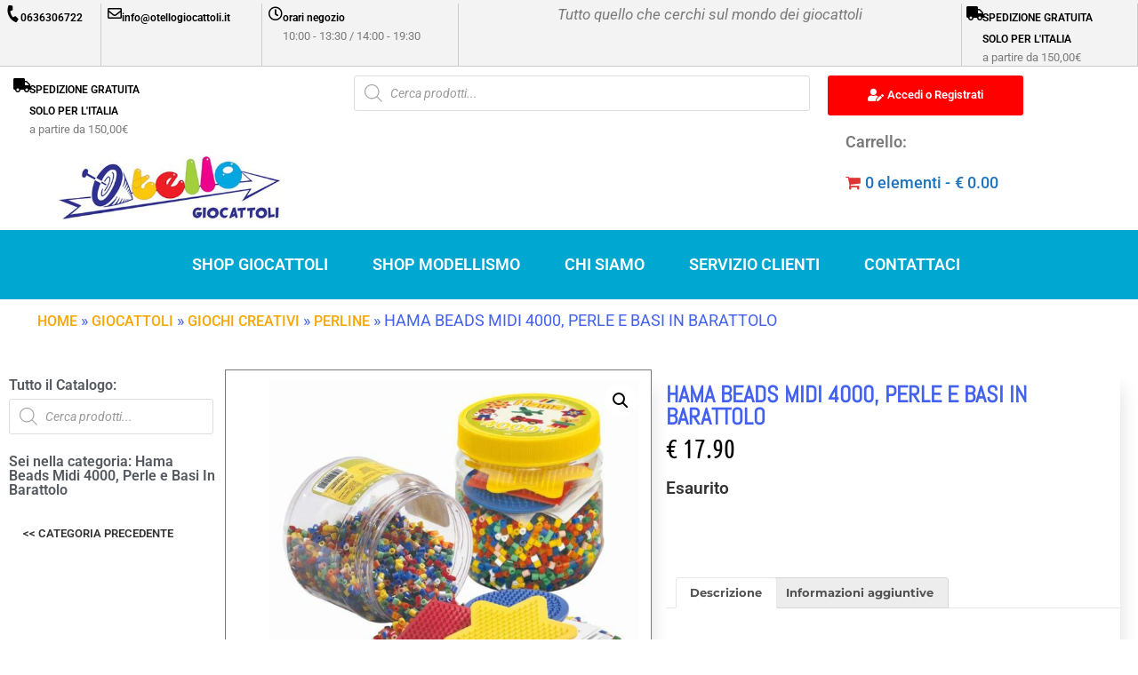

--- FILE ---
content_type: text/html; charset=UTF-8
request_url: https://www.otellogiocattoli.it/negozio-giocattoli/giocattoli/giochi-creativi/perline/hama-beads-midi-4000-perle-e-basi-in-barattolo/
body_size: 40345
content:
<!DOCTYPE html>
<html lang="it-IT">
<head>
	<meta charset="UTF-8"/>
	<meta name="viewport" content="width=device-width, initial-scale=1, maximum-scale=1"/>
	<link rel="profile" href="http://gmpg.org/xfn/11"/>
	<link rel="pingback" href="https://www.otellogiocattoli.it/xmlrpc.php"/>
	<meta name='robots' content='index, follow, max-image-preview:large, max-snippet:-1, max-video-preview:-1' />
<script id="cookie-law-info-gcm-var-js">
var _ckyGcm = {"status":true,"default_settings":[{"analytics":"denied","advertisement":"denied","functional":"denied","necessary":"granted","ad_user_data":"denied","ad_personalization":"denied","regions":"All"}],"wait_for_update":2000,"url_passthrough":false,"ads_data_redaction":false}</script>
<script id="cookie-law-info-gcm-js" type="text/javascript" src="https://www.otellogiocattoli.it/wp-content/plugins/cookie-law-info/lite/frontend/js/gcm.min.js"></script> <script id="cookieyes" type="text/javascript" src="https://cdn-cookieyes.com/client_data/0c545e88b4e7189fec5e53d0/script.js"></script>
	<!-- This site is optimized with the Yoast SEO plugin v26.7 - https://yoast.com/wordpress/plugins/seo/ -->
	<title>Hama Beads Midi 4000, Perle e Basi In Barattolo - Giocattoli online | Giochi online | Otellogiocattoli.it</title>
	<meta name="description" content="Tel. 06 3296455 - Hama Beads Midi 4000, Perle e Basi In Barattolo | Giocattoli online | Giochi online | Otellogiocattoli.it Il più grande ecommerce di giocattoli in Italia da 0 a 99 anni!" />
	<link rel="canonical" href="https://www.otellogiocattoli.it/negozio-giocattoli/giocattoli/giochi-creativi/perline/hama-beads-midi-4000-perle-e-basi-in-barattolo/" />
	<meta property="og:locale" content="it_IT" />
	<meta property="og:type" content="article" />
	<meta property="og:title" content="Hama Beads Midi 4000, Perle e Basi In Barattolo - Giocattoli online | Giochi online | Otellogiocattoli.it" />
	<meta property="og:description" content="Tel. 06 3296455 - Hama Beads Midi 4000, Perle e Basi In Barattolo | Giocattoli online | Giochi online | Otellogiocattoli.it Il più grande ecommerce di giocattoli in Italia da 0 a 99 anni!" />
	<meta property="og:url" content="https://www.otellogiocattoli.it/negozio-giocattoli/giocattoli/giochi-creativi/perline/hama-beads-midi-4000-perle-e-basi-in-barattolo/" />
	<meta property="og:site_name" content="Giocattoli online | Giochi online | Otellogiocattoli.it" />
	<meta property="article:publisher" content="https://www.facebook.com/Otellogiocattoli" />
	<meta property="article:modified_time" content="2024-04-23T17:20:22+00:00" />
	<meta property="og:image" content="https://www.otellogiocattoli.it/wp-content/uploads/2022/09/17906-27200-2052-01.jpg" />
	<meta property="og:image:width" content="1000" />
	<meta property="og:image:height" content="1000" />
	<meta property="og:image:type" content="image/jpeg" />
	<meta name="twitter:card" content="summary_large_image" />
	<meta name="twitter:label1" content="Tempo di lettura stimato" />
	<meta name="twitter:data1" content="1 minuto" />
	<script type="application/ld+json" class="yoast-schema-graph">{"@context":"https://schema.org","@graph":[{"@type":"WebPage","@id":"https://www.otellogiocattoli.it/negozio-giocattoli/giocattoli/giochi-creativi/perline/hama-beads-midi-4000-perle-e-basi-in-barattolo/","url":"https://www.otellogiocattoli.it/negozio-giocattoli/giocattoli/giochi-creativi/perline/hama-beads-midi-4000-perle-e-basi-in-barattolo/","name":"Hama Beads Midi 4000, Perle e Basi In Barattolo - Giocattoli online | Giochi online | Otellogiocattoli.it","isPartOf":{"@id":"https://www.otellogiocattoli.it/#website"},"primaryImageOfPage":{"@id":"https://www.otellogiocattoli.it/negozio-giocattoli/giocattoli/giochi-creativi/perline/hama-beads-midi-4000-perle-e-basi-in-barattolo/#primaryimage"},"image":{"@id":"https://www.otellogiocattoli.it/negozio-giocattoli/giocattoli/giochi-creativi/perline/hama-beads-midi-4000-perle-e-basi-in-barattolo/#primaryimage"},"thumbnailUrl":"https://www.otellogiocattoli.it/wp-content/uploads/2022/09/17906-27200-2052-01.jpg","datePublished":"2022-09-03T17:29:23+00:00","dateModified":"2024-04-23T17:20:22+00:00","description":"Tel. 06 3296455 - Hama Beads Midi 4000, Perle e Basi In Barattolo | Giocattoli online | Giochi online | Otellogiocattoli.it Il più grande ecommerce di giocattoli in Italia da 0 a 99 anni!","breadcrumb":{"@id":"https://www.otellogiocattoli.it/negozio-giocattoli/giocattoli/giochi-creativi/perline/hama-beads-midi-4000-perle-e-basi-in-barattolo/#breadcrumb"},"inLanguage":"it-IT","potentialAction":[{"@type":"ReadAction","target":["https://www.otellogiocattoli.it/negozio-giocattoli/giocattoli/giochi-creativi/perline/hama-beads-midi-4000-perle-e-basi-in-barattolo/"]}]},{"@type":"ImageObject","inLanguage":"it-IT","@id":"https://www.otellogiocattoli.it/negozio-giocattoli/giocattoli/giochi-creativi/perline/hama-beads-midi-4000-perle-e-basi-in-barattolo/#primaryimage","url":"https://www.otellogiocattoli.it/wp-content/uploads/2022/09/17906-27200-2052-01.jpg","contentUrl":"https://www.otellogiocattoli.it/wp-content/uploads/2022/09/17906-27200-2052-01.jpg","width":1000,"height":1000,"caption":"Hama Beads Midi 4000, Perle e Basi In Barattolo"},{"@type":"BreadcrumbList","@id":"https://www.otellogiocattoli.it/negozio-giocattoli/giocattoli/giochi-creativi/perline/hama-beads-midi-4000-perle-e-basi-in-barattolo/#breadcrumb","itemListElement":[{"@type":"ListItem","position":1,"name":"Home","item":"https://www.otellogiocattoli.it/"},{"@type":"ListItem","position":2,"name":"Negozio Giocattoli","item":"https://www.otellogiocattoli.it/negozio-giocattoli/"},{"@type":"ListItem","position":3,"name":"GIOCATTOLI","item":"https://www.otellogiocattoli.it/categoria-prodotto/giocattoli/"},{"@type":"ListItem","position":4,"name":"GIOCHI CREATIVI","item":"https://www.otellogiocattoli.it/categoria-prodotto/giocattoli/giochi-creativi/"},{"@type":"ListItem","position":5,"name":"PERLINE","item":"https://www.otellogiocattoli.it/categoria-prodotto/giocattoli/giochi-creativi/perline/"},{"@type":"ListItem","position":6,"name":"Hama Beads Midi 4000, Perle e Basi In Barattolo"}]},{"@type":"WebSite","@id":"https://www.otellogiocattoli.it/#website","url":"https://www.otellogiocattoli.it/","name":"Giocattoli online | Giochi online | Otellogiocattoli.it","description":"Vendita giocattoli a Roma","publisher":{"@id":"https://www.otellogiocattoli.it/#organization"},"potentialAction":[{"@type":"SearchAction","target":{"@type":"EntryPoint","urlTemplate":"https://www.otellogiocattoli.it/?s={search_term_string}"},"query-input":{"@type":"PropertyValueSpecification","valueRequired":true,"valueName":"search_term_string"}}],"inLanguage":"it-IT"},{"@type":"Organization","@id":"https://www.otellogiocattoli.it/#organization","name":"Otello Giocattoli Vendita online di giocattoli","url":"https://www.otellogiocattoli.it/","logo":{"@type":"ImageObject","inLanguage":"it-IT","@id":"https://www.otellogiocattoli.it/#/schema/logo/image/","url":"https://www.otellogiocattoli.it/wp-content/uploads/2021/03/cropped-logo-otellogiocattoli.jpg","contentUrl":"https://www.otellogiocattoli.it/wp-content/uploads/2021/03/cropped-logo-otellogiocattoli.jpg","width":394,"height":113,"caption":"Otello Giocattoli Vendita online di giocattoli"},"image":{"@id":"https://www.otellogiocattoli.it/#/schema/logo/image/"},"sameAs":["https://www.facebook.com/Otellogiocattoli","https://www.instagram.com/otellogiocattoli/"]}]}</script>
	<!-- / Yoast SEO plugin. -->


<link rel='dns-prefetch' href='//www.googletagmanager.com' />
<link rel='dns-prefetch' href='//www.google.com' />
<link rel='dns-prefetch' href='//capi-automation.s3.us-east-2.amazonaws.com' />
<link rel="alternate" type="application/rss+xml" title="Giocattoli online | Giochi online | Otellogiocattoli.it &raquo; Feed" href="https://www.otellogiocattoli.it/feed/" />
<link rel="alternate" title="oEmbed (JSON)" type="application/json+oembed" href="https://www.otellogiocattoli.it/wp-json/oembed/1.0/embed?url=https%3A%2F%2Fwww.otellogiocattoli.it%2Fnegozio-giocattoli%2Fgiocattoli%2Fgiochi-creativi%2Fperline%2Fhama-beads-midi-4000-perle-e-basi-in-barattolo%2F" />
<link rel="alternate" title="oEmbed (XML)" type="text/xml+oembed" href="https://www.otellogiocattoli.it/wp-json/oembed/1.0/embed?url=https%3A%2F%2Fwww.otellogiocattoli.it%2Fnegozio-giocattoli%2Fgiocattoli%2Fgiochi-creativi%2Fperline%2Fhama-beads-midi-4000-perle-e-basi-in-barattolo%2F&#038;format=xml" />
		<style>
			.lazyload,
			.lazyloading {
				max-width: 100%;
			}
		</style>
		<style id='wp-img-auto-sizes-contain-inline-css'>
img:is([sizes=auto i],[sizes^="auto," i]){contain-intrinsic-size:3000px 1500px}
/*# sourceURL=wp-img-auto-sizes-contain-inline-css */
</style>
<link rel='stylesheet' id='font-awesome-css' href='https://www.otellogiocattoli.it/wp-content/plugins/load-more-products-for-woocommerce/berocket/assets/css/font-awesome.min.css?ver=6.9' media='all' />
<link rel='stylesheet' id='xoo-aff-style-css' href='https://www.otellogiocattoli.it/wp-content/plugins/waitlist-woocommerce/xoo-form-fields-fw/assets/css/xoo-aff-style.css?ver=2.0.6' media='all' />
<style id='xoo-aff-style-inline-css'>

.xoo-aff-input-group .xoo-aff-input-icon{
	background-color:  #eee;
	color:  #555;
	max-width: 40px;
	min-width: 40px;
	border-color:  #ccc;
	border-width: 1px;
	font-size: 14px;
}
.xoo-aff-group{
	margin-bottom: 30px;
}

.xoo-aff-group input[type="text"], .xoo-aff-group input[type="password"], .xoo-aff-group input[type="email"], .xoo-aff-group input[type="number"], .xoo-aff-group select, .xoo-aff-group select + .select2, .xoo-aff-group input[type="tel"], .xoo-aff-group input[type="file"]{
	background-color: #fff;
	color: #777;
	border-width: 1px;
	border-color: #cccccc;
	height: 50px;
}


.xoo-aff-group input[type="file"]{
	line-height: calc(50px - 13px);
}



.xoo-aff-group input[type="text"]::placeholder, .xoo-aff-group input[type="password"]::placeholder, .xoo-aff-group input[type="email"]::placeholder, .xoo-aff-group input[type="number"]::placeholder, .xoo-aff-group select::placeholder, .xoo-aff-group input[type="tel"]::placeholder, .xoo-aff-group .select2-selection__rendered, .xoo-aff-group .select2-container--default .select2-selection--single .select2-selection__rendered, .xoo-aff-group input[type="file"]::placeholder, .xoo-aff-group input::file-selector-button{
	color: #777;
}

.xoo-aff-group input[type="text"]:focus, .xoo-aff-group input[type="password"]:focus, .xoo-aff-group input[type="email"]:focus, .xoo-aff-group input[type="number"]:focus, .xoo-aff-group select:focus, .xoo-aff-group select + .select2:focus, .xoo-aff-group input[type="tel"]:focus, .xoo-aff-group input[type="file"]:focus{
	background-color: #ededed;
	color: #000;
}

[placeholder]:focus::-webkit-input-placeholder{
	color: #000!important;
}


.xoo-aff-input-icon + input[type="text"], .xoo-aff-input-icon + input[type="password"], .xoo-aff-input-icon + input[type="email"], .xoo-aff-input-icon + input[type="number"], .xoo-aff-input-icon + select, .xoo-aff-input-icon + select + .select2,  .xoo-aff-input-icon + input[type="tel"], .xoo-aff-input-icon + input[type="file"]{
	border-bottom-left-radius: 0;
	border-top-left-radius: 0;
}


/*# sourceURL=xoo-aff-style-inline-css */
</style>
<link rel='stylesheet' id='xoo-aff-font-awesome5-css' href='https://www.otellogiocattoli.it/wp-content/plugins/waitlist-woocommerce/xoo-form-fields-fw/lib/fontawesome5/css/all.min.css?ver=6.9' media='all' />
<link rel='stylesheet' id='fluentform-elementor-widget-css' href='https://www.otellogiocattoli.it/wp-content/plugins/fluentform/assets/css/fluent-forms-elementor-widget.css?ver=6.1.13' media='all' />
<link rel='stylesheet' id='xpro-elementor-addons-widgets-css' href='https://www.otellogiocattoli.it/wp-content/plugins/xpro-elementor-addons/assets/css/xpro-widgets.css?ver=1.4.21' media='all' />
<link rel='stylesheet' id='xpro-elementor-addons-responsive-css' href='https://www.otellogiocattoli.it/wp-content/plugins/xpro-elementor-addons/assets/css/xpro-responsive.css?ver=1.4.21' media='all' />
<link rel='stylesheet' id='social-icons-css' href='https://www.otellogiocattoli.it/wp-content/plugins/elementor/assets/css/widget-social-icons.min.css?ver=3.28.0' media='all' />
<link rel='stylesheet' id='xpro-icons-css' href='https://www.otellogiocattoli.it/wp-content/plugins/xpro-elementor-addons/assets/css/xpro-icons.min.css?ver=1.0.0' media='all' />
<link rel='stylesheet' id='xpro-elementor-addons-woo-css' href='https://www.otellogiocattoli.it/wp-content/plugins/xpro-elementor-addons/assets/css/xpro-woo-widgets.css?ver=1.4.21' media='all' />
<style id='wp-emoji-styles-inline-css'>

	img.wp-smiley, img.emoji {
		display: inline !important;
		border: none !important;
		box-shadow: none !important;
		height: 1em !important;
		width: 1em !important;
		margin: 0 0.07em !important;
		vertical-align: -0.1em !important;
		background: none !important;
		padding: 0 !important;
	}
/*# sourceURL=wp-emoji-styles-inline-css */
</style>
<link rel='stylesheet' id='wp-block-library-css' href='https://www.otellogiocattoli.it/wp-includes/css/dist/block-library/style.min.css?ver=6.9' media='all' />
<style id='classic-theme-styles-inline-css'>
/*! This file is auto-generated */
.wp-block-button__link{color:#fff;background-color:#32373c;border-radius:9999px;box-shadow:none;text-decoration:none;padding:calc(.667em + 2px) calc(1.333em + 2px);font-size:1.125em}.wp-block-file__button{background:#32373c;color:#fff;text-decoration:none}
/*# sourceURL=/wp-includes/css/classic-themes.min.css */
</style>
<style id='global-styles-inline-css'>
:root{--wp--preset--aspect-ratio--square: 1;--wp--preset--aspect-ratio--4-3: 4/3;--wp--preset--aspect-ratio--3-4: 3/4;--wp--preset--aspect-ratio--3-2: 3/2;--wp--preset--aspect-ratio--2-3: 2/3;--wp--preset--aspect-ratio--16-9: 16/9;--wp--preset--aspect-ratio--9-16: 9/16;--wp--preset--color--black: #000000;--wp--preset--color--cyan-bluish-gray: #abb8c3;--wp--preset--color--white: #ffffff;--wp--preset--color--pale-pink: #f78da7;--wp--preset--color--vivid-red: #cf2e2e;--wp--preset--color--luminous-vivid-orange: #ff6900;--wp--preset--color--luminous-vivid-amber: #fcb900;--wp--preset--color--light-green-cyan: #7bdcb5;--wp--preset--color--vivid-green-cyan: #00d084;--wp--preset--color--pale-cyan-blue: #8ed1fc;--wp--preset--color--vivid-cyan-blue: #0693e3;--wp--preset--color--vivid-purple: #9b51e0;--wp--preset--gradient--vivid-cyan-blue-to-vivid-purple: linear-gradient(135deg,rgb(6,147,227) 0%,rgb(155,81,224) 100%);--wp--preset--gradient--light-green-cyan-to-vivid-green-cyan: linear-gradient(135deg,rgb(122,220,180) 0%,rgb(0,208,130) 100%);--wp--preset--gradient--luminous-vivid-amber-to-luminous-vivid-orange: linear-gradient(135deg,rgb(252,185,0) 0%,rgb(255,105,0) 100%);--wp--preset--gradient--luminous-vivid-orange-to-vivid-red: linear-gradient(135deg,rgb(255,105,0) 0%,rgb(207,46,46) 100%);--wp--preset--gradient--very-light-gray-to-cyan-bluish-gray: linear-gradient(135deg,rgb(238,238,238) 0%,rgb(169,184,195) 100%);--wp--preset--gradient--cool-to-warm-spectrum: linear-gradient(135deg,rgb(74,234,220) 0%,rgb(151,120,209) 20%,rgb(207,42,186) 40%,rgb(238,44,130) 60%,rgb(251,105,98) 80%,rgb(254,248,76) 100%);--wp--preset--gradient--blush-light-purple: linear-gradient(135deg,rgb(255,206,236) 0%,rgb(152,150,240) 100%);--wp--preset--gradient--blush-bordeaux: linear-gradient(135deg,rgb(254,205,165) 0%,rgb(254,45,45) 50%,rgb(107,0,62) 100%);--wp--preset--gradient--luminous-dusk: linear-gradient(135deg,rgb(255,203,112) 0%,rgb(199,81,192) 50%,rgb(65,88,208) 100%);--wp--preset--gradient--pale-ocean: linear-gradient(135deg,rgb(255,245,203) 0%,rgb(182,227,212) 50%,rgb(51,167,181) 100%);--wp--preset--gradient--electric-grass: linear-gradient(135deg,rgb(202,248,128) 0%,rgb(113,206,126) 100%);--wp--preset--gradient--midnight: linear-gradient(135deg,rgb(2,3,129) 0%,rgb(40,116,252) 100%);--wp--preset--font-size--small: 13px;--wp--preset--font-size--medium: 20px;--wp--preset--font-size--large: 36px;--wp--preset--font-size--x-large: 42px;--wp--preset--spacing--20: 0.44rem;--wp--preset--spacing--30: 0.67rem;--wp--preset--spacing--40: 1rem;--wp--preset--spacing--50: 1.5rem;--wp--preset--spacing--60: 2.25rem;--wp--preset--spacing--70: 3.38rem;--wp--preset--spacing--80: 5.06rem;--wp--preset--shadow--natural: 6px 6px 9px rgba(0, 0, 0, 0.2);--wp--preset--shadow--deep: 12px 12px 50px rgba(0, 0, 0, 0.4);--wp--preset--shadow--sharp: 6px 6px 0px rgba(0, 0, 0, 0.2);--wp--preset--shadow--outlined: 6px 6px 0px -3px rgb(255, 255, 255), 6px 6px rgb(0, 0, 0);--wp--preset--shadow--crisp: 6px 6px 0px rgb(0, 0, 0);}:where(.is-layout-flex){gap: 0.5em;}:where(.is-layout-grid){gap: 0.5em;}body .is-layout-flex{display: flex;}.is-layout-flex{flex-wrap: wrap;align-items: center;}.is-layout-flex > :is(*, div){margin: 0;}body .is-layout-grid{display: grid;}.is-layout-grid > :is(*, div){margin: 0;}:where(.wp-block-columns.is-layout-flex){gap: 2em;}:where(.wp-block-columns.is-layout-grid){gap: 2em;}:where(.wp-block-post-template.is-layout-flex){gap: 1.25em;}:where(.wp-block-post-template.is-layout-grid){gap: 1.25em;}.has-black-color{color: var(--wp--preset--color--black) !important;}.has-cyan-bluish-gray-color{color: var(--wp--preset--color--cyan-bluish-gray) !important;}.has-white-color{color: var(--wp--preset--color--white) !important;}.has-pale-pink-color{color: var(--wp--preset--color--pale-pink) !important;}.has-vivid-red-color{color: var(--wp--preset--color--vivid-red) !important;}.has-luminous-vivid-orange-color{color: var(--wp--preset--color--luminous-vivid-orange) !important;}.has-luminous-vivid-amber-color{color: var(--wp--preset--color--luminous-vivid-amber) !important;}.has-light-green-cyan-color{color: var(--wp--preset--color--light-green-cyan) !important;}.has-vivid-green-cyan-color{color: var(--wp--preset--color--vivid-green-cyan) !important;}.has-pale-cyan-blue-color{color: var(--wp--preset--color--pale-cyan-blue) !important;}.has-vivid-cyan-blue-color{color: var(--wp--preset--color--vivid-cyan-blue) !important;}.has-vivid-purple-color{color: var(--wp--preset--color--vivid-purple) !important;}.has-black-background-color{background-color: var(--wp--preset--color--black) !important;}.has-cyan-bluish-gray-background-color{background-color: var(--wp--preset--color--cyan-bluish-gray) !important;}.has-white-background-color{background-color: var(--wp--preset--color--white) !important;}.has-pale-pink-background-color{background-color: var(--wp--preset--color--pale-pink) !important;}.has-vivid-red-background-color{background-color: var(--wp--preset--color--vivid-red) !important;}.has-luminous-vivid-orange-background-color{background-color: var(--wp--preset--color--luminous-vivid-orange) !important;}.has-luminous-vivid-amber-background-color{background-color: var(--wp--preset--color--luminous-vivid-amber) !important;}.has-light-green-cyan-background-color{background-color: var(--wp--preset--color--light-green-cyan) !important;}.has-vivid-green-cyan-background-color{background-color: var(--wp--preset--color--vivid-green-cyan) !important;}.has-pale-cyan-blue-background-color{background-color: var(--wp--preset--color--pale-cyan-blue) !important;}.has-vivid-cyan-blue-background-color{background-color: var(--wp--preset--color--vivid-cyan-blue) !important;}.has-vivid-purple-background-color{background-color: var(--wp--preset--color--vivid-purple) !important;}.has-black-border-color{border-color: var(--wp--preset--color--black) !important;}.has-cyan-bluish-gray-border-color{border-color: var(--wp--preset--color--cyan-bluish-gray) !important;}.has-white-border-color{border-color: var(--wp--preset--color--white) !important;}.has-pale-pink-border-color{border-color: var(--wp--preset--color--pale-pink) !important;}.has-vivid-red-border-color{border-color: var(--wp--preset--color--vivid-red) !important;}.has-luminous-vivid-orange-border-color{border-color: var(--wp--preset--color--luminous-vivid-orange) !important;}.has-luminous-vivid-amber-border-color{border-color: var(--wp--preset--color--luminous-vivid-amber) !important;}.has-light-green-cyan-border-color{border-color: var(--wp--preset--color--light-green-cyan) !important;}.has-vivid-green-cyan-border-color{border-color: var(--wp--preset--color--vivid-green-cyan) !important;}.has-pale-cyan-blue-border-color{border-color: var(--wp--preset--color--pale-cyan-blue) !important;}.has-vivid-cyan-blue-border-color{border-color: var(--wp--preset--color--vivid-cyan-blue) !important;}.has-vivid-purple-border-color{border-color: var(--wp--preset--color--vivid-purple) !important;}.has-vivid-cyan-blue-to-vivid-purple-gradient-background{background: var(--wp--preset--gradient--vivid-cyan-blue-to-vivid-purple) !important;}.has-light-green-cyan-to-vivid-green-cyan-gradient-background{background: var(--wp--preset--gradient--light-green-cyan-to-vivid-green-cyan) !important;}.has-luminous-vivid-amber-to-luminous-vivid-orange-gradient-background{background: var(--wp--preset--gradient--luminous-vivid-amber-to-luminous-vivid-orange) !important;}.has-luminous-vivid-orange-to-vivid-red-gradient-background{background: var(--wp--preset--gradient--luminous-vivid-orange-to-vivid-red) !important;}.has-very-light-gray-to-cyan-bluish-gray-gradient-background{background: var(--wp--preset--gradient--very-light-gray-to-cyan-bluish-gray) !important;}.has-cool-to-warm-spectrum-gradient-background{background: var(--wp--preset--gradient--cool-to-warm-spectrum) !important;}.has-blush-light-purple-gradient-background{background: var(--wp--preset--gradient--blush-light-purple) !important;}.has-blush-bordeaux-gradient-background{background: var(--wp--preset--gradient--blush-bordeaux) !important;}.has-luminous-dusk-gradient-background{background: var(--wp--preset--gradient--luminous-dusk) !important;}.has-pale-ocean-gradient-background{background: var(--wp--preset--gradient--pale-ocean) !important;}.has-electric-grass-gradient-background{background: var(--wp--preset--gradient--electric-grass) !important;}.has-midnight-gradient-background{background: var(--wp--preset--gradient--midnight) !important;}.has-small-font-size{font-size: var(--wp--preset--font-size--small) !important;}.has-medium-font-size{font-size: var(--wp--preset--font-size--medium) !important;}.has-large-font-size{font-size: var(--wp--preset--font-size--large) !important;}.has-x-large-font-size{font-size: var(--wp--preset--font-size--x-large) !important;}
:where(.wp-block-post-template.is-layout-flex){gap: 1.25em;}:where(.wp-block-post-template.is-layout-grid){gap: 1.25em;}
:where(.wp-block-term-template.is-layout-flex){gap: 1.25em;}:where(.wp-block-term-template.is-layout-grid){gap: 1.25em;}
:where(.wp-block-columns.is-layout-flex){gap: 2em;}:where(.wp-block-columns.is-layout-grid){gap: 2em;}
:root :where(.wp-block-pullquote){font-size: 1.5em;line-height: 1.6;}
/*# sourceURL=global-styles-inline-css */
</style>
<link rel='stylesheet' id='photoswipe-css' href='https://www.otellogiocattoli.it/wp-content/plugins/woocommerce/assets/css/photoswipe/photoswipe.min.css?ver=10.4.3' media='all' />
<link rel='stylesheet' id='photoswipe-default-skin-css' href='https://www.otellogiocattoli.it/wp-content/plugins/woocommerce/assets/css/photoswipe/default-skin/default-skin.min.css?ver=10.4.3' media='all' />
<link rel='stylesheet' id='woocommerce-layout-css' href='https://www.otellogiocattoli.it/wp-content/plugins/woocommerce/assets/css/woocommerce-layout.css?ver=10.4.3' media='all' />
<link rel='stylesheet' id='woocommerce-smallscreen-css' href='https://www.otellogiocattoli.it/wp-content/plugins/woocommerce/assets/css/woocommerce-smallscreen.css?ver=10.4.3' media='only screen and (max-width: 768px)' />
<link rel='stylesheet' id='woocommerce-general-css' href='https://www.otellogiocattoli.it/wp-content/plugins/woocommerce/assets/css/woocommerce.css?ver=10.4.3' media='all' />
<style id='woocommerce-inline-inline-css'>
.woocommerce form .form-row .required { visibility: visible; }
/*# sourceURL=woocommerce-inline-inline-css */
</style>
<link rel='stylesheet' id='wpmenucart-icons-css' href='https://www.otellogiocattoli.it/wp-content/plugins/wp-menu-cart/assets/css/wpmenucart-icons.min.css?ver=2.14.12' media='all' />
<style id='wpmenucart-icons-inline-css'>
@font-face{font-family:WPMenuCart;src:url(https://www.otellogiocattoli.it/wp-content/plugins/wp-menu-cart/assets/fonts/WPMenuCart.eot);src:url(https://www.otellogiocattoli.it/wp-content/plugins/wp-menu-cart/assets/fonts/WPMenuCart.eot?#iefix) format('embedded-opentype'),url(https://www.otellogiocattoli.it/wp-content/plugins/wp-menu-cart/assets/fonts/WPMenuCart.woff2) format('woff2'),url(https://www.otellogiocattoli.it/wp-content/plugins/wp-menu-cart/assets/fonts/WPMenuCart.woff) format('woff'),url(https://www.otellogiocattoli.it/wp-content/plugins/wp-menu-cart/assets/fonts/WPMenuCart.ttf) format('truetype'),url(https://www.otellogiocattoli.it/wp-content/plugins/wp-menu-cart/assets/fonts/WPMenuCart.svg#WPMenuCart) format('svg');font-weight:400;font-style:normal;font-display:swap}
/*# sourceURL=wpmenucart-icons-inline-css */
</style>
<link rel='stylesheet' id='wpmenucart-css' href='https://www.otellogiocattoli.it/wp-content/plugins/wp-menu-cart/assets/css/wpmenucart-main.min.css?ver=2.14.12' media='all' />
<link rel='stylesheet' id='wt-woocommerce-related-products-css' href='https://www.otellogiocattoli.it/wp-content/plugins/wt-woocommerce-related-products/public/css/custom-related-products-public.css?ver=1.7.6' media='all' />
<link rel='stylesheet' id='woocommerce-pre-orders-main-css-css' href='https://www.otellogiocattoli.it/wp-content/plugins/preorders-for-woocommerce-pro/media/css/main.css?ver=6.9' media='all' />
<link rel='stylesheet' id='xoo-wl-style-css' href='https://www.otellogiocattoli.it/wp-content/plugins/waitlist-woocommerce/assets/css/xoo-wl-style.css?ver=2.8.4' media='all' />
<style id='xoo-wl-style-inline-css'>

			button.xoo-wl-action-btn{
				background-color: #1e73be;
				color: #fff;
				padding: 10px;
			}
			button.xoo-wl-submit-btn{
				max-width: 100px;
			}
			button.xoo-wl-open-form-btn{
				max-width: 100px;
			}
			.xoo-wl-inmodal{
				max-width: 800px;
				max-height: 600px;
			}
		
			.xoo-wl-sidebar{
				background-image: url(https://www.otellogiocattoli.it/wp-content/plugins/waitlist-woocommerce/assets/images/popup-sidebar.jpg);
				min-width: 40%;
			}
				.xoo-wl-modal:before {
				    content: '';
				    display: inline-block;
				    height: 100%;
				    vertical-align: middle;
				    margin-right: -0.25em;
				}
			
/*# sourceURL=xoo-wl-style-inline-css */
</style>
<link rel='stylesheet' id='xoo-wl-fonts-css' href='https://www.otellogiocattoli.it/wp-content/plugins/waitlist-woocommerce/assets/css/xoo-wl-fonts.css?ver=2.8.4' media='all' />
<link rel='stylesheet' id='gateway-css' href='https://www.otellogiocattoli.it/wp-content/plugins/woocommerce-paypal-payments/modules/ppcp-button/assets/css/gateway.css?ver=3.3.2' media='all' />
<link rel='stylesheet' id='xpro-theme-builder-css' href='https://www.otellogiocattoli.it/wp-content/plugins/xpro-theme-builder/assets/css/xpro-theme-builder.css?ver=1.2.11' media='all' />
<link rel='stylesheet' id='elementor-icons-css' href='https://www.otellogiocattoli.it/wp-content/plugins/elementor/assets/lib/eicons/css/elementor-icons.min.css?ver=5.45.0' media='all' />
<link rel='stylesheet' id='elementor-frontend-css' href='https://www.otellogiocattoli.it/wp-content/plugins/elementor/assets/css/frontend.min.css?ver=3.34.1' media='all' />
<link rel='stylesheet' id='elementor-post-6-css' href='https://www.otellogiocattoli.it/wp-content/uploads/elementor/css/post-6.css?ver=1768466844' media='all' />
<link rel='stylesheet' id='xpro-elementor-widgetarea-editor-css' href='https://www.otellogiocattoli.it/wp-content/plugins/xpro-elementor-addons/inc/controls/assets/css/widgetarea-editor.css?ver=1.4.21' media='all' />
<link rel='stylesheet' id='elementor-post-617671-css' href='https://www.otellogiocattoli.it/wp-content/uploads/elementor/css/post-617671.css?ver=1768466844' media='all' />
<link rel='stylesheet' id='elementor-post-617676-css' href='https://www.otellogiocattoli.it/wp-content/uploads/elementor/css/post-617676.css?ver=1768466844' media='all' />
<link rel='stylesheet' id='elementor-post-617693-css' href='https://www.otellogiocattoli.it/wp-content/uploads/elementor/css/post-617693.css?ver=1768466853' media='all' />
<link rel='stylesheet' id='dgwt-wcas-style-css' href='https://www.otellogiocattoli.it/wp-content/plugins/ajax-search-for-woocommerce-premium/assets/css/style.min.css?ver=1.32.2' media='all' />
<link rel='stylesheet' id='hello-elementor-css' href='https://www.otellogiocattoli.it/wp-content/themes/otello/style.min.css?ver=2.6.1' media='all' />
<link rel='stylesheet' id='hello-elementor-theme-style-css' href='https://www.otellogiocattoli.it/wp-content/themes/otello/theme.min.css?ver=2.6.1' media='all' />
<link rel='stylesheet' id='widget-spacer-css' href='https://www.otellogiocattoli.it/wp-content/plugins/elementor/assets/css/widget-spacer.min.css?ver=3.34.1' media='all' />
<link rel='stylesheet' id='e-animation-fadeIn-css' href='https://www.otellogiocattoli.it/wp-content/plugins/elementor/assets/lib/animations/styles/fadeIn.min.css?ver=3.34.1' media='all' />
<link rel='stylesheet' id='e-popup-css' href='https://www.otellogiocattoli.it/wp-content/plugins/pro-elements/assets/css/conditionals/popup.min.css?ver=3.34.0' media='all' />
<link rel='stylesheet' id='widget-heading-css' href='https://www.otellogiocattoli.it/wp-content/plugins/elementor/assets/css/widget-heading.min.css?ver=3.34.1' media='all' />
<link rel='stylesheet' id='e-animation-rotateInDownLeft-css' href='https://www.otellogiocattoli.it/wp-content/plugins/elementor/assets/lib/animations/styles/rotateInDownLeft.min.css?ver=3.34.1' media='all' />
<link rel='stylesheet' id='e-motion-fx-css' href='https://www.otellogiocattoli.it/wp-content/plugins/pro-elements/assets/css/modules/motion-fx.min.css?ver=3.34.0' media='all' />
<link rel='stylesheet' id='e-animation-rotateInDownRight-css' href='https://www.otellogiocattoli.it/wp-content/plugins/elementor/assets/lib/animations/styles/rotateInDownRight.min.css?ver=3.34.1' media='all' />
<link rel='stylesheet' id='elementor-post-615688-css' href='https://www.otellogiocattoli.it/wp-content/uploads/elementor/css/post-615688.css?ver=1768466844' media='all' />
<link rel='stylesheet' id='elementor-post-611384-css' href='https://www.otellogiocattoli.it/wp-content/uploads/elementor/css/post-611384.css?ver=1768466844' media='all' />
<link rel='stylesheet' id='xpro-swatch-frontend-css' href='https://www.otellogiocattoli.it/wp-content/plugins/xpro-elementor-addons/modules/swatches/assets/css/frontend.css?ver=1.4.21' media='all' />
<link rel='stylesheet' id='__EPYT__style-css' href='https://www.otellogiocattoli.it/wp-content/plugins/youtube-embed-plus/styles/ytprefs.min.css?ver=14.2.4' media='all' />
<style id='__EPYT__style-inline-css'>

                .epyt-gallery-thumb {
                        width: 33.333%;
                }
                
/*# sourceURL=__EPYT__style-inline-css */
</style>
<link rel='stylesheet' id='sib-front-css-css' href='https://www.otellogiocattoli.it/wp-content/plugins/mailin/css/mailin-front.css?ver=6.9' media='all' />
<link rel='stylesheet' id='elementor-gf-local-roboto-css' href='https://www.otellogiocattoli.it/wp-content/uploads/elementor/google-fonts/css/roboto.css?ver=1743409773' media='all' />
<link rel='stylesheet' id='elementor-gf-local-robotoslab-css' href='https://www.otellogiocattoli.it/wp-content/uploads/elementor/google-fonts/css/robotoslab.css?ver=1743409777' media='all' />
<link rel='stylesheet' id='elementor-gf-local-alata-css' href='https://www.otellogiocattoli.it/wp-content/uploads/elementor/google-fonts/css/alata.css?ver=1743409778' media='all' />
<link rel='stylesheet' id='elementor-gf-local-abel-css' href='https://www.otellogiocattoli.it/wp-content/uploads/elementor/google-fonts/css/abel.css?ver=1743409778' media='all' />
<link rel='stylesheet' id='elementor-gf-local-ubuntucondensed-css' href='https://www.otellogiocattoli.it/wp-content/uploads/elementor/google-fonts/css/ubuntucondensed.css?ver=1743409778' media='all' />
<link rel='stylesheet' id='elementor-gf-local-montserrat-css' href='https://www.otellogiocattoli.it/wp-content/uploads/elementor/google-fonts/css/montserrat.css?ver=1743409784' media='all' />
<link rel='stylesheet' id='elementor-gf-local-sacramento-css' href='https://www.otellogiocattoli.it/wp-content/uploads/elementor/google-fonts/css/sacramento.css?ver=1743409785' media='all' />
<link rel='stylesheet' id='elementor-gf-local-playfairdisplay-css' href='https://www.otellogiocattoli.it/wp-content/uploads/elementor/google-fonts/css/playfairdisplay.css?ver=1743409788' media='all' />
<link rel='stylesheet' id='elementor-gf-local-poppins-css' href='https://www.otellogiocattoli.it/wp-content/uploads/elementor/google-fonts/css/poppins.css?ver=1743409790' media='all' />
<link rel='stylesheet' id='elementor-icons-shared-0-css' href='https://www.otellogiocattoli.it/wp-content/plugins/elementor/assets/lib/font-awesome/css/fontawesome.min.css?ver=5.15.3' media='all' />
<link rel='stylesheet' id='elementor-icons-fa-solid-css' href='https://www.otellogiocattoli.it/wp-content/plugins/elementor/assets/lib/font-awesome/css/solid.min.css?ver=5.15.3' media='all' />
<link rel='stylesheet' id='elementor-icons-fa-regular-css' href='https://www.otellogiocattoli.it/wp-content/plugins/elementor/assets/lib/font-awesome/css/regular.min.css?ver=5.15.3' media='all' />
<link rel='stylesheet' id='elementor-icons-fa-brands-css' href='https://www.otellogiocattoli.it/wp-content/plugins/elementor/assets/lib/font-awesome/css/brands.min.css?ver=5.15.3' media='all' />
<script id="woocommerce-google-analytics-integration-gtag-js-after">
/* Google Analytics for WooCommerce (gtag.js) */
					window.dataLayer = window.dataLayer || [];
					function gtag(){dataLayer.push(arguments);}
					// Set up default consent state.
					for ( const mode of [{"analytics_storage":"denied","ad_storage":"denied","ad_user_data":"denied","ad_personalization":"denied","region":["AT","BE","BG","HR","CY","CZ","DK","EE","FI","FR","DE","GR","HU","IS","IE","IT","LV","LI","LT","LU","MT","NL","NO","PL","PT","RO","SK","SI","ES","SE","GB","CH"]}] || [] ) {
						gtag( "consent", "default", { "wait_for_update": 500, ...mode } );
					}
					gtag("js", new Date());
					gtag("set", "developer_id.dOGY3NW", true);
					gtag("config", "GTM-NWSW3MK", {"track_404":true,"allow_google_signals":true,"logged_in":false,"linker":{"domains":[],"allow_incoming":false},"custom_map":{"dimension1":"logged_in"}});
//# sourceURL=woocommerce-google-analytics-integration-gtag-js-after
</script>
<script src="https://www.otellogiocattoli.it/wp-includes/js/jquery/jquery.min.js?ver=3.7.1" id="jquery-core-js"></script>
<script src="https://www.otellogiocattoli.it/wp-includes/js/jquery/jquery-migrate.min.js?ver=3.4.1" id="jquery-migrate-js"></script>
<script id="xoo-aff-js-js-extra">
var xoo_aff_localize = {"adminurl":"https://www.otellogiocattoli.it/wp-admin/admin-ajax.php","password_strength":{"min_password_strength":3,"i18n_password_error":"Please enter a stronger password.","i18n_password_hint":"Suggerimento: la password dovrebbe essere lunga almeno dodici caratteri. Per renderla pi\u00f9 sicura utilizza lettere maiuscole e minuscole, numeri e simboli come ! &quot; ? $ % ^ &amp; )."}};
//# sourceURL=xoo-aff-js-js-extra
</script>
<script src="https://www.otellogiocattoli.it/wp-content/plugins/waitlist-woocommerce/xoo-form-fields-fw/assets/js/xoo-aff-js.js?ver=2.0.6" id="xoo-aff-js-js" defer data-wp-strategy="defer"></script>
<script src="https://www.otellogiocattoli.it/wp-content/plugins/ni-woocommerce-payment-gateway-charges/include/../js/ni-payment-gateway-charges-script.js?ver=6.9" id="ni-payment-gateway-charges-script-js"></script>
<script src="https://www.otellogiocattoli.it/wp-content/plugins/recaptcha-woo/js/rcfwc.js?ver=1.0" id="rcfwc-js-js" defer data-wp-strategy="defer"></script>
<script src="https://www.otellogiocattoli.it/wp-content/plugins/woocommerce/assets/js/jquery-blockui/jquery.blockUI.min.js?ver=2.7.0-wc.10.4.3" id="wc-jquery-blockui-js" defer data-wp-strategy="defer"></script>
<script id="wc-add-to-cart-js-extra">
var wc_add_to_cart_params = {"ajax_url":"/wp-admin/admin-ajax.php","wc_ajax_url":"/?wc-ajax=%%endpoint%%","i18n_view_cart":"Visualizza carrello","cart_url":"https://www.otellogiocattoli.it/carrello/","is_cart":"","cart_redirect_after_add":"no"};
//# sourceURL=wc-add-to-cart-js-extra
</script>
<script src="https://www.otellogiocattoli.it/wp-content/plugins/woocommerce/assets/js/frontend/add-to-cart.min.js?ver=10.4.3" id="wc-add-to-cart-js" defer data-wp-strategy="defer"></script>
<script src="https://www.otellogiocattoli.it/wp-content/plugins/woocommerce/assets/js/zoom/jquery.zoom.min.js?ver=1.7.21-wc.10.4.3" id="wc-zoom-js" defer data-wp-strategy="defer"></script>
<script src="https://www.otellogiocattoli.it/wp-content/plugins/woocommerce/assets/js/flexslider/jquery.flexslider.min.js?ver=2.7.2-wc.10.4.3" id="wc-flexslider-js" defer data-wp-strategy="defer"></script>
<script src="https://www.otellogiocattoli.it/wp-content/plugins/woocommerce/assets/js/photoswipe/photoswipe.min.js?ver=4.1.1-wc.10.4.3" id="wc-photoswipe-js" defer data-wp-strategy="defer"></script>
<script src="https://www.otellogiocattoli.it/wp-content/plugins/woocommerce/assets/js/photoswipe/photoswipe-ui-default.min.js?ver=4.1.1-wc.10.4.3" id="wc-photoswipe-ui-default-js" defer data-wp-strategy="defer"></script>
<script id="wc-single-product-js-extra">
var wc_single_product_params = {"i18n_required_rating_text":"Seleziona una valutazione","i18n_rating_options":["1 stella su 5","2 stelle su 5","3 stelle su 5","4 stelle su 5","5 stelle su 5"],"i18n_product_gallery_trigger_text":"Visualizza la galleria di immagini a schermo intero","review_rating_required":"yes","flexslider":{"rtl":false,"animation":"slide","smoothHeight":true,"directionNav":false,"controlNav":"thumbnails","slideshow":false,"animationSpeed":500,"animationLoop":false,"allowOneSlide":false},"zoom_enabled":"1","zoom_options":[],"photoswipe_enabled":"1","photoswipe_options":{"shareEl":false,"closeOnScroll":false,"history":false,"hideAnimationDuration":0,"showAnimationDuration":0},"flexslider_enabled":"1"};
//# sourceURL=wc-single-product-js-extra
</script>
<script src="https://www.otellogiocattoli.it/wp-content/plugins/woocommerce/assets/js/frontend/single-product.min.js?ver=10.4.3" id="wc-single-product-js" defer data-wp-strategy="defer"></script>
<script src="https://www.otellogiocattoli.it/wp-content/plugins/woocommerce/assets/js/js-cookie/js.cookie.min.js?ver=2.1.4-wc.10.4.3" id="wc-js-cookie-js" defer data-wp-strategy="defer"></script>
<script id="woocommerce-js-extra">
var woocommerce_params = {"ajax_url":"/wp-admin/admin-ajax.php","wc_ajax_url":"/?wc-ajax=%%endpoint%%","i18n_password_show":"Mostra password","i18n_password_hide":"Nascondi password"};
//# sourceURL=woocommerce-js-extra
</script>
<script src="https://www.otellogiocattoli.it/wp-content/plugins/woocommerce/assets/js/frontend/woocommerce.min.js?ver=10.4.3" id="woocommerce-js" defer data-wp-strategy="defer"></script>
<script src="https://www.otellogiocattoli.it/wp-content/plugins/wt-woocommerce-related-products/public/js/custom-related-products-public.js?ver=1.7.6" id="wt-woocommerce-related-products-js"></script>
<script id="__ytprefs__-js-extra">
var _EPYT_ = {"ajaxurl":"https://www.otellogiocattoli.it/wp-admin/admin-ajax.php","security":"291381c64e","gallery_scrolloffset":"20","eppathtoscripts":"https://www.otellogiocattoli.it/wp-content/plugins/youtube-embed-plus/scripts/","eppath":"https://www.otellogiocattoli.it/wp-content/plugins/youtube-embed-plus/","epresponsiveselector":"[\"iframe.__youtube_prefs__\",\"iframe[src*='youtube.com']\",\"iframe[src*='youtube-nocookie.com']\",\"iframe[data-ep-src*='youtube.com']\",\"iframe[data-ep-src*='youtube-nocookie.com']\",\"iframe[data-ep-gallerysrc*='youtube.com']\"]","epdovol":"1","version":"14.2.4","evselector":"iframe.__youtube_prefs__[src], iframe[src*=\"youtube.com/embed/\"], iframe[src*=\"youtube-nocookie.com/embed/\"]","ajax_compat":"","maxres_facade":"eager","ytapi_load":"light","pause_others":"","stopMobileBuffer":"1","facade_mode":"","not_live_on_channel":""};
//# sourceURL=__ytprefs__-js-extra
</script>
<script src="https://www.otellogiocattoli.it/wp-content/plugins/youtube-embed-plus/scripts/ytprefs.min.js?ver=14.2.4" id="__ytprefs__-js"></script>
<script id="sib-front-js-js-extra">
var sibErrMsg = {"invalidMail":"Please fill out valid email address","requiredField":"Please fill out required fields","invalidDateFormat":"Please fill out valid date format","invalidSMSFormat":"Please fill out valid phone number"};
var ajax_sib_front_object = {"ajax_url":"https://www.otellogiocattoli.it/wp-admin/admin-ajax.php","ajax_nonce":"29b67e7ec4","flag_url":"https://www.otellogiocattoli.it/wp-content/plugins/mailin/img/flags/"};
//# sourceURL=sib-front-js-js-extra
</script>
<script src="https://www.otellogiocattoli.it/wp-content/plugins/mailin/js/mailin-front.js?ver=1768466833" id="sib-front-js-js"></script>
<link rel="https://api.w.org/" href="https://www.otellogiocattoli.it/wp-json/" /><link rel="alternate" title="JSON" type="application/json" href="https://www.otellogiocattoli.it/wp-json/wp/v2/product/588666" /><link rel="EditURI" type="application/rsd+xml" title="RSD" href="https://www.otellogiocattoli.it/xmlrpc.php?rsd" />
<meta name="generator" content="WordPress 6.9" />
<meta name="generator" content="WooCommerce 10.4.3" />
<link rel='shortlink' href='https://www.otellogiocattoli.it/?p=588666' />

		<!-- GA Google Analytics @ https://m0n.co/ga -->
		<script>
			(function(i,s,o,g,r,a,m){i['GoogleAnalyticsObject']=r;i[r]=i[r]||function(){
			(i[r].q=i[r].q||[]).push(arguments)},i[r].l=1*new Date();a=s.createElement(o),
			m=s.getElementsByTagName(o)[0];a.async=1;a.src=g;m.parentNode.insertBefore(a,m)
			})(window,document,'script','https://www.google-analytics.com/analytics.js','ga');
			ga('create', 'UA-102021911-1', 'auto');
			ga('send', 'pageview');
		</script>

	<style></style><style>
                .lmp_load_more_button.br_lmp_button_settings .lmp_button:hover {
                    background-color: #f5c814!important;
                    color: #111111!important;
                }
                .lmp_load_more_button.br_lmp_prev_settings .lmp_button:hover {
                    background-color: #f5c814!important;
                    color: #111111!important;
                }li.product.lazy, .berocket_lgv_additional_data.lazy{opacity:0;}</style><meta name="ti-site-data" content="[base64]" /><style>

	#preorder_date_field{
		display:none!Important;
	}

</style>

<style>
.tawk-header-text{
	display:none!Important;
}
</style>

<script>
  !function(f,b,e,v,n,t,s)
  {if(f.fbq)return;n=f.fbq=function(){n.callMethod?
  n.callMethod.apply(n,arguments):n.queue.push(arguments)};
  if(!f._fbq)f._fbq=n;n.push=n;n.loaded=!0;n.version='2.0';
  n.queue=[];t=b.createElement(e);t.async=!0;
  t.src=v;s=b.getElementsByTagName(e)[0];
  s.parentNode.insertBefore(t,s)}(window, document,'script',
  'https://connect.facebook.net/en_US/fbevents.js');
  fbq('init', '{your-pixel-id-goes-here}');
  fbq('track', 'PageView');
</script>
<noscript>
  <img height="1" width="1" style="display:none" 
       src="https://www.facebook.com/tr?id=2466696423611188&ev=PageView&noscript=1"/>
</noscript>

<script async src="https://www.googletagmanager.com/gtag/js?id=G-TMN39YZTB7"></script>
<script>
  window.dataLayer = window.dataLayer || [];
  function gtag(){dataLayer.push(arguments);}
  gtag('js', new Date());

  gtag('config', 'G-TMN39YZTB7');
</script>

<style>
.woocommerce span.onsale{
padding:1em!Important;
}
.onsale{
color:#FFFFFF!Important;
}
 // Little settings
$black: #222222;
$dark-gray: #3e3e3e;
$light-gray: #efefef;
$white: #fefefe;
$breakpoint-large: 900px;
$breakpoint-medium: 600px;

// Responsive HTML table mixin.
@mixin responsive-table() {
  
  thead {
    color: $white;
    display: none;
  }
  
  tbody {
    display: flex;
    flex-flow: row wrap;
    width: 100%;
    
    td {
      background-color: $white;
      display: block;
      padding: .75rem 1rem;
      width: 100%;

      &::before {
        content: attr(aria-label);
        display: inline-block;
        font-weight: bold;
        margin: 0 1rem 0 0;
        min-width: 80px;
      }

      &:first-child {
        background-color: $black;
        color: $white;
        text-align: center;

        &::before {
          display: none;
        }
      }
    }
  }
  
  tr {
    display: flex;
    flex-flow: column wrap;
    flex: 0 0 100%;
    padding: 1.25rem 1rem;
    max-width: 100%;
    width: 100%;
  }
  
  @media screen and (min-width: $breakpoint-medium) {
    tr {
      flex: 0 0 50%;
      max-width: 50%;
      width: 100%;
    }
  }
  
  @media screen and (min-width: $breakpoint-large) {
    
    background-color: #efefef;
    
    thead {
      display: table-header-group;
      
      th {
        background-color: $black;
        padding: 1rem;
        text-align: center;
      }
    }
    
    tbody {
      display: table-row-group;
      
      td {
        background-color: transparent;
        display: table-cell;
        padding: 1rem;
        text-align: center;
        width: auto;

        &::before {
          display: none;
        }

        &:first-child {
          background-color: transparent;
          color: inherit;
        }
      }
    }
    
    tr {
      display: table-row;
      margin: 0;
      
      &:nth-child(odd) {
        background-color: $white;
      }

      &:nth-child(even) {
        background-color: $light-gray;
      }
    }
  }
}

.table-responsive {
  @include responsive-table;
}
 </style>
    <script type="text/javascript">
    jQuery(document).ready(function($) {
        // Rimuove completamente il link "Negozio Giocattoli" e gestisce i separatori
        $('#breadcrumbs').each(function() {
            var breadcrumbsHtml = $(this).html();
            
            // Rimuove il pattern che include il link al negozio e il separatore successivo
            // Pattern: » <span><a href=".../negozio-giocattoli/">Negozio Giocattoli</a></span> » 
            var pattern = /\s*»\s*<span><a href="[^"]*\/negozio-giocattoli\/[^"]*"[^>]*>Negozio Giocattoli<\/a><\/span>\s*»\s*/gi;
            breadcrumbsHtml = breadcrumbsHtml.replace(pattern, ' » ');
            
            // Rimuove anche varianti del pattern
            var pattern2 = /<span><a href="[^"]*\/negozio-giocattoli\/[^"]*"[^>]*>Negozio Giocattoli<\/a><\/span>\s*»\s*/gi;
            breadcrumbsHtml = breadcrumbsHtml.replace(pattern2, '');
            
            // Applica l'HTML modificato
            $(this).html(breadcrumbsHtml);
        });
    });
    </script>
    		<script>
			document.documentElement.className = document.documentElement.className.replace('no-js', 'js');
		</script>
				<style>
			.no-js img.lazyload {
				display: none;
			}

			figure.wp-block-image img.lazyloading {
				min-width: 150px;
			}

			.lazyload,
			.lazyloading {
				--smush-placeholder-width: 100px;
				--smush-placeholder-aspect-ratio: 1/1;
				width: var(--smush-image-width, var(--smush-placeholder-width)) !important;
				aspect-ratio: var(--smush-image-aspect-ratio, var(--smush-placeholder-aspect-ratio)) !important;
			}

						.lazyload {
				opacity: 0;
			}

			.lazyloading {
				border: 0 !important;
				opacity: 1;
				background: rgba(255, 255, 255, 0) url('https://www.otellogiocattoli.it/wp-content/plugins/wp-smushit/app/assets/images/smush-lazyloader-4.gif') no-repeat center !important;
				background-size: 16px auto !important;
				min-width: 16px;
			}

					</style>
				<style>
			.dgwt-wcas-ico-magnifier,.dgwt-wcas-ico-magnifier-handler{max-width:20px}.dgwt-wcas-search-wrapp{max-width:600px}		</style>
		<!-- Google site verification - Google for WooCommerce -->
<meta name="google-site-verification" content="DZMUSIibbAvgWGiXHwftzBhs8HsSjXHtvj2SMEmEsDE" />
	<noscript><style>.woocommerce-product-gallery{ opacity: 1 !important; }</style></noscript>
	<meta name="generator" content="Elementor 3.34.1; features: additional_custom_breakpoints; settings: css_print_method-external, google_font-enabled, font_display-auto">
			<script  type="text/javascript">
				!function(f,b,e,v,n,t,s){if(f.fbq)return;n=f.fbq=function(){n.callMethod?
					n.callMethod.apply(n,arguments):n.queue.push(arguments)};if(!f._fbq)f._fbq=n;
					n.push=n;n.loaded=!0;n.version='2.0';n.queue=[];t=b.createElement(e);t.async=!0;
					t.src=v;s=b.getElementsByTagName(e)[0];s.parentNode.insertBefore(t,s)}(window,
					document,'script','https://connect.facebook.net/en_US/fbevents.js');
			</script>
			<!-- WooCommerce Facebook Integration Begin -->
			<script  type="text/javascript">

				fbq('init', '2466696423611188', {}, {
    "agent": "woocommerce_0-10.4.3-3.5.15"
});

				document.addEventListener( 'DOMContentLoaded', function() {
					// Insert placeholder for events injected when a product is added to the cart through AJAX.
					document.body.insertAdjacentHTML( 'beforeend', '<div class=\"wc-facebook-pixel-event-placeholder\"></div>' );
				}, false );

			</script>
			<!-- WooCommerce Facebook Integration End -->
						<style>
				.e-con.e-parent:nth-of-type(n+4):not(.e-lazyloaded):not(.e-no-lazyload),
				.e-con.e-parent:nth-of-type(n+4):not(.e-lazyloaded):not(.e-no-lazyload) * {
					background-image: none !important;
				}
				@media screen and (max-height: 1024px) {
					.e-con.e-parent:nth-of-type(n+3):not(.e-lazyloaded):not(.e-no-lazyload),
					.e-con.e-parent:nth-of-type(n+3):not(.e-lazyloaded):not(.e-no-lazyload) * {
						background-image: none !important;
					}
				}
				@media screen and (max-height: 640px) {
					.e-con.e-parent:nth-of-type(n+2):not(.e-lazyloaded):not(.e-no-lazyload),
					.e-con.e-parent:nth-of-type(n+2):not(.e-lazyloaded):not(.e-no-lazyload) * {
						background-image: none !important;
					}
				}
			</style>
			<link rel="icon" href="https://www.otellogiocattoli.it/wp-content/uploads/2022/03/cropped-download-1-64x64.jpg" sizes="32x32" />
<link rel="icon" href="https://www.otellogiocattoli.it/wp-content/uploads/2022/03/cropped-download-1.jpg" sizes="192x192" />
<link rel="apple-touch-icon" href="https://www.otellogiocattoli.it/wp-content/uploads/2022/03/cropped-download-1.jpg" />
<meta name="msapplication-TileImage" content="https://www.otellogiocattoli.it/wp-content/uploads/2022/03/cropped-download-1.jpg" />
</head>

<body class="wp-singular product-template-default single single-product postid-588666 wp-custom-logo wp-theme-otello theme-otello woocommerce woocommerce-page woocommerce-no-js xpro-theme-builder-template elementor-default elementor-kit-6">
	<header class="xpro-theme-builder-header" itemscope="itemscope" itemtype="https://schema.org/WPHeader">
		<p class="main-title xpro-hidden" itemprop="headline"><a href="https://www.otellogiocattoli.it" title="Giocattoli online | Giochi online | Otellogiocattoli.it" rel="home">Giocattoli online | Giochi online | Otellogiocattoli.it</a></p>
		<nav class="xpro-theme-builder-header-nav">
					<div data-elementor-type="xpro-themer" data-elementor-id="617671" class="elementor elementor-617671 post-588666 product type-product status-publish has-post-thumbnail product_cat-giocattoli product_cat-giochi-creativi product_cat-perline pa_brand-hama pa_codice-produttore-12704 pa_eta-5-anni pa_genere-unisex pa_linea-hama-midi-perline-starter-set first outofstock taxable shipping-taxable purchasable product-type-simple" data-elementor-post-type="xpro-themer">
				<div class="elementor-element elementor-element-02a94bb e-con-full elementor-hidden-tablet elementor-hidden-mobile e-flex e-con e-parent" data-id="02a94bb" data-element_type="container" data-settings="{&quot;background_background&quot;:&quot;classic&quot;}">
		<div class="elementor-element elementor-element-355b9d8 e-con-full e-flex e-con e-child" data-id="355b9d8" data-element_type="container">
				<div class="elementor-element elementor-element-4853aaf elementor-position-inline-start elementor-mobile-position-inline-start elementor-view-default elementor-widget elementor-widget-icon-box" data-id="4853aaf" data-element_type="widget" data-widget_type="icon-box.default">
				<div class="elementor-widget-container">
							<div class="elementor-icon-box-wrapper">

						<div class="elementor-icon-box-icon">
				<a href="tel:0636306722" class="elementor-icon" tabindex="-1" aria-label="0636306722">
				<i aria-hidden="true" class="fas fa-phone-alt"></i>				</a>
			</div>
			
						<div class="elementor-icon-box-content">

									<span class="elementor-icon-box-title">
						<a href="tel:0636306722" >
							0636306722						</a>
					</span>
				
				
			</div>
			
		</div>
						</div>
				</div>
				</div>
		<div class="elementor-element elementor-element-7822222 e-con-full e-flex e-con e-child" data-id="7822222" data-element_type="container">
				<div class="elementor-element elementor-element-ae94f7e elementor-position-inline-start elementor-mobile-position-inline-start elementor-view-default elementor-widget elementor-widget-icon-box" data-id="ae94f7e" data-element_type="widget" data-widget_type="icon-box.default">
				<div class="elementor-widget-container">
							<div class="elementor-icon-box-wrapper">

						<div class="elementor-icon-box-icon">
				<a href="mailto:info@otellogiocattoli.it" class="elementor-icon" tabindex="-1" aria-label="info@otellogiocattoli.it">
				<i aria-hidden="true" class="far fa-envelope"></i>				</a>
			</div>
			
						<div class="elementor-icon-box-content">

									<span class="elementor-icon-box-title">
						<a href="mailto:info@otellogiocattoli.it" >
							info@otellogiocattoli.it						</a>
					</span>
				
				
			</div>
			
		</div>
						</div>
				</div>
				</div>
		<div class="elementor-element elementor-element-99920be e-con-full e-flex e-con e-child" data-id="99920be" data-element_type="container">
				<div class="elementor-element elementor-element-b1e089d elementor-position-inline-start elementor-mobile-position-inline-start elementor-view-default elementor-widget elementor-widget-icon-box" data-id="b1e089d" data-element_type="widget" data-widget_type="icon-box.default">
				<div class="elementor-widget-container">
							<div class="elementor-icon-box-wrapper">

						<div class="elementor-icon-box-icon">
				<a href="mailto:info@otellogiocattoli.it" class="elementor-icon" tabindex="-1" aria-label="orari negozio">
				<i aria-hidden="true" class="far fa-clock"></i>				</a>
			</div>
			
						<div class="elementor-icon-box-content">

									<span class="elementor-icon-box-title">
						<a href="mailto:info@otellogiocattoli.it" >
							orari negozio						</a>
					</span>
				
									<p class="elementor-icon-box-description">
						10:00 - 13:30 / 14:00 - 19:30					</p>
				
			</div>
			
		</div>
						</div>
				</div>
				</div>
		<div class="elementor-element elementor-element-9df5f84 e-con-full e-flex e-con e-child" data-id="9df5f84" data-element_type="container">
				<div class="elementor-element elementor-element-6e4719f elementor-widget elementor-widget-text-editor" data-id="6e4719f" data-element_type="widget" data-widget_type="text-editor.default">
				<div class="elementor-widget-container">
									<p>Tutto quello che cerchi sul mondo dei giocattoli</p>								</div>
				</div>
				</div>
		<div class="elementor-element elementor-element-e73fa22 e-con-full e-flex e-con e-child" data-id="e73fa22" data-element_type="container">
				<div class="elementor-element elementor-element-c4a1649 elementor-position-inline-start elementor-view-default elementor-mobile-position-block-start elementor-widget elementor-widget-icon-box" data-id="c4a1649" data-element_type="widget" data-widget_type="icon-box.default">
				<div class="elementor-widget-container">
							<div class="elementor-icon-box-wrapper">

						<div class="elementor-icon-box-icon">
				<a href="mailto:info@otellogiocattoli.it" class="elementor-icon" tabindex="-1" aria-label="SPEDIZIONE GRATUITA &lt;BR /&gt;SOLO PER L&#039;ITALIA">
				<i aria-hidden="true" class="fas fa-truck"></i>				</a>
			</div>
			
						<div class="elementor-icon-box-content">

									<span class="elementor-icon-box-title">
						<a href="mailto:info@otellogiocattoli.it" >
							SPEDIZIONE GRATUITA <BR />SOLO PER L'ITALIA						</a>
					</span>
				
									<p class="elementor-icon-box-description">
						a partire da 150,00€					</p>
				
			</div>
			
		</div>
						</div>
				</div>
				</div>
				</div>
				<section class="elementor-section elementor-top-section elementor-element elementor-element-af686aa elementor-section-boxed elementor-section-height-default elementor-section-height-default" data-id="af686aa" data-element_type="section">
						<div class="elementor-container elementor-column-gap-default">
					<div class="elementor-column elementor-col-33 elementor-top-column elementor-element elementor-element-a50574d" data-id="a50574d" data-element_type="column">
			<div class="elementor-widget-wrap elementor-element-populated">
						<div class="elementor-element elementor-element-4b383c0 elementor-position-inline-start elementor-view-default elementor-mobile-position-block-start elementor-widget elementor-widget-icon-box" data-id="4b383c0" data-element_type="widget" data-widget_type="icon-box.default">
				<div class="elementor-widget-container">
							<div class="elementor-icon-box-wrapper">

						<div class="elementor-icon-box-icon">
				<a href="mailto:info@otellogiocattoli.it" class="elementor-icon" tabindex="-1" aria-label="SPEDIZIONE GRATUITA &lt;BR /&gt;SOLO PER L&#039;ITALIA">
				<i aria-hidden="true" class="fas fa-truck"></i>				</a>
			</div>
			
						<div class="elementor-icon-box-content">

									<span class="elementor-icon-box-title">
						<a href="mailto:info@otellogiocattoli.it" >
							SPEDIZIONE GRATUITA <BR />SOLO PER L'ITALIA						</a>
					</span>
				
									<p class="elementor-icon-box-description">
						a partire da 150,00€					</p>
				
			</div>
			
		</div>
						</div>
				</div>
				<div class="elementor-element elementor-element-a7502ab elementor-widget elementor-widget-theme-site-logo elementor-widget-image" data-id="a7502ab" data-element_type="widget" data-widget_type="theme-site-logo.default">
				<div class="elementor-widget-container">
											<a href="https://www.otellogiocattoli.it">
			<img width="394" height="113" data-src="https://www.otellogiocattoli.it/wp-content/uploads/2021/03/cropped-logo-otellogiocattoli.jpg" class="attachment-full size-full wp-image-550410 lazyload" alt="" data-srcset="https://www.otellogiocattoli.it/wp-content/uploads/2021/03/cropped-logo-otellogiocattoli.jpg 394w, https://www.otellogiocattoli.it/wp-content/uploads/2021/03/cropped-logo-otellogiocattoli-64x18.jpg 64w" data-sizes="(max-width: 394px) 100vw, 394px" src="[data-uri]" style="--smush-placeholder-width: 394px; --smush-placeholder-aspect-ratio: 394/113;" />				</a>
											</div>
				</div>
					</div>
		</div>
				<div class="elementor-column elementor-col-33 elementor-top-column elementor-element elementor-element-5125bb5" data-id="5125bb5" data-element_type="column">
			<div class="elementor-widget-wrap elementor-element-populated">
						<div class="elementor-element elementor-element-b6d5e28 elementor-widget elementor-widget-shortcode" data-id="b6d5e28" data-element_type="widget" data-widget_type="shortcode.default">
				<div class="elementor-widget-container">
							<div class="elementor-shortcode"><div  class="dgwt-wcas-search-wrapp dgwt-wcas-is-detail-box dgwt-wcas-no-submit woocommerce dgwt-wcas-style-solaris js-dgwt-wcas-layout-classic dgwt-wcas-layout-classic js-dgwt-wcas-mobile-overlay-enabled">
		<form class="dgwt-wcas-search-form" role="search" action="https://www.otellogiocattoli.it/" method="get">
		<div class="dgwt-wcas-sf-wrapp">
							<svg
					class="dgwt-wcas-ico-magnifier" xmlns="http://www.w3.org/2000/svg"
					xmlns:xlink="http://www.w3.org/1999/xlink" x="0px" y="0px"
					viewBox="0 0 51.539 51.361" xml:space="preserve">
					<path 						d="M51.539,49.356L37.247,35.065c3.273-3.74,5.272-8.623,5.272-13.983c0-11.742-9.518-21.26-21.26-21.26 S0,9.339,0,21.082s9.518,21.26,21.26,21.26c5.361,0,10.244-1.999,13.983-5.272l14.292,14.292L51.539,49.356z M2.835,21.082 c0-10.176,8.249-18.425,18.425-18.425s18.425,8.249,18.425,18.425S31.436,39.507,21.26,39.507S2.835,31.258,2.835,21.082z"/>
				</svg>
							<label class="screen-reader-text"
				for="dgwt-wcas-search-input-1">
				Ricerca prodotti			</label>

			<input
				id="dgwt-wcas-search-input-1"
				type="search"
				class="dgwt-wcas-search-input"
				name="s"
				value=""
				placeholder="Cerca prodotti..."
				autocomplete="off"
							/>
			<div class="dgwt-wcas-preloader"></div>

			<div class="dgwt-wcas-voice-search"></div>

			
			<input type="hidden" name="post_type" value="product"/>
			<input type="hidden" name="dgwt_wcas" value="1"/>

			
					</div>
	</form>
</div>
</div>
						</div>
				</div>
				<div class="elementor-element elementor-element-8ffbb8d elementor-mobile-align-left elementor-hidden-desktop elementor-widget elementor-widget-xpro-button" data-id="8ffbb8d" data-element_type="widget" data-widget_type="xpro-button.default">
				<div class="elementor-widget-container">
					
<a  href="https://www.otellogiocattoli.it/il-mio-account/" class="xpro-elementor-button xpro-elementor-button-animation-none xpro-align-icon-left">
<span class="xpro-elementor-button-inner">
<span class="xpro-elementor-button-media"><i aria-hidden="true" class="fas fa-user-edit"></i></span>
<span class="xpro-button-text">Accedi o Registrati</span>
</span>
</a>
				</div>
				</div>
				<div class="elementor-element elementor-element-399cd20 elementor-nav-menu__align-start .elementor-kit-6 a elementor-hidden-desktop elementor-nav-menu--dropdown-tablet elementor-nav-menu__text-align-aside elementor-widget elementor-widget-nav-menu" data-id="399cd20" data-element_type="widget" data-settings="{&quot;layout&quot;:&quot;horizontal&quot;,&quot;submenu_icon&quot;:{&quot;value&quot;:&quot;&lt;i class=\&quot;fas fa-caret-down\&quot; aria-hidden=\&quot;true\&quot;&gt;&lt;\/i&gt;&quot;,&quot;library&quot;:&quot;fa-solid&quot;}}" data-widget_type="nav-menu.default">
				<div class="elementor-widget-container">
								<nav aria-label="Menu" class="elementor-nav-menu--main elementor-nav-menu__container elementor-nav-menu--layout-horizontal e--pointer-underline e--animation-fade">
				<ul id="menu-1-399cd20" class="elementor-nav-menu"><li class="menu-item menu-item-type-post_type menu-item-object-page menu-item-601609"><a href="https://www.otellogiocattoli.it/carrello/" class="elementor-item">Carrello:</a></li>
<li class="menu-item menu-item-type-post_type menu-item-object-page menu-item-601609 wpmenucartli wpmenucart-display-standard menu-item" id="wpmenucartli"><a class="wpmenucart-contents empty-wpmenucart-visible" href="https://www.otellogiocattoli.it/negozio-giocattoli/" title="Vai al negozio"><i class="wpmenucart-icon-shopping-cart-0" role="img" aria-label="Cart"></i><span class="cartcontents">0 elementi</span><span class="amount">&euro;&nbsp;0.00</span></a></li></ul>			</nav>
						<nav class="elementor-nav-menu--dropdown elementor-nav-menu__container" aria-hidden="true">
				<ul id="menu-2-399cd20" class="elementor-nav-menu"><li class="menu-item menu-item-type-post_type menu-item-object-page menu-item-601609"><a href="https://www.otellogiocattoli.it/carrello/" class="elementor-item" tabindex="-1">Carrello:</a></li>
<li class="menu-item menu-item-type-post_type menu-item-object-page menu-item-601609 wpmenucartli wpmenucart-display-standard menu-item" id="wpmenucartli"><a class="wpmenucart-contents empty-wpmenucart-visible" href="https://www.otellogiocattoli.it/negozio-giocattoli/" title="Vai al negozio"><i class="wpmenucart-icon-shopping-cart-0" role="img" aria-label="Cart"></i><span class="cartcontents">0 elementi</span><span class="amount">&euro;&nbsp;0.00</span></a></li></ul>			</nav>
						</div>
				</div>
					</div>
		</div>
				<div class="elementor-column elementor-col-33 elementor-top-column elementor-element elementor-element-ee04d6b elementor-hidden-tablet elementor-hidden-mobile" data-id="ee04d6b" data-element_type="column">
			<div class="elementor-widget-wrap elementor-element-populated">
						<div class="elementor-element elementor-element-0142d7a elementor-widget elementor-widget-xpro-button" data-id="0142d7a" data-element_type="widget" data-widget_type="xpro-button.default">
				<div class="elementor-widget-container">
					
<a  href="https://www.otellogiocattoli.it/il-mio-account/" class="xpro-elementor-button xpro-elementor-button-animation-none xpro-align-icon-left">
<span class="xpro-elementor-button-inner">
<span class="xpro-elementor-button-media"><i aria-hidden="true" class="fas fa-user-edit"></i></span>
<span class="xpro-button-text">Accedi o Registrati</span>
</span>
</a>
				</div>
				</div>
				<div class="elementor-element elementor-element-d24e9c7 elementor-nav-menu__align-start .elementor-kit-6 a elementor-hidden-tablet elementor-hidden-mobile elementor-widget__width-auto elementor-nav-menu--dropdown-tablet elementor-nav-menu__text-align-aside elementor-widget elementor-widget-nav-menu" data-id="d24e9c7" data-element_type="widget" data-settings="{&quot;layout&quot;:&quot;horizontal&quot;,&quot;submenu_icon&quot;:{&quot;value&quot;:&quot;&lt;i class=\&quot;fas fa-caret-down\&quot; aria-hidden=\&quot;true\&quot;&gt;&lt;\/i&gt;&quot;,&quot;library&quot;:&quot;fa-solid&quot;}}" data-widget_type="nav-menu.default">
				<div class="elementor-widget-container">
								<nav aria-label="Menu" class="elementor-nav-menu--main elementor-nav-menu__container elementor-nav-menu--layout-horizontal e--pointer-underline e--animation-fade">
				<ul id="menu-1-d24e9c7" class="elementor-nav-menu"><li class="menu-item menu-item-type-post_type menu-item-object-page menu-item-601609"><a href="https://www.otellogiocattoli.it/carrello/" class="elementor-item">Carrello:</a></li>
<li class="menu-item menu-item-type-post_type menu-item-object-page menu-item-601609 wpmenucartli wpmenucart-display-standard menu-item" id="wpmenucartli"><a class="wpmenucart-contents empty-wpmenucart-visible" href="https://www.otellogiocattoli.it/negozio-giocattoli/" title="Vai al negozio"><i class="wpmenucart-icon-shopping-cart-0" role="img" aria-label="Cart"></i><span class="cartcontents">0 elementi</span><span class="amount">&euro;&nbsp;0.00</span></a></li></ul>			</nav>
						<nav class="elementor-nav-menu--dropdown elementor-nav-menu__container" aria-hidden="true">
				<ul id="menu-2-d24e9c7" class="elementor-nav-menu"><li class="menu-item menu-item-type-post_type menu-item-object-page menu-item-601609"><a href="https://www.otellogiocattoli.it/carrello/" class="elementor-item" tabindex="-1">Carrello:</a></li>
<li class="menu-item menu-item-type-post_type menu-item-object-page menu-item-601609 wpmenucartli wpmenucart-display-standard menu-item" id="wpmenucartli"><a class="wpmenucart-contents empty-wpmenucart-visible" href="https://www.otellogiocattoli.it/negozio-giocattoli/" title="Vai al negozio"><i class="wpmenucart-icon-shopping-cart-0" role="img" aria-label="Cart"></i><span class="cartcontents">0 elementi</span><span class="amount">&euro;&nbsp;0.00</span></a></li></ul>			</nav>
						</div>
				</div>
					</div>
		</div>
					</div>
		</section>
				<section class="elementor-section elementor-top-section elementor-element elementor-element-f60310c elementor-section-full_width elementor-section-height-default elementor-section-height-default" data-id="f60310c" data-element_type="section" data-settings="{&quot;background_background&quot;:&quot;classic&quot;,&quot;sticky&quot;:&quot;top&quot;,&quot;sticky_on&quot;:[&quot;desktop&quot;],&quot;animation&quot;:&quot;none&quot;,&quot;sticky_effects_offset&quot;:2,&quot;sticky_offset&quot;:0,&quot;sticky_anchor_link_offset&quot;:0}">
						<div class="elementor-container elementor-column-gap-default">
					<div class="elementor-column elementor-col-100 elementor-top-column elementor-element elementor-element-d4608de" data-id="d4608de" data-element_type="column">
			<div class="elementor-widget-wrap elementor-element-populated">
						<div class="elementor-element elementor-element-30a042e elementor-nav-menu__align-center elementor-nav-menu--dropdown-tablet elementor-nav-menu__text-align-aside elementor-nav-menu--toggle elementor-nav-menu--burger elementor-widget elementor-widget-nav-menu" data-id="30a042e" data-element_type="widget" data-settings="{&quot;submenu_icon&quot;:{&quot;value&quot;:&quot;&lt;i class=\&quot;fas fa-angle-double-right\&quot; aria-hidden=\&quot;true\&quot;&gt;&lt;\/i&gt;&quot;,&quot;library&quot;:&quot;fa-solid&quot;},&quot;layout&quot;:&quot;horizontal&quot;,&quot;toggle&quot;:&quot;burger&quot;}" data-widget_type="nav-menu.default">
				<div class="elementor-widget-container">
								<nav aria-label="Menu" class="elementor-nav-menu--main elementor-nav-menu__container elementor-nav-menu--layout-horizontal e--pointer-underline e--animation-fade">
				<ul id="menu-1-30a042e" class="elementor-nav-menu"><li class="menu-item menu-item-type-taxonomy menu-item-object-product_cat current-product-ancestor current-menu-parent current-product-parent menu-item-585168"><a href="https://www.otellogiocattoli.it/categoria-prodotto/giocattoli/" class="elementor-item">SHOP GIOCATTOLI</a></li>
<li class="menu-item menu-item-type-custom menu-item-object-custom menu-item-583397"><a href="https://www.otellogiocattoli.it/categoria-prodotto/modellismo/" class="elementor-item">SHOP MODELLISMO</a></li>
<li class="menu-item menu-item-type-post_type menu-item-object-page menu-item-552122"><a href="https://www.otellogiocattoli.it/chi-siamo/" class="elementor-item">CHI SIAMO</a></li>
<li class="menu-item menu-item-type-post_type menu-item-object-page menu-item-552170"><a href="https://www.otellogiocattoli.it/servizio-clienti-e-contatti/" class="elementor-item">SERVIZIO CLIENTI</a></li>
<li class="menu-item menu-item-type-post_type menu-item-object-page menu-item-553453"><a href="https://www.otellogiocattoli.it/contattaci/" class="elementor-item">CONTATTACI</a></li>
</ul>			</nav>
					<div class="elementor-menu-toggle" role="button" tabindex="0" aria-label="Menu Toggle" aria-expanded="false">
			<i aria-hidden="true" role="presentation" class="elementor-menu-toggle__icon--open eicon-menu-bar"></i><i aria-hidden="true" role="presentation" class="elementor-menu-toggle__icon--close eicon-close"></i>		</div>
					<nav class="elementor-nav-menu--dropdown elementor-nav-menu__container" aria-hidden="true">
				<ul id="menu-2-30a042e" class="elementor-nav-menu"><li class="menu-item menu-item-type-taxonomy menu-item-object-product_cat current-product-ancestor current-menu-parent current-product-parent menu-item-585168"><a href="https://www.otellogiocattoli.it/categoria-prodotto/giocattoli/" class="elementor-item" tabindex="-1">SHOP GIOCATTOLI</a></li>
<li class="menu-item menu-item-type-custom menu-item-object-custom menu-item-583397"><a href="https://www.otellogiocattoli.it/categoria-prodotto/modellismo/" class="elementor-item" tabindex="-1">SHOP MODELLISMO</a></li>
<li class="menu-item menu-item-type-post_type menu-item-object-page menu-item-552122"><a href="https://www.otellogiocattoli.it/chi-siamo/" class="elementor-item" tabindex="-1">CHI SIAMO</a></li>
<li class="menu-item menu-item-type-post_type menu-item-object-page menu-item-552170"><a href="https://www.otellogiocattoli.it/servizio-clienti-e-contatti/" class="elementor-item" tabindex="-1">SERVIZIO CLIENTI</a></li>
<li class="menu-item menu-item-type-post_type menu-item-object-page menu-item-553453"><a href="https://www.otellogiocattoli.it/contattaci/" class="elementor-item" tabindex="-1">CONTATTACI</a></li>
</ul>			</nav>
						</div>
				</div>
					</div>
		</div>
					</div>
		</section>
				</div>
				</nav>
	</header>

		<div class="xpro-theme-builder-singular-wrapper">
				<div data-elementor-type="xpro-themer" data-elementor-id="617693" class="elementor elementor-617693 post-588666 product type-product status-publish has-post-thumbnail product_cat-giocattoli product_cat-giochi-creativi product_cat-perline pa_brand-hama pa_codice-produttore-12704 pa_eta-5-anni pa_genere-unisex pa_linea-hama-midi-perline-starter-set  outofstock taxable shipping-taxable purchasable product-type-simple" data-elementor-post-type="xpro-themer">
						<section class="elementor-section elementor-top-section elementor-element elementor-element-71b0e6c elementor-section-full_width elementor-section-height-default elementor-section-height-default" data-id="71b0e6c" data-element_type="section">
						<div class="elementor-container elementor-column-gap-default">
					<div class="elementor-column elementor-col-100 elementor-top-column elementor-element elementor-element-428711f" data-id="428711f" data-element_type="column">
			<div class="elementor-widget-wrap elementor-element-populated">
						<div class="elementor-element elementor-element-d366fde elementor-widget elementor-widget-breadcrumbs" data-id="d366fde" data-element_type="widget" data-widget_type="breadcrumbs.default">
				<div class="elementor-widget-container">
					<p id="breadcrumbs"><span><span><a href="https://www.otellogiocattoli.it/">Home</a></span> » <span><a href="https://www.otellogiocattoli.it/negozio-giocattoli/">Negozio Giocattoli</a></span> » <span><a href="https://www.otellogiocattoli.it/categoria-prodotto/giocattoli/">GIOCATTOLI</a></span> » <span><a href="https://www.otellogiocattoli.it/categoria-prodotto/giocattoli/giochi-creativi/">GIOCHI CREATIVI</a></span> » <span><a href="https://www.otellogiocattoli.it/categoria-prodotto/giocattoli/giochi-creativi/perline/">PERLINE</a></span> » <span class="breadcrumb_last" aria-current="page">Hama Beads Midi 4000, Perle e Basi In Barattolo</span></span></p>				</div>
				</div>
					</div>
		</div>
					</div>
		</section>
				<section class="elementor-section elementor-top-section elementor-element elementor-element-8431bc8 elementor-section-full_width elementor-section-height-default elementor-section-height-default" data-id="8431bc8" data-element_type="section">
						<div class="elementor-container elementor-column-gap-default">
					<div class="elementor-column elementor-col-33 elementor-top-column elementor-element elementor-element-3a6cd82" data-id="3a6cd82" data-element_type="column">
			<div class="elementor-widget-wrap elementor-element-populated">
						<div class="elementor-element elementor-element-24ebe93 elementor-hidden-tablet elementor-hidden-mobile elementor-widget elementor-widget-heading" data-id="24ebe93" data-element_type="widget" data-widget_type="heading.default">
				<div class="elementor-widget-container">
					<h6 class="elementor-heading-title elementor-size-default">Tutto il Catalogo:</h6>				</div>
				</div>
				<div class="elementor-element elementor-element-5a32288 elementor-hidden-tablet elementor-hidden-mobile elementor-widget elementor-widget-shortcode" data-id="5a32288" data-element_type="widget" data-widget_type="shortcode.default">
				<div class="elementor-widget-container">
							<div class="elementor-shortcode"><div  class="dgwt-wcas-search-wrapp dgwt-wcas-is-detail-box dgwt-wcas-no-submit woocommerce dgwt-wcas-style-solaris js-dgwt-wcas-layout-classic dgwt-wcas-layout-classic js-dgwt-wcas-mobile-overlay-enabled">
		<form class="dgwt-wcas-search-form" role="search" action="https://www.otellogiocattoli.it/" method="get">
		<div class="dgwt-wcas-sf-wrapp">
							<svg
					class="dgwt-wcas-ico-magnifier" xmlns="http://www.w3.org/2000/svg"
					xmlns:xlink="http://www.w3.org/1999/xlink" x="0px" y="0px"
					viewBox="0 0 51.539 51.361" xml:space="preserve">
					<path 						d="M51.539,49.356L37.247,35.065c3.273-3.74,5.272-8.623,5.272-13.983c0-11.742-9.518-21.26-21.26-21.26 S0,9.339,0,21.082s9.518,21.26,21.26,21.26c5.361,0,10.244-1.999,13.983-5.272l14.292,14.292L51.539,49.356z M2.835,21.082 c0-10.176,8.249-18.425,18.425-18.425s18.425,8.249,18.425,18.425S31.436,39.507,21.26,39.507S2.835,31.258,2.835,21.082z"/>
				</svg>
							<label class="screen-reader-text"
				for="dgwt-wcas-search-input-2">
				Ricerca prodotti			</label>

			<input
				id="dgwt-wcas-search-input-2"
				type="search"
				class="dgwt-wcas-search-input"
				name="s"
				value=""
				placeholder="Cerca prodotti..."
				autocomplete="off"
							/>
			<div class="dgwt-wcas-preloader"></div>

			<div class="dgwt-wcas-voice-search"></div>

			
			<input type="hidden" name="post_type" value="product"/>
			<input type="hidden" name="dgwt_wcas" value="1"/>

			
					</div>
	</form>
</div>
</div>
						</div>
				</div>
				<div class="elementor-element elementor-element-6f834e2 elementor-widget elementor-widget-theme-archive-title elementor-page-title elementor-widget-heading" data-id="6f834e2" data-element_type="widget" data-widget_type="theme-archive-title.default">
				<div class="elementor-widget-container">
					<h6 class="elementor-heading-title elementor-size-default">Sei nella categoria: Hama Beads Midi 4000, Perle e Basi In Barattolo</h6>				</div>
				</div>
				<div class="elementor-element elementor-element-e9fa69b elementor-widget elementor-widget-html" data-id="e9fa69b" data-element_type="widget" data-widget_type="html.default">
				<div class="elementor-widget-container">
					<input 
STYLE="border:0;color:#333;font-weight:600;font-size:13px!important;"
type="button" value="<< CATEGORIA PRECEDENTE" onclick="history.back()">				</div>
				</div>
					</div>
		</div>
				<div class="elementor-column elementor-col-33 elementor-top-column elementor-element elementor-element-541f6ba" data-id="541f6ba" data-element_type="column" data-settings="{&quot;background_background&quot;:&quot;classic&quot;}">
			<div class="elementor-widget-wrap elementor-element-populated">
						<div class="elementor-element elementor-element-7038159 elementor-hidden-tablet elementor-hidden-mobile yes elementor-widget elementor-widget-woocommerce-product-images" data-id="7038159" data-element_type="widget" data-widget_type="woocommerce-product-images.default">
				<div class="elementor-widget-container">
					<div class="woocommerce-product-gallery woocommerce-product-gallery--with-images woocommerce-product-gallery--columns-4 images" data-columns="4" style="opacity: 0; transition: opacity .25s ease-in-out;">
	<div class="woocommerce-product-gallery__wrapper">
		<div data-thumb="https://www.otellogiocattoli.it/wp-content/uploads/2022/09/17906-27200-2052-01-100x100.jpg" data-thumb-alt="Hama Beads Midi 4000, Perle e Basi In Barattolo" data-thumb-srcset="https://www.otellogiocattoli.it/wp-content/uploads/2022/09/17906-27200-2052-01-100x100.jpg 100w, https://www.otellogiocattoli.it/wp-content/uploads/2022/09/17906-27200-2052-01-768x768.jpg 768w, https://www.otellogiocattoli.it/wp-content/uploads/2022/09/17906-27200-2052-01-500x500.jpg 500w, https://www.otellogiocattoli.it/wp-content/uploads/2022/09/17906-27200-2052-01.jpg 1000w, https://www.otellogiocattoli.it/wp-content/uploads/2022/09/17906-27200-2052-01-300x300.jpg 300w, https://www.otellogiocattoli.it/wp-content/uploads/2022/09/17906-27200-2052-01-600x600.jpg 600w, https://www.otellogiocattoli.it/wp-content/uploads/2022/09/17906-27200-2052-01-64x64.jpg 64w"  data-thumb-sizes="(max-width: 100px) 100vw, 100px" class="woocommerce-product-gallery__image"><a href="https://www.otellogiocattoli.it/wp-content/uploads/2022/09/17906-27200-2052-01.jpg"><img loading="lazy" loading="lazy" width="600" height="600" src="https://www.otellogiocattoli.it/wp-content/uploads/2022/09/17906-27200-2052-01-600x600.jpg" class="wp-post-image" alt="Hama Beads Midi 4000, Perle e Basi In Barattolo" data-caption="" data-src="https://www.otellogiocattoli.it/wp-content/uploads/2022/09/17906-27200-2052-01.jpg" data-large_image="https://www.otellogiocattoli.it/wp-content/uploads/2022/09/17906-27200-2052-01.jpg" data-large_image_width="1000" data-large_image_height="1000" decoding="async" srcset="https://www.otellogiocattoli.it/wp-content/uploads/2022/09/17906-27200-2052-01-600x600.jpg 600w, https://www.otellogiocattoli.it/wp-content/uploads/2022/09/17906-27200-2052-01-768x768.jpg 768w, https://www.otellogiocattoli.it/wp-content/uploads/2022/09/17906-27200-2052-01-500x500.jpg 500w, https://www.otellogiocattoli.it/wp-content/uploads/2022/09/17906-27200-2052-01.jpg 1000w, https://www.otellogiocattoli.it/wp-content/uploads/2022/09/17906-27200-2052-01-300x300.jpg 300w, https://www.otellogiocattoli.it/wp-content/uploads/2022/09/17906-27200-2052-01-100x100.jpg 100w, https://www.otellogiocattoli.it/wp-content/uploads/2022/09/17906-27200-2052-01-64x64.jpg 64w" sizes="(max-width: 600px) 100vw, 600px" /></a></div><div data-thumb="https://www.otellogiocattoli.it/wp-content/uploads/2022/09/17906-27201-2052-02-100x100.jpg" data-thumb-alt="Hama Beads Midi 4000, Perle e Basi In Barattolo" data-thumb-srcset="https://www.otellogiocattoli.it/wp-content/uploads/2022/09/17906-27201-2052-02-100x100.jpg 100w, https://www.otellogiocattoli.it/wp-content/uploads/2022/09/17906-27201-2052-02-768x768.jpg 768w, https://www.otellogiocattoli.it/wp-content/uploads/2022/09/17906-27201-2052-02-500x500.jpg 500w, https://www.otellogiocattoli.it/wp-content/uploads/2022/09/17906-27201-2052-02.jpg 1000w, https://www.otellogiocattoli.it/wp-content/uploads/2022/09/17906-27201-2052-02-300x300.jpg 300w, https://www.otellogiocattoli.it/wp-content/uploads/2022/09/17906-27201-2052-02-600x600.jpg 600w, https://www.otellogiocattoli.it/wp-content/uploads/2022/09/17906-27201-2052-02-64x64.jpg 64w"  data-thumb-sizes="(max-width: 100px) 100vw, 100px" class="woocommerce-product-gallery__image"><a href="https://www.otellogiocattoli.it/wp-content/uploads/2022/09/17906-27201-2052-02.jpg"><img loading="lazy" loading="lazy" width="600" height="600" src="https://www.otellogiocattoli.it/wp-content/uploads/2022/09/17906-27201-2052-02-600x600.jpg" class="" alt="Hama Beads Midi 4000, Perle e Basi In Barattolo" data-caption="" data-src="https://www.otellogiocattoli.it/wp-content/uploads/2022/09/17906-27201-2052-02.jpg" data-large_image="https://www.otellogiocattoli.it/wp-content/uploads/2022/09/17906-27201-2052-02.jpg" data-large_image_width="1000" data-large_image_height="1000" decoding="async" srcset="https://www.otellogiocattoli.it/wp-content/uploads/2022/09/17906-27201-2052-02-600x600.jpg 600w, https://www.otellogiocattoli.it/wp-content/uploads/2022/09/17906-27201-2052-02-768x768.jpg 768w, https://www.otellogiocattoli.it/wp-content/uploads/2022/09/17906-27201-2052-02-500x500.jpg 500w, https://www.otellogiocattoli.it/wp-content/uploads/2022/09/17906-27201-2052-02.jpg 1000w, https://www.otellogiocattoli.it/wp-content/uploads/2022/09/17906-27201-2052-02-300x300.jpg 300w, https://www.otellogiocattoli.it/wp-content/uploads/2022/09/17906-27201-2052-02-100x100.jpg 100w, https://www.otellogiocattoli.it/wp-content/uploads/2022/09/17906-27201-2052-02-64x64.jpg 64w" sizes="(max-width: 600px) 100vw, 600px" /></a></div>	</div>
</div>
				</div>
				</div>
					</div>
		</div>
				<div class="elementor-column elementor-col-33 elementor-top-column elementor-element elementor-element-501ce4e" data-id="501ce4e" data-element_type="column" data-settings="{&quot;background_background&quot;:&quot;classic&quot;}">
			<div class="elementor-widget-wrap elementor-element-populated">
						<div class="elementor-element elementor-element-bf46e13 elementor-widget elementor-widget-woocommerce-product-title elementor-page-title elementor-widget-heading" data-id="bf46e13" data-element_type="widget" data-widget_type="woocommerce-product-title.default">
				<div class="elementor-widget-container">
					<h1 class="product_title entry-title elementor-heading-title elementor-size-default">Hama Beads Midi 4000, Perle e Basi In Barattolo</h1>				</div>
				</div>
				<div class="elementor-element elementor-element-140873f elementor-hidden-desktop yes elementor-widget elementor-widget-woocommerce-product-images" data-id="140873f" data-element_type="widget" data-widget_type="woocommerce-product-images.default">
				<div class="elementor-widget-container">
					<div class="woocommerce-product-gallery woocommerce-product-gallery--with-images woocommerce-product-gallery--columns-4 images" data-columns="4" style="opacity: 0; transition: opacity .25s ease-in-out;">
	<div class="woocommerce-product-gallery__wrapper">
		<div data-thumb="https://www.otellogiocattoli.it/wp-content/uploads/2022/09/17906-27200-2052-01-100x100.jpg" data-thumb-alt="Hama Beads Midi 4000, Perle e Basi In Barattolo" data-thumb-srcset="https://www.otellogiocattoli.it/wp-content/uploads/2022/09/17906-27200-2052-01-100x100.jpg 100w, https://www.otellogiocattoli.it/wp-content/uploads/2022/09/17906-27200-2052-01-768x768.jpg 768w, https://www.otellogiocattoli.it/wp-content/uploads/2022/09/17906-27200-2052-01-500x500.jpg 500w, https://www.otellogiocattoli.it/wp-content/uploads/2022/09/17906-27200-2052-01.jpg 1000w, https://www.otellogiocattoli.it/wp-content/uploads/2022/09/17906-27200-2052-01-300x300.jpg 300w, https://www.otellogiocattoli.it/wp-content/uploads/2022/09/17906-27200-2052-01-600x600.jpg 600w, https://www.otellogiocattoli.it/wp-content/uploads/2022/09/17906-27200-2052-01-64x64.jpg 64w"  data-thumb-sizes="(max-width: 100px) 100vw, 100px" class="woocommerce-product-gallery__image"><a href="https://www.otellogiocattoli.it/wp-content/uploads/2022/09/17906-27200-2052-01.jpg"><img loading="lazy" loading="lazy" width="600" height="600" src="https://www.otellogiocattoli.it/wp-content/uploads/2022/09/17906-27200-2052-01-600x600.jpg" class="wp-post-image" alt="Hama Beads Midi 4000, Perle e Basi In Barattolo" data-caption="" data-src="https://www.otellogiocattoli.it/wp-content/uploads/2022/09/17906-27200-2052-01.jpg" data-large_image="https://www.otellogiocattoli.it/wp-content/uploads/2022/09/17906-27200-2052-01.jpg" data-large_image_width="1000" data-large_image_height="1000" decoding="async" srcset="https://www.otellogiocattoli.it/wp-content/uploads/2022/09/17906-27200-2052-01-600x600.jpg 600w, https://www.otellogiocattoli.it/wp-content/uploads/2022/09/17906-27200-2052-01-768x768.jpg 768w, https://www.otellogiocattoli.it/wp-content/uploads/2022/09/17906-27200-2052-01-500x500.jpg 500w, https://www.otellogiocattoli.it/wp-content/uploads/2022/09/17906-27200-2052-01.jpg 1000w, https://www.otellogiocattoli.it/wp-content/uploads/2022/09/17906-27200-2052-01-300x300.jpg 300w, https://www.otellogiocattoli.it/wp-content/uploads/2022/09/17906-27200-2052-01-100x100.jpg 100w, https://www.otellogiocattoli.it/wp-content/uploads/2022/09/17906-27200-2052-01-64x64.jpg 64w" sizes="(max-width: 600px) 100vw, 600px" /></a></div><div data-thumb="https://www.otellogiocattoli.it/wp-content/uploads/2022/09/17906-27201-2052-02-100x100.jpg" data-thumb-alt="Hama Beads Midi 4000, Perle e Basi In Barattolo" data-thumb-srcset="https://www.otellogiocattoli.it/wp-content/uploads/2022/09/17906-27201-2052-02-100x100.jpg 100w, https://www.otellogiocattoli.it/wp-content/uploads/2022/09/17906-27201-2052-02-768x768.jpg 768w, https://www.otellogiocattoli.it/wp-content/uploads/2022/09/17906-27201-2052-02-500x500.jpg 500w, https://www.otellogiocattoli.it/wp-content/uploads/2022/09/17906-27201-2052-02.jpg 1000w, https://www.otellogiocattoli.it/wp-content/uploads/2022/09/17906-27201-2052-02-300x300.jpg 300w, https://www.otellogiocattoli.it/wp-content/uploads/2022/09/17906-27201-2052-02-600x600.jpg 600w, https://www.otellogiocattoli.it/wp-content/uploads/2022/09/17906-27201-2052-02-64x64.jpg 64w"  data-thumb-sizes="(max-width: 100px) 100vw, 100px" class="woocommerce-product-gallery__image"><a href="https://www.otellogiocattoli.it/wp-content/uploads/2022/09/17906-27201-2052-02.jpg"><img loading="lazy" loading="lazy" width="600" height="600" src="https://www.otellogiocattoli.it/wp-content/uploads/2022/09/17906-27201-2052-02-600x600.jpg" class="" alt="Hama Beads Midi 4000, Perle e Basi In Barattolo" data-caption="" data-src="https://www.otellogiocattoli.it/wp-content/uploads/2022/09/17906-27201-2052-02.jpg" data-large_image="https://www.otellogiocattoli.it/wp-content/uploads/2022/09/17906-27201-2052-02.jpg" data-large_image_width="1000" data-large_image_height="1000" decoding="async" srcset="https://www.otellogiocattoli.it/wp-content/uploads/2022/09/17906-27201-2052-02-600x600.jpg 600w, https://www.otellogiocattoli.it/wp-content/uploads/2022/09/17906-27201-2052-02-768x768.jpg 768w, https://www.otellogiocattoli.it/wp-content/uploads/2022/09/17906-27201-2052-02-500x500.jpg 500w, https://www.otellogiocattoli.it/wp-content/uploads/2022/09/17906-27201-2052-02.jpg 1000w, https://www.otellogiocattoli.it/wp-content/uploads/2022/09/17906-27201-2052-02-300x300.jpg 300w, https://www.otellogiocattoli.it/wp-content/uploads/2022/09/17906-27201-2052-02-100x100.jpg 100w, https://www.otellogiocattoli.it/wp-content/uploads/2022/09/17906-27201-2052-02-64x64.jpg 64w" sizes="(max-width: 600px) 100vw, 600px" /></a></div>	</div>
</div>
				</div>
				</div>
				<div class="elementor-element elementor-element-95d1d27 elementor-widget elementor-widget-woocommerce-product-price" data-id="95d1d27" data-element_type="widget" data-widget_type="woocommerce-product-price.default">
				<div class="elementor-widget-container">
					<p class="price"><span class="woocommerce-Price-amount amount"><bdi><span class="woocommerce-Price-currencySymbol">&euro;</span>&nbsp;17.90</bdi></span></p>
				</div>
				</div>
				<div class="elementor-element elementor-element-1e3adf3 e-add-to-cart--show-quantity-yes elementor-widget elementor-widget-woocommerce-product-add-to-cart" data-id="1e3adf3" data-element_type="widget" data-widget_type="woocommerce-product-add-to-cart.default">
				<div class="elementor-widget-container">
					
		<div class="elementor-add-to-cart elementor-product-simple">
			<p class="stock out-of-stock">Esaurito</p>
		</div>

						</div>
				</div>
				<div class="elementor-element elementor-element-8f5ad40 elementor-widget elementor-widget-woocommerce-product-data-tabs" data-id="8f5ad40" data-element_type="widget" data-widget_type="woocommerce-product-data-tabs.default">
				<div class="elementor-widget-container">
					
	<div class="woocommerce-tabs wc-tabs-wrapper">
		<ul class="tabs wc-tabs" role="tablist">
							<li role="presentation" class="description_tab" id="tab-title-description">
					<a href="#tab-description" role="tab" aria-controls="tab-description">
						Descrizione					</a>
				</li>
							<li role="presentation" class="additional_information_tab" id="tab-title-additional_information">
					<a href="#tab-additional_information" role="tab" aria-controls="tab-additional_information">
						Informazioni aggiuntive					</a>
				</li>
					</ul>
					<div class="woocommerce-Tabs-panel woocommerce-Tabs-panel--description panel entry-content wc-tab" id="tab-description" role="tabpanel" aria-labelledby="tab-title-description">
				
	<h2>Descrizione</h2>

<p>Confezione contenente circa 4.000 perle, 3 basi: Quadrata piccola n&deg; 220-05, rotonda piccola n&deg; 220-09 e stella n&deg; 270-03. Foglio con motivo, istruzioni e carta da stiro.</p>
<p>Scegli i colori preferiti delle tue perline per realizzare delle sorprendenti figure. Queste perline apparentemente normali in realt&agrave; hanno una grande propriet&agrave;. Infatti posizionandole in verticale sull&rsquo;apposito telaio, seguendo i colori che compongono la vostra figura e successivamente stirandole con un ferro da stiro isolate da carta forno si scioglieranno e si incolleranno tra loro a formare la figura da voi scelta. Potrete scegliere tanti telai differenti (venduti separtamente) dalle forme pi&ugrave; simpatiche tipo un fiore, un delfino, un quadrato o un cerchio (per eseguire uno smile ad esempio)&hellip;. Darete voi stessi spazio alla vostra creativit&agrave; e manualit&agrave;. <br />Potrete utilizzare queste perline come meglio credete, infilandole o stirandole, i vostri monili diverranno sorprendenti e super creativi.</p>
<p>Si richiede la supervisione di un adulto per l&rsquo;uso del ferro da stiro. L&rsquo;operazione richiede solo qualche secondo ma la creazione sar&agrave; davvero stimolante e divertente.</p>
<ul>
<li>Le perline MIDI hanno una dimensione 5 mm (diametro ed altezza) e sono adatti da 5 anni di et&agrave;.</li>
<li>La funzionalit&agrave; e la misura delle perline sono uguali alle Perline Ikea (Pyssla), Perler beads, o Nabbi Beads.</li>
<li>Le perline Hama beads midi sono disponibili in&nbsp;tantissimi colori sia nelle confezioni miste che in confezioni monocolore.
</li>
</ul>
<p><img decoding="async" data-src="https://www.otellogiocattoli.it/wp-content/uploads/2022/09/PerlineHama_Scheda-prodotto.jpg" alt="Ricambi" src="[data-uri]" class="lazyload" style="--smush-placeholder-width: 1140px; --smush-placeholder-aspect-ratio: 1140/287;" /></p>
			</div>
					<div class="woocommerce-Tabs-panel woocommerce-Tabs-panel--additional_information panel entry-content wc-tab" id="tab-additional_information" role="tabpanel" aria-labelledby="tab-title-additional_information">
				
	<h2>Informazioni aggiuntive</h2>

<table class="woocommerce-product-attributes shop_attributes" aria-label="Dettagli del prodotto">
			<tr class="woocommerce-product-attributes-item woocommerce-product-attributes-item--attribute_pa_brand">
			<th class="woocommerce-product-attributes-item__label" scope="row">Brand</th>
			<td class="woocommerce-product-attributes-item__value"><p><a href="https://www.otellogiocattoli.it/brand/hama/" rel="tag">HAMA</a></p>
</td>
		</tr>
			<tr class="woocommerce-product-attributes-item woocommerce-product-attributes-item--attribute_pa_codice-produttore">
			<th class="woocommerce-product-attributes-item__label" scope="row">Codice Produttore</th>
			<td class="woocommerce-product-attributes-item__value"><p><a href="https://www.otellogiocattoli.it/codice-produttore/2052/" rel="tag">2052</a></p>
</td>
		</tr>
			<tr class="woocommerce-product-attributes-item woocommerce-product-attributes-item--attribute_pa_genere">
			<th class="woocommerce-product-attributes-item__label" scope="row">Genere</th>
			<td class="woocommerce-product-attributes-item__value"><p><a href="https://www.otellogiocattoli.it/genere/unisex/" rel="tag">Unisex</a></p>
</td>
		</tr>
			<tr class="woocommerce-product-attributes-item woocommerce-product-attributes-item--attribute_pa_eta">
			<th class="woocommerce-product-attributes-item__label" scope="row">Età</th>
			<td class="woocommerce-product-attributes-item__value"><p><a href="https://www.otellogiocattoli.it/eta/5-anni/" rel="tag">5+ Anni</a></p>
</td>
		</tr>
			<tr class="woocommerce-product-attributes-item woocommerce-product-attributes-item--attribute_pa_linea">
			<th class="woocommerce-product-attributes-item__label" scope="row">Linea</th>
			<td class="woocommerce-product-attributes-item__value"><p><a href="https://www.otellogiocattoli.it/linea/hama-midi-perline-starter-set/" rel="tag">Hama Midi Perline Starter Set</a></p>
</td>
		</tr>
	</table>
			</div>
		
			</div>

				</div>
				</div>
					</div>
		</div>
					</div>
		</section>
				<section class="elementor-section elementor-top-section elementor-element elementor-element-5164b62 elementor-section-boxed elementor-section-height-default elementor-section-height-default" data-id="5164b62" data-element_type="section" data-settings="{&quot;background_background&quot;:&quot;classic&quot;}">
						<div class="elementor-container elementor-column-gap-default">
					<div class="elementor-column elementor-col-100 elementor-top-column elementor-element elementor-element-024b973" data-id="024b973" data-element_type="column">
			<div class="elementor-widget-wrap elementor-element-populated">
						<div class="elementor-element elementor-element-c051752 elementor-grid-5 elementor-grid-mobile-2 elementor-grid-tablet-3 elementor-products-grid elementor-wc-products show-heading-yes elementor-widget elementor-widget-woocommerce-product-related" data-id="c051752" data-element_type="widget" data-widget_type="woocommerce-product-related.default">
				<div class="elementor-widget-container">
					
	<section class="related products wt-related-products" style="opacity: 0; transition: opacity 0.2s ease;">

        <h2 class='wt-crp-heading'>Prodotti Correlati </h2><ul class="products elementor-grid columns-5">
<li class="product type-product post-625393 status-publish first instock product_cat-giocattoli product_cat-giochi-creativi product_cat-perline has-post-thumbnail taxable shipping-taxable purchasable product-type-simple">
	<a href="https://www.otellogiocattoli.it/negozio-giocattoli/giocattoli/giochi-creativi/perline/djeco-set-perline-per-creare-gioielli-butterflies/" class="woocommerce-LoopProduct-link woocommerce-loop-product__link"><img fetchpriority="high" width="300" height="300" src="https://www.otellogiocattoli.it/wp-content/uploads/2026/01/7373-15767-483250-300x300.jpg" class="attachment-woocommerce_thumbnail size-woocommerce_thumbnail" alt="Djeco Set Perline Per Creare Gioielli, Butterflies" decoding="async" srcset="https://www.otellogiocattoli.it/wp-content/uploads/2026/01/7373-15767-483250-300x300.jpg 300w, https://www.otellogiocattoli.it/wp-content/uploads/2026/01/7373-15767-483250-768x768.jpg 768w, https://www.otellogiocattoli.it/wp-content/uploads/2026/01/7373-15767-483250-600x600.jpg 600w, https://www.otellogiocattoli.it/wp-content/uploads/2026/01/7373-15767-483250-100x100.jpg 100w, https://www.otellogiocattoli.it/wp-content/uploads/2026/01/7373-15767-483250-64x64.jpg 64w, https://www.otellogiocattoli.it/wp-content/uploads/2026/01/7373-15767-483250.jpg 1000w" sizes="(max-width: 300px) 100vw, 300px" /><h2 class="woocommerce-loop-product__title">Djeco Set Perline Per Creare Gioielli, Butterflies</h2>
	<span class="price"><span class="woocommerce-Price-amount amount"><bdi><span class="woocommerce-Price-currencySymbol">&euro;</span>&nbsp;11.90</bdi></span></span>
<div class="product-attributes"><span class="pa_codice-produttore">Codice Produttore: DJ09857</span></div></a><a href="/negozio-giocattoli/giocattoli/giochi-creativi/perline/hama-beads-midi-4000-perle-e-basi-in-barattolo/?add-to-cart=625393" aria-describedby="woocommerce_loop_add_to_cart_link_describedby_625393" data-quantity="1" class="button product_type_simple add_to_cart_button ajax_add_to_cart" data-product_id="625393" data-product_sku="3070900098572" aria-label="Aggiungi al carrello: &quot;Djeco Set Perline Per Creare Gioielli, Butterflies&quot;" rel="nofollow" data-success_message="&quot;Djeco Set Perline Per Creare Gioielli, Butterflies&quot; è stato aggiunto al tuo carrello" role="button">Aggiungi al carrello</a>	<span id="woocommerce_loop_add_to_cart_link_describedby_625393" class="screen-reader-text">
			</span>
</li>
<li class="product type-product post-625366 status-publish instock product_cat-giocattoli product_cat-giochi-creativi product_cat-perline has-post-thumbnail taxable shipping-taxable purchasable product-type-simple">
	<a href="https://www.otellogiocattoli.it/negozio-giocattoli/giocattoli/giochi-creativi/perline/djeco-set-perline-per-creare-gioielli-rainbow/" class="woocommerce-LoopProduct-link woocommerce-loop-product__link"><img width="300" height="300" data-src="https://www.otellogiocattoli.it/wp-content/uploads/2026/01/18859-29413-DJ09823-01-300x300.jpg" class="attachment-woocommerce_thumbnail size-woocommerce_thumbnail lazyload" alt="Djeco Set Perline Per Creare Gioielli, Rainbow" decoding="async" data-srcset="https://www.otellogiocattoli.it/wp-content/uploads/2026/01/18859-29413-DJ09823-01-300x300.jpg 300w, https://www.otellogiocattoli.it/wp-content/uploads/2026/01/18859-29413-DJ09823-01-768x768.jpg 768w, https://www.otellogiocattoli.it/wp-content/uploads/2026/01/18859-29413-DJ09823-01-600x600.jpg 600w, https://www.otellogiocattoli.it/wp-content/uploads/2026/01/18859-29413-DJ09823-01-100x100.jpg 100w, https://www.otellogiocattoli.it/wp-content/uploads/2026/01/18859-29413-DJ09823-01-64x64.jpg 64w, https://www.otellogiocattoli.it/wp-content/uploads/2026/01/18859-29413-DJ09823-01.jpg 1000w" data-sizes="(max-width: 300px) 100vw, 300px" src="[data-uri]" style="--smush-placeholder-width: 300px; --smush-placeholder-aspect-ratio: 300/300;" /><h2 class="woocommerce-loop-product__title">Djeco Set Perline Per Creare Gioielli, Rainbow</h2>
	<span class="price"><span class="woocommerce-Price-amount amount"><bdi><span class="woocommerce-Price-currencySymbol">&euro;</span>&nbsp;11.90</bdi></span></span>
<div class="product-attributes"><span class="pa_codice-produttore">Codice Produttore: DJ09823</span></div></a><a href="/negozio-giocattoli/giocattoli/giochi-creativi/perline/hama-beads-midi-4000-perle-e-basi-in-barattolo/?add-to-cart=625366" aria-describedby="woocommerce_loop_add_to_cart_link_describedby_625366" data-quantity="1" class="button product_type_simple add_to_cart_button ajax_add_to_cart" data-product_id="625366" data-product_sku="3070900098237" aria-label="Aggiungi al carrello: &quot;Djeco Set Perline Per Creare Gioielli, Rainbow&quot;" rel="nofollow" data-success_message="&quot;Djeco Set Perline Per Creare Gioielli, Rainbow&quot; è stato aggiunto al tuo carrello" role="button">Aggiungi al carrello</a>	<span id="woocommerce_loop_add_to_cart_link_describedby_625366" class="screen-reader-text">
			</span>
</li>
<li class="product type-product post-619201 status-publish instock product_cat-giocattoli product_cat-giochi-creativi product_cat-perline has-post-thumbnail taxable shipping-taxable purchasable product-type-simple">
	<a href="https://www.otellogiocattoli.it/negozio-giocattoli/giocattoli/giochi-creativi/perline/djeco-set-perline-per-realizzare-2-tiare-blue/" class="woocommerce-LoopProduct-link woocommerce-loop-product__link"><img width="300" height="300" data-src="https://www.otellogiocattoli.it/wp-content/uploads/2025/04/44829-62840-dj00038-01-300x300.jpg" class="attachment-woocommerce_thumbnail size-woocommerce_thumbnail lazyload" alt="Djeco Set Perline Per Realizzare 2 Tiare Blue" decoding="async" data-srcset="https://www.otellogiocattoli.it/wp-content/uploads/2025/04/44829-62840-dj00038-01-300x300.jpg 300w, https://www.otellogiocattoli.it/wp-content/uploads/2025/04/44829-62840-dj00038-01-768x768.jpg 768w, https://www.otellogiocattoli.it/wp-content/uploads/2025/04/44829-62840-dj00038-01-500x500.jpg 500w, https://www.otellogiocattoli.it/wp-content/uploads/2025/04/44829-62840-dj00038-01-600x600.jpg 600w, https://www.otellogiocattoli.it/wp-content/uploads/2025/04/44829-62840-dj00038-01-100x100.jpg 100w, https://www.otellogiocattoli.it/wp-content/uploads/2025/04/44829-62840-dj00038-01-64x64.jpg 64w, https://www.otellogiocattoli.it/wp-content/uploads/2025/04/44829-62840-dj00038-01.jpg 1000w" data-sizes="(max-width: 300px) 100vw, 300px" src="[data-uri]" style="--smush-placeholder-width: 300px; --smush-placeholder-aspect-ratio: 300/300;" /><h2 class="woocommerce-loop-product__title">Djeco Set Perline Per Realizzare 2 Tiare Blue</h2>
	<span class="price"><span class="woocommerce-Price-amount amount"><bdi><span class="woocommerce-Price-currencySymbol">&euro;</span>&nbsp;15.90</bdi></span></span>
<div class="product-attributes"><span class="pa_codice-produttore">Codice Produttore: DJ00038</span></div></a><a href="/negozio-giocattoli/giocattoli/giochi-creativi/perline/hama-beads-midi-4000-perle-e-basi-in-barattolo/?add-to-cart=619201" aria-describedby="woocommerce_loop_add_to_cart_link_describedby_619201" data-quantity="1" class="button product_type_simple add_to_cart_button ajax_add_to_cart" data-product_id="619201" data-product_sku="3070900000384" aria-label="Aggiungi al carrello: &quot;Djeco Set Perline Per Realizzare 2 Tiare Blue&quot;" rel="nofollow" data-success_message="&quot;Djeco Set Perline Per Realizzare 2 Tiare Blue&quot; è stato aggiunto al tuo carrello" role="button">Aggiungi al carrello</a>	<span id="woocommerce_loop_add_to_cart_link_describedby_619201" class="screen-reader-text">
			</span>
</li>
</ul>

	</section>

				</div>
				</div>
					</div>
		</div>
					</div>
		</section>
				</div>
			</div>
		<footer itemtype="https://schema.org/WPFooter" itemscope="itemscope" id="xpro-theme-builder-footer"
			role="contentinfo">
				<div data-elementor-type="xpro-themer" data-elementor-id="617676" class="elementor elementor-617676 post-588666 product type-product status-publish has-post-thumbnail product_cat-giocattoli product_cat-giochi-creativi product_cat-perline pa_brand-hama pa_codice-produttore-12704 pa_eta-5-anni pa_genere-unisex pa_linea-hama-midi-perline-starter-set  outofstock taxable shipping-taxable purchasable product-type-simple" data-elementor-post-type="xpro-themer">
						<section class="elementor-section elementor-top-section elementor-element elementor-element-4da2fe2 elementor-section-boxed elementor-section-height-default elementor-section-height-default" data-id="4da2fe2" data-element_type="section">
						<div class="elementor-container elementor-column-gap-default">
					<div class="elementor-column elementor-col-100 elementor-top-column elementor-element elementor-element-f72d590" data-id="f72d590" data-element_type="column">
			<div class="elementor-widget-wrap elementor-element-populated">
						<div class="elementor-element elementor-element-44b94bf elementor-widget elementor-widget-shortcode" data-id="44b94bf" data-element_type="widget" data-widget_type="shortcode.default">
				<div class="elementor-widget-container">
							<div class="elementor-shortcode"><pre class="ti-widget"><template id="trustindex-google-widget-html"><div class=" ti-widget  ti-goog ti-review-text-mode-readmore ti-text-align-left" data-no-translation="true" data-layout-id="5" data-layout-category="slider" data-set-id="light-background" data-pid="" data-language="it" data-close-locale="Vicino" data-review-target-width="275" data-css-version="2" data-reply-by-locale="Risposta dal proprietario" data-pager-autoplay-timeout="6"> <div class="ti-widget-container ti-col-4"> <div class="ti-footer ti-footer-grid source-Google"> <div class="ti-fade-container"> <div class="ti-rating-text"> <strong class="ti-rating ti-rating-large"> ECCELLENTE </strong> </div> <span class="ti-stars star-lg"><trustindex-image class="ti-star" data-imgurl="https://cdn.trustindex.io/assets/platform/Google/star/f.svg" alt="Google" width="17" height="17" loading="lazy"></trustindex-image><trustindex-image class="ti-star" data-imgurl="https://cdn.trustindex.io/assets/platform/Google/star/f.svg" alt="Google" width="17" height="17" loading="lazy"></trustindex-image><trustindex-image class="ti-star" data-imgurl="https://cdn.trustindex.io/assets/platform/Google/star/f.svg" alt="Google" width="17" height="17" loading="lazy"></trustindex-image><trustindex-image class="ti-star" data-imgurl="https://cdn.trustindex.io/assets/platform/Google/star/f.svg" alt="Google" width="17" height="17" loading="lazy"></trustindex-image><trustindex-image class="ti-star" data-imgurl="https://cdn.trustindex.io/assets/platform/Google/star/f.svg" alt="Google" width="17" height="17" loading="lazy"></trustindex-image></span> <div class="ti-rating-text"> <span class="nowrap">In base a <strong>154 recensioni</strong></span> </div> <div class="ti-large-logo"> <div class="ti-v-center"> <trustindex-image class="ti-logo-fb" data-imgurl="https://cdn.trustindex.io/assets/platform/Google/logo.svg" width="150" height="25" loading="lazy" alt="Google"></trustindex-image> </div> </div> </div> </div> <div class="ti-reviews-container"> <div class="ti-controls"> <div class="ti-next" aria-label="Prossima recensione" role="button"></div> <div class="ti-prev" aria-label="Recensione precedente" role="button"></div> </div> <div class="ti-reviews-container-wrapper">  <div data-empty="0" class="ti-review-item source-Google ti-image-layout-thumbnail" data-id="cfcd208495d565ef66e7dff9f98764da"> <div class="ti-inner"> <div class="ti-review-header"> <div class="ti-platform-icon ti-with-tooltip"> <span class="ti-tooltip">Pubblicato su </span> <trustindex-image data-imgurl="https://cdn.trustindex.io/assets/platform/Google/icon.svg" alt="" width="20" height="20" loading="lazy"></trustindex-image> </div> <div class="ti-profile-img"> <trustindex-image data-imgurl="https://lh3.googleusercontent.com/a-/ALV-UjXmuS7qPZ0Cv3opsJngwq10kvHz2NoL3N4MwGfR0cedcrgBomn7mQ=w40-h40-c-rp-mo-ba3-br100" alt="Veronica Viscione profile picture" loading="lazy"></trustindex-image> </div> <div class="ti-profile-details"> <div class="ti-name"> Veronica Viscione </div> <div class="ti-date">22/09/2025</div> </div> </div> <span class="ti-stars"><trustindex-image class="ti-star" data-imgurl="https://cdn.trustindex.io/assets/platform/Google/star/f.svg" alt="Google" width="17" height="17" loading="lazy"></trustindex-image><trustindex-image class="ti-star" data-imgurl="https://cdn.trustindex.io/assets/platform/Google/star/f.svg" alt="Google" width="17" height="17" loading="lazy"></trustindex-image><trustindex-image class="ti-star" data-imgurl="https://cdn.trustindex.io/assets/platform/Google/star/f.svg" alt="Google" width="17" height="17" loading="lazy"></trustindex-image><trustindex-image class="ti-star" data-imgurl="https://cdn.trustindex.io/assets/platform/Google/star/f.svg" alt="Google" width="17" height="17" loading="lazy"></trustindex-image><trustindex-image class="ti-star" data-imgurl="https://cdn.trustindex.io/assets/platform/Google/star/f.svg" alt="Google" width="17" height="17" loading="lazy"></trustindex-image><span class="ti-verified-review ti-verified-platform"><span class="ti-verified-tooltip">Trustindex verifica che la fonte originale della recensione sia Google.</span></span></span> <div class="ti-review-text-container ti-review-content"><!-- R-CONTENT -->Personale disponibile e gentile<!-- R-CONTENT --></div> <span class="ti-read-more" data-container=".ti-review-content" data-collapse-text="Nascondere" data-open-text="Leggi di più"></span> </div> </div>  <div data-empty="0" class="ti-review-item source-Google ti-image-layout-thumbnail" data-id="cfcd208495d565ef66e7dff9f98764da"> <div class="ti-inner"> <div class="ti-review-header"> <div class="ti-platform-icon ti-with-tooltip"> <span class="ti-tooltip">Pubblicato su </span> <trustindex-image data-imgurl="https://cdn.trustindex.io/assets/platform/Google/icon.svg" alt="" width="20" height="20" loading="lazy"></trustindex-image> </div> <div class="ti-profile-img"> <trustindex-image data-imgurl="https://lh3.googleusercontent.com/a-/ALV-UjVjWbjB7s_gCxydz8qhHrXYD86l_cmJIgzJXD1vQfrVqSf_tLdbuQ=w40-h40-c-rp-mo-ba2-br100" alt="susanna corvino profile picture" loading="lazy"></trustindex-image> </div> <div class="ti-profile-details"> <div class="ti-name"> susanna corvino </div> <div class="ti-date">18/09/2025</div> </div> </div> <span class="ti-stars"><trustindex-image class="ti-star" data-imgurl="https://cdn.trustindex.io/assets/platform/Google/star/f.svg" alt="Google" width="17" height="17" loading="lazy"></trustindex-image><trustindex-image class="ti-star" data-imgurl="https://cdn.trustindex.io/assets/platform/Google/star/f.svg" alt="Google" width="17" height="17" loading="lazy"></trustindex-image><trustindex-image class="ti-star" data-imgurl="https://cdn.trustindex.io/assets/platform/Google/star/f.svg" alt="Google" width="17" height="17" loading="lazy"></trustindex-image><trustindex-image class="ti-star" data-imgurl="https://cdn.trustindex.io/assets/platform/Google/star/f.svg" alt="Google" width="17" height="17" loading="lazy"></trustindex-image><trustindex-image class="ti-star" data-imgurl="https://cdn.trustindex.io/assets/platform/Google/star/f.svg" alt="Google" width="17" height="17" loading="lazy"></trustindex-image><span class="ti-verified-review ti-verified-platform"><span class="ti-verified-tooltip">Trustindex verifica che la fonte originale della recensione sia Google.</span></span></span> <div class="ti-review-text-container ti-review-content"><!-- R-CONTENT -->Negozio fornitissimo di giocattoli, personale gentile, competente in materia e che sa dare il giusto consiglio.<!-- R-CONTENT --></div> <span class="ti-read-more" data-container=".ti-review-content" data-collapse-text="Nascondere" data-open-text="Leggi di più"></span> </div> </div>  <div data-empty="0" class="ti-review-item source-Google ti-image-layout-thumbnail" data-id="cfcd208495d565ef66e7dff9f98764da"> <div class="ti-inner"> <div class="ti-review-header"> <div class="ti-platform-icon ti-with-tooltip"> <span class="ti-tooltip">Pubblicato su </span> <trustindex-image data-imgurl="https://cdn.trustindex.io/assets/platform/Google/icon.svg" alt="" width="20" height="20" loading="lazy"></trustindex-image> </div> <div class="ti-profile-img"> <trustindex-image data-imgurl="https://lh3.googleusercontent.com/a/ACg8ocJOyiNwbi3XVMYsvxiY5iH9mwQ4FXKarcMLIJH2cPBOa9txUw=w40-h40-c-rp-mo-br100" alt="Emanuela profile picture" loading="lazy"></trustindex-image> </div> <div class="ti-profile-details"> <div class="ti-name"> Emanuela </div> <div class="ti-date">16/09/2025</div> </div> </div> <span class="ti-stars"><trustindex-image class="ti-star" data-imgurl="https://cdn.trustindex.io/assets/platform/Google/star/f.svg" alt="Google" width="17" height="17" loading="lazy"></trustindex-image><trustindex-image class="ti-star" data-imgurl="https://cdn.trustindex.io/assets/platform/Google/star/f.svg" alt="Google" width="17" height="17" loading="lazy"></trustindex-image><trustindex-image class="ti-star" data-imgurl="https://cdn.trustindex.io/assets/platform/Google/star/f.svg" alt="Google" width="17" height="17" loading="lazy"></trustindex-image><trustindex-image class="ti-star" data-imgurl="https://cdn.trustindex.io/assets/platform/Google/star/f.svg" alt="Google" width="17" height="17" loading="lazy"></trustindex-image><trustindex-image class="ti-star" data-imgurl="https://cdn.trustindex.io/assets/platform/Google/star/f.svg" alt="Google" width="17" height="17" loading="lazy"></trustindex-image><span class="ti-verified-review ti-verified-platform"><span class="ti-verified-tooltip">Trustindex verifica che la fonte originale della recensione sia Google.</span></span></span> <div class="ti-review-text-container ti-review-content"><!-- R-CONTENT -->Giocattolino del cuore di grandi e piccoli. Un negozio storico del quartiere gestito da più generazioni della famiglia. Stefano e Alessandra accolgono tutti con il sorriso, la simpatia e una grandissima professionalità e disponibilità. Sanno consigliare il gioco adatto a tutti e, al di là, della moda del momento, la loro offerta è sempre ricca e originale e ci si trovano anche "anteprime" di giocattoli. Un punto di riferimento migliore di tante catene famose di giocattoli, con le quali vince per la varietà e la qualità dei prodotti, che rendono felici sia i bambini sia i genitori. Un grazie speciale per essersi fatti coinvolgere lo scorso anno in un'iniziativa benefica per i bambini in ospedale.<!-- R-CONTENT --></div> <span class="ti-read-more" data-container=".ti-review-content" data-collapse-text="Nascondere" data-open-text="Leggi di più"></span> </div> </div>  <div data-empty="0" class="ti-review-item source-Google ti-image-layout-thumbnail" data-id="cfcd208495d565ef66e7dff9f98764da"> <div class="ti-inner"> <div class="ti-review-header"> <div class="ti-platform-icon ti-with-tooltip"> <span class="ti-tooltip">Pubblicato su </span> <trustindex-image data-imgurl="https://cdn.trustindex.io/assets/platform/Google/icon.svg" alt="" width="20" height="20" loading="lazy"></trustindex-image> </div> <div class="ti-profile-img"> <trustindex-image data-imgurl="https://lh3.googleusercontent.com/a-/ALV-UjU7MgIq15Yios87NfGOjaXCOrE1zhAEcXHimyR-YRNruLi9n4oD=w40-h40-c-rp-mo-ba2-br100" alt="Samuele Mucchietto profile picture" loading="lazy"></trustindex-image> </div> <div class="ti-profile-details"> <div class="ti-name"> Samuele Mucchietto </div> <div class="ti-date">25/07/2025</div> </div> </div> <span class="ti-stars"><trustindex-image class="ti-star" data-imgurl="https://cdn.trustindex.io/assets/platform/Google/star/f.svg" alt="Google" width="17" height="17" loading="lazy"></trustindex-image><trustindex-image class="ti-star" data-imgurl="https://cdn.trustindex.io/assets/platform/Google/star/f.svg" alt="Google" width="17" height="17" loading="lazy"></trustindex-image><trustindex-image class="ti-star" data-imgurl="https://cdn.trustindex.io/assets/platform/Google/star/f.svg" alt="Google" width="17" height="17" loading="lazy"></trustindex-image><trustindex-image class="ti-star" data-imgurl="https://cdn.trustindex.io/assets/platform/Google/star/f.svg" alt="Google" width="17" height="17" loading="lazy"></trustindex-image><trustindex-image class="ti-star" data-imgurl="https://cdn.trustindex.io/assets/platform/Google/star/f.svg" alt="Google" width="17" height="17" loading="lazy"></trustindex-image><span class="ti-verified-review ti-verified-platform"><span class="ti-verified-tooltip">Trustindex verifica che la fonte originale della recensione sia Google.</span></span></span> <div class="ti-review-text-container ti-review-content"><!-- R-CONTENT -->Ho comprato online diversi articoli e mi sono arrivati tutti spediti in maniera molto precisa. Veramente rapidi e tenuto tutto perfettamente! Super consigliati!<!-- R-CONTENT --></div> <span class="ti-read-more" data-container=".ti-review-content" data-collapse-text="Nascondere" data-open-text="Leggi di più"></span> </div> </div>  <div data-empty="0" class="ti-review-item source-Google ti-image-layout-thumbnail" data-id="cfcd208495d565ef66e7dff9f98764da"> <div class="ti-inner"> <div class="ti-review-header"> <div class="ti-platform-icon ti-with-tooltip"> <span class="ti-tooltip">Pubblicato su </span> <trustindex-image data-imgurl="https://cdn.trustindex.io/assets/platform/Google/icon.svg" alt="" width="20" height="20" loading="lazy"></trustindex-image> </div> <div class="ti-profile-img"> <trustindex-image data-imgurl="https://lh3.googleusercontent.com/a-/ALV-UjW-hXjBT2Lxa1kYNJAVZ51TMjt1Wtm8vrTnGxWVjWSIm9Wuph0=w40-h40-c-rp-mo-ba3-br100" alt="Claudia Lesti profile picture" loading="lazy"></trustindex-image> </div> <div class="ti-profile-details"> <div class="ti-name"> Claudia Lesti </div> <div class="ti-date">10/07/2025</div> </div> </div> <span class="ti-stars"><trustindex-image class="ti-star" data-imgurl="https://cdn.trustindex.io/assets/platform/Google/star/f.svg" alt="Google" width="17" height="17" loading="lazy"></trustindex-image><trustindex-image class="ti-star" data-imgurl="https://cdn.trustindex.io/assets/platform/Google/star/f.svg" alt="Google" width="17" height="17" loading="lazy"></trustindex-image><trustindex-image class="ti-star" data-imgurl="https://cdn.trustindex.io/assets/platform/Google/star/f.svg" alt="Google" width="17" height="17" loading="lazy"></trustindex-image><trustindex-image class="ti-star" data-imgurl="https://cdn.trustindex.io/assets/platform/Google/star/f.svg" alt="Google" width="17" height="17" loading="lazy"></trustindex-image><trustindex-image class="ti-star" data-imgurl="https://cdn.trustindex.io/assets/platform/Google/star/f.svg" alt="Google" width="17" height="17" loading="lazy"></trustindex-image><span class="ti-verified-review ti-verified-platform"><span class="ti-verified-tooltip">Trustindex verifica che la fonte originale della recensione sia Google.</span></span></span> <div class="ti-review-text-container ti-review-content"><!-- R-CONTENT -->Il paese dei balocchi in tutti i sensi. I proprietari sono fantastici, selezione di giochi meravigliosa e super accurata, gentilezza e familiarità assicurati. sono due anni ormai che apro la lista per il compleanno di figlio, servizio comodo per tutti e per nulla scontato. Una garanzia!<!-- R-CONTENT --></div> <span class="ti-read-more" data-container=".ti-review-content" data-collapse-text="Nascondere" data-open-text="Leggi di più"></span> </div> </div>  <div data-empty="0" class="ti-review-item source-Google ti-image-layout-thumbnail" data-id="cfcd208495d565ef66e7dff9f98764da"> <div class="ti-inner"> <div class="ti-review-header"> <div class="ti-platform-icon ti-with-tooltip"> <span class="ti-tooltip">Pubblicato su </span> <trustindex-image data-imgurl="https://cdn.trustindex.io/assets/platform/Google/icon.svg" alt="" width="20" height="20" loading="lazy"></trustindex-image> </div> <div class="ti-profile-img"> <trustindex-image data-imgurl="https://lh3.googleusercontent.com/a-/ALV-UjWZgieKpU90JYBqyMU4c0wGFhwPccQ3pMUD3EGcSYtIe0OiUGBp=w40-h40-c-rp-mo-br100" alt="Vince Messina profile picture" loading="lazy"></trustindex-image> </div> <div class="ti-profile-details"> <div class="ti-name"> Vince Messina </div> <div class="ti-date">15/06/2025</div> </div> </div> <span class="ti-stars"><trustindex-image class="ti-star" data-imgurl="https://cdn.trustindex.io/assets/platform/Google/star/f.svg" alt="Google" width="17" height="17" loading="lazy"></trustindex-image><trustindex-image class="ti-star" data-imgurl="https://cdn.trustindex.io/assets/platform/Google/star/f.svg" alt="Google" width="17" height="17" loading="lazy"></trustindex-image><trustindex-image class="ti-star" data-imgurl="https://cdn.trustindex.io/assets/platform/Google/star/f.svg" alt="Google" width="17" height="17" loading="lazy"></trustindex-image><trustindex-image class="ti-star" data-imgurl="https://cdn.trustindex.io/assets/platform/Google/star/f.svg" alt="Google" width="17" height="17" loading="lazy"></trustindex-image><trustindex-image class="ti-star" data-imgurl="https://cdn.trustindex.io/assets/platform/Google/star/f.svg" alt="Google" width="17" height="17" loading="lazy"></trustindex-image><span class="ti-verified-review ti-verified-platform"><span class="ti-verified-tooltip">Trustindex verifica che la fonte originale della recensione sia Google.</span></span></span> <div class="ti-review-text-container ti-review-content"><!-- R-CONTENT -->Great place to pick up slot cars when in Rome.<!-- R-CONTENT --></div> <span class="ti-read-more" data-container=".ti-review-content" data-collapse-text="Nascondere" data-open-text="Leggi di più"></span> </div> </div>  <div data-empty="0" class="ti-review-item source-Google ti-image-layout-thumbnail" data-id="cfcd208495d565ef66e7dff9f98764da"> <div class="ti-inner"> <div class="ti-review-header"> <div class="ti-platform-icon ti-with-tooltip"> <span class="ti-tooltip">Pubblicato su </span> <trustindex-image data-imgurl="https://cdn.trustindex.io/assets/platform/Google/icon.svg" alt="" width="20" height="20" loading="lazy"></trustindex-image> </div> <div class="ti-profile-img"> <trustindex-image data-imgurl="https://lh3.googleusercontent.com/a/ACg8ocI8AR0tWu8SZH9woLLbscps8F0a0GIgN8jlPj8JsxxMSWDiZA=w40-h40-c-rp-mo-br100" alt="Fabio Danna profile picture" loading="lazy"></trustindex-image> </div> <div class="ti-profile-details"> <div class="ti-name"> Fabio Danna </div> <div class="ti-date">17/05/2025</div> </div> </div> <span class="ti-stars"><trustindex-image class="ti-star" data-imgurl="https://cdn.trustindex.io/assets/platform/Google/star/f.svg" alt="Google" width="17" height="17" loading="lazy"></trustindex-image><trustindex-image class="ti-star" data-imgurl="https://cdn.trustindex.io/assets/platform/Google/star/f.svg" alt="Google" width="17" height="17" loading="lazy"></trustindex-image><trustindex-image class="ti-star" data-imgurl="https://cdn.trustindex.io/assets/platform/Google/star/f.svg" alt="Google" width="17" height="17" loading="lazy"></trustindex-image><trustindex-image class="ti-star" data-imgurl="https://cdn.trustindex.io/assets/platform/Google/star/f.svg" alt="Google" width="17" height="17" loading="lazy"></trustindex-image><trustindex-image class="ti-star" data-imgurl="https://cdn.trustindex.io/assets/platform/Google/star/f.svg" alt="Google" width="17" height="17" loading="lazy"></trustindex-image><span class="ti-verified-review ti-verified-platform"><span class="ti-verified-tooltip">Trustindex verifica che la fonte originale della recensione sia Google.</span></span></span> <div class="ti-review-text-container ti-review-content"><!-- R-CONTENT -->Gran bel negozio dove regna gentilezza e professionalità Stefano grande seller molto preparato e prodigo di consigli ho fatto begli acquisti molto fornito consigliatissimo<!-- R-CONTENT --></div> <span class="ti-read-more" data-container=".ti-review-content" data-collapse-text="Nascondere" data-open-text="Leggi di più"></span> </div> </div>  </div> <div class="ti-controls-line"> <div class="dot"></div> </div>   </div> </div> </div> </template></pre><div data-src="https://cdn.trustindex.io/loader.js?wp-widget" data-template-id="trustindex-google-widget-html" data-css-url="https://www.otellogiocattoli.it/wp-content/uploads/trustindex-google-widget.css?1762246222"></div></div>
						</div>
				</div>
					</div>
		</div>
					</div>
		</section>
				<section class="elementor-section elementor-top-section elementor-element elementor-element-432b3f8 elementor-section-full_width elementor-section-height-min-height elementor-section-height-default elementor-section-items-middle" data-id="432b3f8" data-element_type="section" data-settings="{&quot;background_background&quot;:&quot;classic&quot;}">
						<div class="elementor-container elementor-column-gap-no">
					<div class="elementor-column elementor-col-50 elementor-top-column elementor-element elementor-element-f46f08e" data-id="f46f08e" data-element_type="column">
			<div class="elementor-widget-wrap elementor-element-populated">
						<div class="elementor-element elementor-element-ed5d32b elementor-widget elementor-widget-heading" data-id="ed5d32b" data-element_type="widget" data-widget_type="heading.default">
				<div class="elementor-widget-container">
					<h2 class="elementor-heading-title elementor-size-large">Iscriviti alla nostra newsletter</h2>				</div>
				</div>
				<div class="elementor-element elementor-element-7467d2d elementor-widget elementor-widget-text-editor" data-id="7467d2d" data-element_type="widget" data-widget_type="text-editor.default">
				<div class="elementor-widget-container">
									<p>Ti promettiamo solennemente che non riceverai più di una mail al mese,<br />ci saranno news e promo pensate solo per te…</p><p>Cosa aspetti?</p>								</div>
				</div>
				<div class="elementor-element elementor-element-2b4e176 elementor-widget elementor-widget-heading" data-id="2b4e176" data-element_type="widget" data-widget_type="heading.default">
				<div class="elementor-widget-container">
					<h3 class="elementor-heading-title elementor-size-default">***Alcuni prodotti sono esclusi da questa promo.</h3>				</div>
				</div>
					</div>
		</div>
				<div class="elementor-column elementor-col-50 elementor-top-column elementor-element elementor-element-e7fdbf7" data-id="e7fdbf7" data-element_type="column">
			<div class="elementor-widget-wrap elementor-element-populated">
						<div class="elementor-element elementor-element-c7cd0a1 elementor-widget elementor-widget-shortcode" data-id="c7cd0a1" data-element_type="widget" data-widget_type="shortcode.default">
				<div class="elementor-widget-container">
							<div class="elementor-shortcode">                    <script type="text/javascript">
                        var onloadSibCallback = function () {
                            jQuery('.g-recaptcha').each(function (index, el) {
                                grecaptcha.render(el, {
                                    'sitekey': jQuery(el).attr('data-sitekey')
                                });
                            });
                        };
                    </script>
					                <script src="https://www.google.com/recaptcha/api.js?onload=onloadSibCallback&render=explicit" async defer></script>
				
			<form id="sib_signup_form_1" method="post" class="sib_signup_form">
				<div class="sib_loader" style="display:none;"><img
							data-src="https://www.otellogiocattoli.it/wp-includes/images/spinner.gif" alt="loader" src="[data-uri]" class="lazyload"></div>
				<input type="hidden" name="sib_form_action" value="subscribe_form_submit">
				<input type="hidden" name="sib_form_id" value="1">
                <input type="hidden" name="sib_form_alert_notice" value="Per favore compila questo campo">
                <input type="hidden" name="sib_form_invalid_email_notice" value="L&#039;email inserita non è valida">
                <input type="hidden" name="sib_security" value="29b67e7ec4">
				<div class="sib_signup_box_inside_1">
					<div style="/*display:none*/" class="sib_msg_disp">
					</div>
                    					<p class="sib-email-area">
    <label class="sib-email-area">Email Address*</label>
    <input type="email" class="sib-email-area" name="email" required="required">
<input type="checkbox" name="terms" required="required">dichiaro di aver preso visione <a target="_blank" href="https://platform.illow.io/#/policy/privacy/cb913568-19db-45a0-94ae-974145534a0d?lng=it">dell'informativa privacy ed acconsento al trattamento dei dati personali</a> 
<p>La tua email viene utilizzata solo per inviarti la nostra newsletter e informazioni sulle attività di Giocattoli online | Giochi online | Otellogiocattoli.it. Puoi sempre utilizzare il link per annullare l'iscrizione incluso nella newsletter.</p>
<div id="sib_captcha" class="g-recaptcha" data-sitekey="6LdiKo0kAAAAAEuaXCMZFnBeVje9zrca_zU5USdU"></div>
</p>
<p>
    <input type="submit" class="sib-default-btn" value="Subscribe">
</p>				</div>
			</form>
			<style>
				form#sib_signup_form_1 { padding: 5px; -moz-box-sizing:border-box; -webkit-box-sizing: border-box; box-sizing: border-box; } form#sib_signup_form_1 input[type=text],form#sib_signup_form_1 input[type=email], form#sib_signup_form_1 select { width: 100%; border: 1px solid #bbb; height: auto; margin: 5px 0 0 0; } form#sib_signup_form_1 .sib-default-btn { margin: 5px 0; padding: 6px 12px; color:#fff; background-color: #F8A603; border-color: #fff; font-size: 14px; font-weight:400; line-height: 1.4285; text-align: center; cursor: pointer; vertical-align: middle; -webkit-user-select:none; -moz-user-select:none; -ms-user-select:none; user-select:none; white-space: normal; border:1px solid transparent; border-radius: 3px; } form#sib_signup_form_1 .sib-default-btn:hover { background-color: #444; } form#sib_signup_form_1 p{ margin: 10px 0 0 0; }form#sib_signup_form_1 p.sib-alert-message {
    padding: 6px 12px;
    margin-bottom: 20px;
    border: 1px solid transparent;
    border-radius: 4px;
    -webkit-box-sizing: border-box;
    -moz-box-sizing: border-box;
    box-sizing: border-box;
}
form#sib_signup_form_1 p.sib-alert-message-error {
    background-color: #f2dede;
    border-color: #ebccd1;
    color: #a94442;
}
form#sib_signup_form_1 p.sib-alert-message-success {
    background-color: #dff0d8;
    border-color: #d6e9c6;
    color: #3c763d;
}
form#sib_signup_form_1 p.sib-alert-message-warning {
    background-color: #fcf8e3;
    border-color: #faebcc;
    color: #8a6d3b;
}
			</style>
			</div>
						</div>
				</div>
					</div>
		</div>
					</div>
		</section>
				<section class="elementor-section elementor-top-section elementor-element elementor-element-3eeca33 elementor-section-full_width elementor-section-height-default elementor-section-height-default" data-id="3eeca33" data-element_type="section" data-settings="{&quot;background_background&quot;:&quot;classic&quot;}">
						<div class="elementor-container elementor-column-gap-default">
					<div class="elementor-column elementor-col-25 elementor-top-column elementor-element elementor-element-21c642f" data-id="21c642f" data-element_type="column">
			<div class="elementor-widget-wrap elementor-element-populated">
						<div class="elementor-element elementor-element-0c28862 elementor-widget elementor-widget-heading" data-id="0c28862" data-element_type="widget" data-widget_type="heading.default">
				<div class="elementor-widget-container">
					<h2 class="elementor-heading-title elementor-size-default">Marzi Otello s.a.s.</h2>				</div>
				</div>
				<div class="elementor-element elementor-element-fe97e9a elementor-widget elementor-widget-text-editor" data-id="fe97e9a" data-element_type="widget" data-widget_type="text-editor.default">
				<div class="elementor-widget-container">
									<p>OTELLO GIOCATTOLI Roma &#8211; Vendita giocattoli</p><p>Piazza Filippo Carli 19/20<br />00191 Roma<br />P.I. 01649201009<br /><br /><a href="https://www.otellogiocattoli.it/vendita-giocattoli-online/">Vendita giocattoli online</a></p>								</div>
				</div>
					</div>
		</div>
				<div class="elementor-column elementor-col-25 elementor-top-column elementor-element elementor-element-fcda001" data-id="fcda001" data-element_type="column">
			<div class="elementor-widget-wrap elementor-element-populated">
						<div class="elementor-element elementor-element-97cded2 elementor-widget elementor-widget-heading" data-id="97cded2" data-element_type="widget" data-widget_type="heading.default">
				<div class="elementor-widget-container">
					<h2 class="elementor-heading-title elementor-size-default">CONTATTI</h2>				</div>
				</div>
				<div class="elementor-element elementor-element-759b103 elementor-icon-list--layout-traditional elementor-list-item-link-full_width elementor-widget elementor-widget-icon-list" data-id="759b103" data-element_type="widget" data-widget_type="icon-list.default">
				<div class="elementor-widget-container">
							<ul class="elementor-icon-list-items">
							<li class="elementor-icon-list-item">
											<span class="elementor-icon-list-icon">
							<i aria-hidden="true" class="fas fa-phone-alt"></i>						</span>
										<span class="elementor-icon-list-text">TELEFONO <br>06/36306722</span>
									</li>
						</ul>
						</div>
				</div>
				<div class="elementor-element elementor-element-60a96b0 elementor-icon-list--layout-traditional elementor-list-item-link-full_width elementor-widget elementor-widget-icon-list" data-id="60a96b0" data-element_type="widget" data-widget_type="icon-list.default">
				<div class="elementor-widget-container">
							<ul class="elementor-icon-list-items">
							<li class="elementor-icon-list-item">
											<span class="elementor-icon-list-icon">
							<i aria-hidden="true" class="far fa-envelope"></i>						</span>
										<span class="elementor-icon-list-text">EMAIL <br><a href="mailto:info@otellogiocattoli.it" style="font-family: Roboto, Helvetica, sans-serif;font-size: 14px;font-weight: 400;white-space: normal">info@otellogiocattoli.it<span style="white-space: pre-wrap;font-family: var( --e-global-typography-text-font-family ), Sans-serif;font-weight: var( --e-global-typography-text-font-weight )"></span></a></span>
									</li>
						</ul>
						</div>
				</div>
				<section class="elementor-section elementor-inner-section elementor-element elementor-element-8789dd2 elementor-section-full_width elementor-section-height-default elementor-section-height-default" data-id="8789dd2" data-element_type="section">
						<div class="elementor-container elementor-column-gap-default">
					<div class="elementor-column elementor-col-50 elementor-inner-column elementor-element elementor-element-005411c" data-id="005411c" data-element_type="column">
			<div class="elementor-widget-wrap elementor-element-populated">
						<div class="elementor-element elementor-element-d1aaf4a elementor-shape-circle e-grid-align-left elementor-grid-0 elementor-widget elementor-widget-social-icons" data-id="d1aaf4a" data-element_type="widget" data-widget_type="social-icons.default">
				<div class="elementor-widget-container">
							<div class="elementor-social-icons-wrapper elementor-grid" role="list">
							<span class="elementor-grid-item" role="listitem">
					<a class="elementor-icon elementor-social-icon elementor-social-icon-youtube elementor-repeater-item-5eee6ee" href="https://www.youtube.com/channel/UCMob4xRAin8LXG8DvUaaYBQ" target="_blank">
						<span class="elementor-screen-only">Youtube</span>
						<i aria-hidden="true" class="fab fa-youtube"></i>					</a>
				</span>
							<span class="elementor-grid-item" role="listitem">
					<a class="elementor-icon elementor-social-icon elementor-social-icon-instagram elementor-repeater-item-c116dc2" href="https://www.instagram.com/otellogiocattoli/" target="_blank">
						<span class="elementor-screen-only">Instagram</span>
						<i aria-hidden="true" class="fab fa-instagram"></i>					</a>
				</span>
							<span class="elementor-grid-item" role="listitem">
					<a class="elementor-icon elementor-social-icon elementor-social-icon-facebook elementor-repeater-item-e8d1d38" href="https://www.facebook.com/Otellogiocattoli/" target="_blank">
						<span class="elementor-screen-only">Facebook</span>
						<i aria-hidden="true" class="fab fa-facebook"></i>					</a>
				</span>
					</div>
						</div>
				</div>
					</div>
		</div>
				<div class="elementor-column elementor-col-50 elementor-inner-column elementor-element elementor-element-91e2968" data-id="91e2968" data-element_type="column">
			<div class="elementor-widget-wrap elementor-element-populated">
						<div class="elementor-element elementor-element-efbafb5 elementor-widget elementor-widget-image" data-id="efbafb5" data-element_type="widget" data-widget_type="image.default">
				<div class="elementor-widget-container">
																<a href="https://www.crazytoys.it">
							<img width="284" height="114" data-src="https://www.otellogiocattoli.it/wp-content/uploads/2021/03/logo-1.png" class="attachment-large size-large wp-image-550422 lazyload" alt="CrazyToys" data-srcset="https://www.otellogiocattoli.it/wp-content/uploads/2021/03/logo-1.png 284w, https://www.otellogiocattoli.it/wp-content/uploads/2021/03/logo-1-64x26.png 64w" data-sizes="(max-width: 284px) 100vw, 284px" src="[data-uri]" style="--smush-placeholder-width: 284px; --smush-placeholder-aspect-ratio: 284/114;" />								</a>
															</div>
				</div>
					</div>
		</div>
					</div>
		</section>
					</div>
		</div>
				<div class="elementor-column elementor-col-25 elementor-top-column elementor-element elementor-element-81c41df elementor-hidden-tablet" data-id="81c41df" data-element_type="column">
			<div class="elementor-widget-wrap elementor-element-populated">
						<div class="elementor-element elementor-element-b4cdcbb elementor-widget elementor-widget-heading" data-id="b4cdcbb" data-element_type="widget" data-widget_type="heading.default">
				<div class="elementor-widget-container">
					<h2 class="elementor-heading-title elementor-size-default">SERVIZIO CLIENTI</h2>				</div>
				</div>
				<div class="elementor-element elementor-element-102f584 elementor-widget elementor-widget-text-editor" data-id="102f584" data-element_type="widget" data-widget_type="text-editor.default">
				<div class="elementor-widget-container">
									<div class="footer_block_page"><i class="fa fa-angle-right"></i> <a href="https://www.otellogiocattoli.it/chi-siamo/">Chi siamo</a></div><div class="footer_block_page"><i class="fa fa-angle-right"></i> <a href="https://www.otellogiocattoli.it/servizio-clienti-e-contatti/">Servizio Clienti e Contatti</a></div><div class="footer_block_page"><i class="fa fa-angle-right"></i> <a href="https://www.otellogiocattoli.it/condizioni-generali-di-vendita/">Condizioni generali di vendita</a></div><div class="footer_block_page"><i class="fa fa-angle-right"></i> <a href="https://www.otellogiocattoli.it/diritto-di-recesso/">Recesso</a></div><div> </div><div><a href="https://www.otellogiocattoli.it/cookie-policy/">Cookie Policy</a></div><div><a href="https://www.otellogiocattoli.it/privacy-policy/">Privacy Policy</a></div>								</div>
				</div>
					</div>
		</div>
				<div class="elementor-column elementor-col-25 elementor-top-column elementor-element elementor-element-fcd586b elementor-hidden-tablet" data-id="fcd586b" data-element_type="column">
			<div class="elementor-widget-wrap elementor-element-populated">
						<div class="elementor-element elementor-element-1a7a65e elementor-widget elementor-widget-heading" data-id="1a7a65e" data-element_type="widget" data-widget_type="heading.default">
				<div class="elementor-widget-container">
					<h2 class="elementor-heading-title elementor-size-default">GUIDA ALL'ACQUISTO</h2>				</div>
				</div>
				<div class="elementor-element elementor-element-0ee4d5d elementor-widget elementor-widget-text-editor" data-id="0ee4d5d" data-element_type="widget" data-widget_type="text-editor.default">
				<div class="elementor-widget-container">
									<div class="footer_block_page"><a href="https://www.otellogiocattoli.it/primo-acquisto/">Primo acquisto</a></div><div class="footer_block_page"><i class="fa fa-angle-right"></i> <a href="https://www.otellogiocattoli.it/ricerca-nel-catalogo/">Ricerca nel catalogo</a></div><div class="footer_block_page"><i class="fa fa-angle-right"></i> <a href="https://www.otellogiocattoli.it/spedizione-e-costi/">Spedizione e costi</a></div><div class="footer_block_page"><i class="fa fa-angle-right"></i> <a href="https://www.otellogiocattoli.it/disponibilita-dei-prodotti/">Disponibilità dei prodotti</a></div><div class="footer_block_page"><i class="fa fa-angle-right"></i> <a href="https://www.otellogiocattoli.it/guida-allordine/">Guida ordine</a></div>								</div>
				</div>
					</div>
		</div>
					</div>
		</section>
				</div>
			</footer>
	<script type="speculationrules">
{"prefetch":[{"source":"document","where":{"and":[{"href_matches":"/*"},{"not":{"href_matches":["/wp-*.php","/wp-admin/*","/wp-content/uploads/*","/wp-content/*","/wp-content/plugins/*","/wp-content/themes/otello/*","/*\\?(.+)"]}},{"not":{"selector_matches":"a[rel~=\"nofollow\"]"}},{"not":{"selector_matches":".no-prefetch, .no-prefetch a"}}]},"eagerness":"conservative"}]}
</script>
    <script type="text/javascript">
    jQuery(document).ready(function($) {
        // Quando cambia il metodo di spedizione, aggiorna i metodi di pagamento
        $(document.body).on('change', 'input[name^="shipping_method"]', function() {
            $('body').trigger('update_checkout');
        });
    });
    </script>
    
<div class="xoo-wl-popup">
	<div class="xoo-wl-opac"></div>
	<div class="xoo-wl-modal">
		<div class="xoo-wl-inmodal">
			<span class="xoo-wl-close xoo-wl-icon-cross"></span>
				<div class="xoo-wl-wrap">
					<div class="xoo-wl-sidebar"></div>
                    <div class="xoo-wl-srcont">
                    	<div class="xoo-wl-main">
	                    	

<div class="xoo-wl-header">
	<span class="xwh-heading">Join Waitlist</span>
	<span class="xwh-subheading">Ti informeremo quando il prodotto sarà di nuovo disponibile. Inserisci un indirizzo emai valido.</span>
</div>


	<div class="xoo-wl-notices"></div>

	<form class="xoo-wl-form" method="post">

		
		<div class="xoo-aff-fields"><div class="xoo-aff-group xoo-aff-cont-email one xoo-aff-cont-required xoo_wl_user_email_cont"><div class="xoo-aff-input-group"><span class="xoo-aff-input-icon fas fa-at"></span><input type="email" class="xoo-aff-required xoo-aff-email" name="xoo_wl_user_email" placeholder="Email"  value="" required="	" autocomplete="email"/></div></div><div class="xoo-aff-group xoo-aff-cont-number one xoo_wl_required_qty_cont"><div class="xoo-aff-input-group"><span class="xoo-aff-input-icon fas fa-cart-arrow-down"></span><input type="number" class="xoo-aff-number" name="xoo_wl_required_qty" placeholder="Quantity"  value="" min="1" step="any"/></div></div></div>
		<input type="hidden" name="_xoo_wl_form" value="1">

		<input type="hidden" name="_xoo_wl_product_id" value="0">

		
		<button type="submit" class="xoo-wl-submit-btn xoo-wl-action-btn button btn">Avvisami</button>

		
	</form>

	                    </div>
	                </div>
                </div>
            </div>
        </div>
    </div>
</div>

		<div data-elementor-type="popup" data-elementor-id="615688" class="elementor elementor-615688 elementor-location-popup" data-elementor-settings="{&quot;entrance_animation&quot;:&quot;fadeIn&quot;,&quot;exit_animation&quot;:&quot;fadeIn&quot;,&quot;entrance_animation_duration&quot;:{&quot;unit&quot;:&quot;px&quot;,&quot;size&quot;:&quot;0.8&quot;,&quot;sizes&quot;:[]},&quot;a11y_navigation&quot;:&quot;yes&quot;,&quot;triggers&quot;:{&quot;page_load&quot;:&quot;yes&quot;,&quot;page_load_delay&quot;:0},&quot;timing&quot;:{&quot;schedule_start_date&quot;:&quot;2024-12-18 12:00&quot;,&quot;schedule_end_date&quot;:&quot;2024-12-26 12:00&quot;,&quot;schedule&quot;:&quot;yes&quot;,&quot;schedule_timezone&quot;:&quot;site&quot;,&quot;schedule_server_datetime&quot;:&quot;2026-01-20 21:20:05&quot;}}" data-elementor-post-type="elementor_library">
			<div class="elementor-element elementor-element-bd7192c e-con-full e-flex e-con e-parent" data-id="bd7192c" data-element_type="container" data-settings="{&quot;background_background&quot;:&quot;classic&quot;}">
		<div class="elementor-element elementor-element-494c5b1 e-con-full e-flex e-con e-child" data-id="494c5b1" data-element_type="container" data-settings="{&quot;background_background&quot;:&quot;classic&quot;}">
				<div class="elementor-element elementor-element-8713ace elementor-widget elementor-widget-xpro-heading" data-id="8713ace" data-element_type="widget" data-widget_type="xpro-heading.default">
				<div class="elementor-widget-container">
					<div class="xpro-heading-wrapper xpro-simple-heading-wrapper">
	<h2 class="xpro-heading-title">Consegne Natalizie </h2></div>
				</div>
				</div>
				<div class="elementor-element elementor-element-f5e2c47 elementor-widget__width-initial elementor-widget elementor-widget-xpro-heading" data-id="f5e2c47" data-element_type="widget" data-widget_type="xpro-heading.default">
				<div class="elementor-widget-container">
					<div class="xpro-heading-wrapper xpro-simple-heading-wrapper">
	<h2 class="xpro-heading-title">Gentili Clienti </h2></div>
				</div>
				</div>
				<div class="elementor-element elementor-element-9fc0f7d elementor-widget elementor-widget-spacer" data-id="9fc0f7d" data-element_type="widget" data-widget_type="spacer.default">
				<div class="elementor-widget-container">
							<div class="elementor-spacer">
			<div class="elementor-spacer-inner"></div>
		</div>
						</div>
				</div>
				<div class="elementor-element elementor-element-61694c1 elementor-widget__width-initial elementor-widget elementor-widget-text-editor" data-id="61694c1" data-element_type="widget" data-widget_type="text-editor.default">
				<div class="elementor-widget-container">
									<p>informiamo che da oggi non possiamo garantire le consegne degli ordini entro Natale.</p>								</div>
				</div>
				</div>
		<div class="elementor-element elementor-element-f30fef4 e-con-full e-flex e-con e-child" data-id="f30fef4" data-element_type="container">
				</div>
				</div>
				</div>
				<div data-elementor-type="popup" data-elementor-id="611384" class="elementor elementor-611384 elementor-location-popup" data-elementor-settings="{&quot;entrance_animation&quot;:&quot;fadeIn&quot;,&quot;exit_animation&quot;:&quot;fadeIn&quot;,&quot;entrance_animation_duration&quot;:{&quot;unit&quot;:&quot;px&quot;,&quot;size&quot;:&quot;1&quot;,&quot;sizes&quot;:[]},&quot;avoid_multiple_popups&quot;:&quot;yes&quot;,&quot;a11y_navigation&quot;:&quot;yes&quot;,&quot;triggers&quot;:{&quot;page_load_delay&quot;:0.1000000000000000055511151231257827021181583404541015625,&quot;page_load&quot;:&quot;yes&quot;},&quot;timing&quot;:{&quot;schedule_start_date&quot;:&quot;2024-08-10 07:00&quot;,&quot;schedule_end_date&quot;:&quot;2024-08-30 12:00&quot;,&quot;schedule&quot;:&quot;yes&quot;,&quot;schedule_timezone&quot;:&quot;site&quot;,&quot;schedule_server_datetime&quot;:&quot;2026-01-20 21:20:05&quot;}}" data-elementor-post-type="elementor_library">
			<div class="elementor-element elementor-element-59afd2bc e-flex e-con-boxed e-con e-parent" data-id="59afd2bc" data-element_type="container" data-settings="{&quot;background_background&quot;:&quot;classic&quot;}">
					<div class="e-con-inner">
				<div class="elementor-element elementor-element-50b92517 elementor-widget elementor-widget-heading" data-id="50b92517" data-element_type="widget" data-widget_type="heading.default">
				<div class="elementor-widget-container">
					<h2 class="elementor-heading-title elementor-size-default">🏖️. Saremo chiusi per ferie dal 12 al 31 agosto 2024. </h2>				</div>
				</div>
					</div>
				</div>
		<div class="elementor-element elementor-element-748f3f63 e-con-full e-flex e-con e-parent" data-id="748f3f63" data-element_type="container">
				<div class="elementor-element elementor-element-a2ec279 elementor-widget elementor-widget-heading" data-id="a2ec279" data-element_type="widget" data-widget_type="heading.default">
				<div class="elementor-widget-container">
					<h2 class="elementor-heading-title elementor-size-default">Gli ordini verranno evasi a partire da lunedì 2 settembre 2024, in base all'ordine di arrivo. </h2>				</div>
				</div>
				<div class="elementor-element elementor-element-1cc5887b elementor-widget elementor-widget-heading" data-id="1cc5887b" data-element_type="widget" data-widget_type="heading.default">
				<div class="elementor-widget-container">
					<h1 class="elementor-heading-title elementor-size-default">Buone Vacanze!!!</h1>				</div>
				</div>
				<div class="elementor-element elementor-element-c7a86ea elementor-widget elementor-widget-heading" data-id="c7a86ea" data-element_type="widget" data-widget_type="heading.default">
				<div class="elementor-widget-container">
					<h2 class="elementor-heading-title elementor-size-default">Sconto 5% su tutto il sito<br>
CODICE SCONTO: <STRONG>SUMMER24 </STRONG><br>
(importo minimo 40€)</h2>				</div>
				</div>
				<div class="elementor-element elementor-element-7028da42 elementor-widget__width-initial elementor-absolute elementor-widget-tablet__width-initial elementor-widget-mobile__width-initial animated-slow elementor-invisible elementor-widget elementor-widget-spacer" data-id="7028da42" data-element_type="widget" data-settings="{&quot;motion_fx_rotateZ_affectedRange&quot;:{&quot;unit&quot;:&quot;%&quot;,&quot;size&quot;:&quot;&quot;,&quot;sizes&quot;:{&quot;start&quot;:&quot;0&quot;,&quot;end&quot;:&quot;0&quot;}},&quot;_position&quot;:&quot;absolute&quot;,&quot;motion_fx_motion_fx_scrolling&quot;:&quot;yes&quot;,&quot;motion_fx_rotateZ_effect&quot;:&quot;yes&quot;,&quot;motion_fx_rotateZ_speed&quot;:{&quot;unit&quot;:&quot;px&quot;,&quot;size&quot;:&quot;2.8&quot;,&quot;sizes&quot;:[]},&quot;_animation&quot;:&quot;rotateInDownLeft&quot;,&quot;_animation_delay&quot;:&quot;300&quot;,&quot;motion_fx_devices&quot;:[&quot;desktop&quot;,&quot;tablet&quot;,&quot;mobile&quot;]}" data-widget_type="spacer.default">
				<div class="elementor-widget-container">
							<div class="elementor-spacer">
			<div class="elementor-spacer-inner"></div>
		</div>
						</div>
				</div>
				<div class="elementor-element elementor-element-6eb72347 elementor-align-center elementor-widget elementor-widget-button" data-id="6eb72347" data-element_type="widget" data-widget_type="button.default">
				<div class="elementor-widget-container">
									<div class="elementor-button-wrapper">
					<a class="elementor-button elementor-button-link elementor-size-sm" href="https://www.otellogiocattoli.it/categoria-prodotto/giocattoli/">
						<span class="elementor-button-content-wrapper">
									<span class="elementor-button-text">Acquista Ora</span>
					</span>
					</a>
				</div>
								</div>
				</div>
				<div class="elementor-element elementor-element-7c7a2cc elementor-widget__width-initial elementor-absolute animated-slow elementor-widget-tablet__width-initial elementor-widget-mobile__width-initial elementor-invisible elementor-widget elementor-widget-spacer" data-id="7c7a2cc" data-element_type="widget" data-settings="{&quot;motion_fx_rotateZ_affectedRange&quot;:{&quot;unit&quot;:&quot;%&quot;,&quot;size&quot;:&quot;&quot;,&quot;sizes&quot;:{&quot;start&quot;:&quot;0&quot;,&quot;end&quot;:&quot;0&quot;}},&quot;_position&quot;:&quot;absolute&quot;,&quot;motion_fx_motion_fx_scrolling&quot;:&quot;yes&quot;,&quot;motion_fx_rotateZ_effect&quot;:&quot;yes&quot;,&quot;motion_fx_rotateZ_speed&quot;:{&quot;unit&quot;:&quot;px&quot;,&quot;size&quot;:&quot;2.5&quot;,&quot;sizes&quot;:[]},&quot;_animation&quot;:&quot;rotateInDownRight&quot;,&quot;_animation_delay&quot;:&quot;300&quot;,&quot;motion_fx_devices&quot;:[&quot;desktop&quot;,&quot;tablet&quot;,&quot;mobile&quot;]}" data-widget_type="spacer.default">
				<div class="elementor-widget-container">
							<div class="elementor-spacer">
			<div class="elementor-spacer-inner"></div>
		</div>
						</div>
				</div>
				<div class="elementor-element elementor-element-600e4a23 elementor-widget__width-initial elementor-absolute elementor-widget-mobile__width-initial elementor-invisible elementor-widget elementor-widget-spacer" data-id="600e4a23" data-element_type="widget" data-settings="{&quot;motion_fx_rotateZ_affectedRange&quot;:{&quot;unit&quot;:&quot;%&quot;,&quot;size&quot;:&quot;&quot;,&quot;sizes&quot;:{&quot;start&quot;:&quot;0&quot;,&quot;end&quot;:&quot;0&quot;}},&quot;_position&quot;:&quot;absolute&quot;,&quot;motion_fx_motion_fx_scrolling&quot;:&quot;yes&quot;,&quot;motion_fx_rotateZ_effect&quot;:&quot;yes&quot;,&quot;motion_fx_motion_fx_mouse&quot;:&quot;yes&quot;,&quot;motion_fx_mouseTrack_effect&quot;:&quot;yes&quot;,&quot;motion_fx_mouseTrack_direction&quot;:&quot;negative&quot;,&quot;motion_fx_mouseTrack_speed&quot;:{&quot;unit&quot;:&quot;px&quot;,&quot;size&quot;:&quot;0.05&quot;,&quot;sizes&quot;:[]},&quot;_animation&quot;:&quot;rotateInDownRight&quot;,&quot;motion_fx_rotateZ_speed&quot;:{&quot;unit&quot;:&quot;px&quot;,&quot;size&quot;:1,&quot;sizes&quot;:[]},&quot;motion_fx_devices&quot;:[&quot;desktop&quot;,&quot;tablet&quot;,&quot;mobile&quot;]}" data-widget_type="spacer.default">
				<div class="elementor-widget-container">
							<div class="elementor-spacer">
			<div class="elementor-spacer-inner"></div>
		</div>
						</div>
				</div>
				<div class="elementor-element elementor-element-43814757 elementor-widget__width-initial elementor-absolute elementor-widget-mobile__width-initial elementor-invisible elementor-widget elementor-widget-spacer" data-id="43814757" data-element_type="widget" data-settings="{&quot;motion_fx_rotateZ_affectedRange&quot;:{&quot;unit&quot;:&quot;%&quot;,&quot;size&quot;:&quot;&quot;,&quot;sizes&quot;:{&quot;start&quot;:&quot;0&quot;,&quot;end&quot;:&quot;0&quot;}},&quot;_position&quot;:&quot;absolute&quot;,&quot;motion_fx_motion_fx_scrolling&quot;:&quot;yes&quot;,&quot;motion_fx_rotateZ_effect&quot;:&quot;yes&quot;,&quot;motion_fx_motion_fx_mouse&quot;:&quot;yes&quot;,&quot;motion_fx_mouseTrack_effect&quot;:&quot;yes&quot;,&quot;motion_fx_mouseTrack_speed&quot;:{&quot;unit&quot;:&quot;px&quot;,&quot;size&quot;:&quot;0.05&quot;,&quot;sizes&quot;:[]},&quot;_animation&quot;:&quot;rotateInDownRight&quot;,&quot;motion_fx_rotateZ_speed&quot;:{&quot;unit&quot;:&quot;px&quot;,&quot;size&quot;:1,&quot;sizes&quot;:[]},&quot;motion_fx_devices&quot;:[&quot;desktop&quot;,&quot;tablet&quot;,&quot;mobile&quot;]}" data-widget_type="spacer.default">
				<div class="elementor-widget-container">
							<div class="elementor-spacer">
			<div class="elementor-spacer-inner"></div>
		</div>
						</div>
				</div>
				</div>
				</div>
					<!-- Facebook Pixel Code -->
			<noscript>
				<img
					height="1"
					width="1"
					style="display:none"
					alt="fbpx"
					src="https://www.facebook.com/tr?id=2466696423611188&ev=PageView&noscript=1"
				/>
			</noscript>
			<!-- End Facebook Pixel Code -->
						<script>
				const lazyloadRunObserver = () => {
					const lazyloadBackgrounds = document.querySelectorAll( `.e-con.e-parent:not(.e-lazyloaded)` );
					const lazyloadBackgroundObserver = new IntersectionObserver( ( entries ) => {
						entries.forEach( ( entry ) => {
							if ( entry.isIntersecting ) {
								let lazyloadBackground = entry.target;
								if( lazyloadBackground ) {
									lazyloadBackground.classList.add( 'e-lazyloaded' );
								}
								lazyloadBackgroundObserver.unobserve( entry.target );
							}
						});
					}, { rootMargin: '200px 0px 200px 0px' } );
					lazyloadBackgrounds.forEach( ( lazyloadBackground ) => {
						lazyloadBackgroundObserver.observe( lazyloadBackground );
					} );
				};
				const events = [
					'DOMContentLoaded',
					'elementor/lazyload/observe',
				];
				events.forEach( ( event ) => {
					document.addEventListener( event, lazyloadRunObserver );
				} );
			</script>
			
<div id="photoswipe-fullscreen-dialog" class="pswp" tabindex="-1" role="dialog" aria-modal="true" aria-hidden="true" aria-label="Immagine a schermo intero">
	<div class="pswp__bg"></div>
	<div class="pswp__scroll-wrap">
		<div class="pswp__container">
			<div class="pswp__item"></div>
			<div class="pswp__item"></div>
			<div class="pswp__item"></div>
		</div>
		<div class="pswp__ui pswp__ui--hidden">
			<div class="pswp__top-bar">
				<div class="pswp__counter"></div>
				<button class="pswp__button pswp__button--zoom" aria-label="Zoom avanti/indietro"></button>
				<button class="pswp__button pswp__button--fs" aria-label="Attivare o disattivare schermo intero"></button>
				<button class="pswp__button pswp__button--share" aria-label="Condividi"></button>
				<button class="pswp__button pswp__button--close" aria-label="Chiudi (Esc)"></button>
				<div class="pswp__preloader">
					<div class="pswp__preloader__icn">
						<div class="pswp__preloader__cut">
							<div class="pswp__preloader__donut"></div>
						</div>
					</div>
				</div>
			</div>
			<div class="pswp__share-modal pswp__share-modal--hidden pswp__single-tap">
				<div class="pswp__share-tooltip"></div>
			</div>
			<button class="pswp__button pswp__button--arrow--left" aria-label="Precedente (freccia a sinistra)"></button>
			<button class="pswp__button pswp__button--arrow--right" aria-label="Successivo (freccia destra)"></button>
			<div class="pswp__caption">
				<div class="pswp__caption__center"></div>
			</div>
		</div>
	</div>
</div>
	<script>
		(function () {
			var c = document.body.className;
			c = c.replace(/woocommerce-no-js/, 'woocommerce-js');
			document.body.className = c;
		})();
	</script>
	<link rel='stylesheet' id='berocket_lmp_style-css' href='https://www.otellogiocattoli.it/wp-content/plugins/load-more-products-for-woocommerce/css/load_products.css?ver=1.2.3.4' media='all' />
<link rel='stylesheet' id='wc-blocks-style-css' href='https://www.otellogiocattoli.it/wp-content/plugins/woocommerce/assets/client/blocks/wc-blocks.css?ver=wc-10.4.3' media='all' />
<link rel='stylesheet' id='widget-icon-box-css' href='https://www.otellogiocattoli.it/wp-content/plugins/elementor/assets/css/widget-icon-box.min.css?ver=3.34.1' media='all' />
<link rel='stylesheet' id='widget-image-css' href='https://www.otellogiocattoli.it/wp-content/plugins/elementor/assets/css/widget-image.min.css?ver=3.34.1' media='all' />
<link rel='stylesheet' id='hover-css' href='https://www.otellogiocattoli.it/wp-content/plugins/xpro-elementor-addons/assets/vendor/css/hover.min.css?ver=2.3.2' media='all' />
<link rel='stylesheet' id='widget-nav-menu-css' href='https://www.otellogiocattoli.it/wp-content/plugins/pro-elements/assets/css/widget-nav-menu.min.css?ver=3.34.0' media='all' />
<link rel='stylesheet' id='e-sticky-css' href='https://www.otellogiocattoli.it/wp-content/plugins/pro-elements/assets/css/modules/sticky.min.css?ver=3.34.0' media='all' />
<link rel='stylesheet' id='widget-breadcrumbs-css' href='https://www.otellogiocattoli.it/wp-content/plugins/pro-elements/assets/css/widget-breadcrumbs.min.css?ver=3.34.0' media='all' />
<link rel='stylesheet' id='widget-woocommerce-product-images-css' href='https://www.otellogiocattoli.it/wp-content/plugins/pro-elements/assets/css/widget-woocommerce-product-images.min.css?ver=3.34.0' media='all' />
<link rel='stylesheet' id='widget-woocommerce-product-price-css' href='https://www.otellogiocattoli.it/wp-content/plugins/pro-elements/assets/css/widget-woocommerce-product-price.min.css?ver=3.34.0' media='all' />
<link rel='stylesheet' id='widget-woocommerce-product-add-to-cart-css' href='https://www.otellogiocattoli.it/wp-content/plugins/pro-elements/assets/css/widget-woocommerce-product-add-to-cart.min.css?ver=3.34.0' media='all' />
<link rel='stylesheet' id='widget-woocommerce-product-data-tabs-css' href='https://www.otellogiocattoli.it/wp-content/plugins/pro-elements/assets/css/widget-woocommerce-product-data-tabs.min.css?ver=3.34.0' media='all' />
<link rel='stylesheet' id='widget-woocommerce-products-css' href='https://www.otellogiocattoli.it/wp-content/plugins/pro-elements/assets/css/widget-woocommerce-products.min.css?ver=3.34.0' media='all' />
<link rel='stylesheet' id='widget-icon-list-css' href='https://www.otellogiocattoli.it/wp-content/plugins/elementor/assets/css/widget-icon-list.min.css?ver=3.34.1' media='all' />
<link rel='stylesheet' id='widget-social-icons-css' href='https://www.otellogiocattoli.it/wp-content/plugins/elementor/assets/css/widget-social-icons.min.css?ver=3.34.1' media='all' />
<link rel='stylesheet' id='e-apple-webkit-css' href='https://www.otellogiocattoli.it/wp-content/plugins/elementor/assets/css/conditionals/apple-webkit.min.css?ver=3.34.1' media='all' />
<script id="xoo-wl-js-js-extra">
var xoo_wl_localize = {"adminurl":"https://www.otellogiocattoli.it/wp-admin/admin-ajax.php","notices":{"empty_id":"\u003Cdiv class=\"xoo-wl-notice-error\"\u003EProduct ID not found, please contact support.\u003C/div\u003E","empty_email":"\u003Cdiv class=\"xoo-wl-notice-error\"\u003EEmail address cannot be empty.\u003C/div\u003E"},"showOnBackorders":"no"};
//# sourceURL=xoo-wl-js-js-extra
</script>
<script src="https://www.otellogiocattoli.it/wp-content/plugins/waitlist-woocommerce/assets/js/xoo-wl-js.js?ver=2.8.4" id="xoo-wl-js-js"></script>
<script id="fluentform-elementor-js-extra">
var fluentformElementor = {"adminUrl":"https://www.otellogiocattoli.it/wp-admin/admin.php"};
//# sourceURL=fluentform-elementor-js-extra
</script>
<script src="https://www.otellogiocattoli.it/wp-content/plugins/fluentform/assets/js/fluent-forms-elementor-widget.js?ver=6.1.13" id="fluentform-elementor-js"></script>
<script id="xpro-elementor-addons-widgets-js-extra">
var XproElementorAddons = {"ajax_url":"https://www.otellogiocattoli.it/wp-admin/admin-ajax.php","nonce":"849ab49068"};
//# sourceURL=xpro-elementor-addons-widgets-js-extra
</script>
<script src="https://www.otellogiocattoli.it/wp-content/plugins/xpro-elementor-addons/assets/js/xpro-widgets.js?ver=1.4.21" id="xpro-elementor-addons-widgets-js"></script>
<script async src="https://www.googletagmanager.com/gtag/js?id=GTM-NWSW3MK" id="google-tag-manager-js" data-wp-strategy="async"></script>
<script src="https://www.otellogiocattoli.it/wp-includes/js/dist/hooks.min.js?ver=dd5603f07f9220ed27f1" id="wp-hooks-js"></script>
<script src="https://www.otellogiocattoli.it/wp-includes/js/dist/i18n.min.js?ver=c26c3dc7bed366793375" id="wp-i18n-js"></script>
<script id="wp-i18n-js-after">
wp.i18n.setLocaleData( { 'text direction\u0004ltr': [ 'ltr' ] } );
//# sourceURL=wp-i18n-js-after
</script>
<script src="https://www.otellogiocattoli.it/wp-content/plugins/woocommerce-google-analytics-integration/assets/js/build/main.js?ver=51ef67570ab7d58329f5" id="woocommerce-google-analytics-integration-js"></script>
<script src="https://www.google.com/recaptcha/api.js?ver=1.4.21" id="recaptcha-js" defer data-wp-strategy="defer"></script>
<script src="https://www.otellogiocattoli.it/wp-includes/js/jquery/ui/core.min.js?ver=1.13.3" id="jquery-ui-core-js"></script>
<script src="https://www.otellogiocattoli.it/wp-includes/js/jquery/ui/datepicker.min.js?ver=1.13.3" id="jquery-ui-datepicker-js"></script>
<script id="jquery-ui-datepicker-js-after">
jQuery(function(jQuery){jQuery.datepicker.setDefaults({"closeText":"Chiudi","currentText":"Oggi","monthNames":["Gennaio","Febbraio","Marzo","Aprile","Maggio","Giugno","Luglio","Agosto","Settembre","Ottobre","Novembre","Dicembre"],"monthNamesShort":["Gen","Feb","Mar","Apr","Mag","Giu","Lug","Ago","Set","Ott","Nov","Dic"],"nextText":"Prossimo","prevText":"Precedente","dayNames":["domenica","luned\u00ec","marted\u00ec","mercoled\u00ec","gioved\u00ec","venerd\u00ec","sabato"],"dayNamesShort":["Dom","Lun","Mar","Mer","Gio","Ven","Sab"],"dayNamesMin":["D","L","M","M","G","V","S"],"dateFormat":"d MM yy","firstDay":1,"isRTL":false});});
//# sourceURL=jquery-ui-datepicker-js-after
</script>
<script src="https://www.otellogiocattoli.it/wp-content/plugins/preorders-for-woocommerce-pro/media/js/date-picker.js?ver=2.1.0" id="preorders-field-date-js-js"></script>
<script src="https://www.otellogiocattoli.it/wp-content/plugins/preorders-for-woocommerce-pro/media/js/multi-countdown.js?ver=2.1.0" id="multi-countdown-js"></script>
<script id="preorders-main-js-js-extra">
var DBData = {"default_add_to_cart_text":"Aggiungi al carrello","preorders_add_to_cart_text":"Pre-ordina","preorder_avaiable_date":"Disponibile dal {date_format}","position_preorder_avaiable_date":"before","is_checkbox_active_spp":"yes"};
//# sourceURL=preorders-main-js-js-extra
</script>
<script src="https://www.otellogiocattoli.it/wp-content/plugins/preorders-for-woocommerce-pro/media/js/main.js?ver=2.1.0" id="preorders-main-js-js"></script>
<script id="ppcp-smart-button-js-extra">
var PayPalCommerceGateway = {"url":"https://www.paypal.com/sdk/js?client-id=AW-_UbDKA_EKh3ZTTqtKTO8bCxsp4ht7AqZCYX2EFft2Ucg6GMb0WnYhsJ7BLxlWOsEBDxUGhEtClVb1&currency=EUR&integration-date=2026-01-05&components=messages&vault=false&commit=false&intent=capture&disable-funding=card&enable-funding=venmo,paylater","url_params":{"client-id":"AW-_UbDKA_EKh3ZTTqtKTO8bCxsp4ht7AqZCYX2EFft2Ucg6GMb0WnYhsJ7BLxlWOsEBDxUGhEtClVb1","currency":"EUR","integration-date":"2026-01-05","components":"messages","vault":"false","commit":"false","intent":"capture","disable-funding":"card","enable-funding":"venmo,paylater"},"script_attributes":{"data-partner-attribution-id":"Woo_PPCP","data-page-type":"product-details"},"client_id":"AW-_UbDKA_EKh3ZTTqtKTO8bCxsp4ht7AqZCYX2EFft2Ucg6GMb0WnYhsJ7BLxlWOsEBDxUGhEtClVb1","currency":"EUR","data_client_id":{"set_attribute":false,"endpoint":"/?wc-ajax=ppc-data-client-id","nonce":"6b33b4579a","user":0,"has_subscriptions":false,"paypal_subscriptions_enabled":false},"redirect":"https://www.otellogiocattoli.it/check-out/","context":"product","ajax":{"simulate_cart":{"endpoint":"/?wc-ajax=ppc-simulate-cart","nonce":"cd53f9fdf9"},"change_cart":{"endpoint":"/?wc-ajax=ppc-change-cart","nonce":"c932ea8414"},"create_order":{"endpoint":"/?wc-ajax=ppc-create-order","nonce":"096d14ef3a"},"approve_order":{"endpoint":"/?wc-ajax=ppc-approve-order","nonce":"130d546221"},"get_order":{"endpoint":"/?wc-ajax=ppc-get-order","nonce":"25cb013724"},"approve_subscription":{"endpoint":"/?wc-ajax=ppc-approve-subscription","nonce":"f29681719d"},"vault_paypal":{"endpoint":"/?wc-ajax=ppc-vault-paypal","nonce":"61716eb47b"},"save_checkout_form":{"endpoint":"/?wc-ajax=ppc-save-checkout-form","nonce":"bed62607b5"},"validate_checkout":{"endpoint":"/?wc-ajax=ppc-validate-checkout","nonce":"fe07b6ea3f"},"cart_script_params":{"endpoint":"/?wc-ajax=ppc-cart-script-params"},"create_setup_token":{"endpoint":"/?wc-ajax=ppc-create-setup-token","nonce":"282baba274"},"create_payment_token":{"endpoint":"/?wc-ajax=ppc-create-payment-token","nonce":"98967547c6"},"create_payment_token_for_guest":{"endpoint":"/?wc-ajax=ppc-update-customer-id","nonce":"55e32dbfb3"},"update_shipping":{"endpoint":"/?wc-ajax=ppc-update-shipping","nonce":"bf0a89b225"},"update_customer_shipping":{"shipping_options":{"endpoint":"https://www.otellogiocattoli.it/wp-json/wc/store/v1/cart/select-shipping-rate"},"shipping_address":{"cart_endpoint":"https://www.otellogiocattoli.it/wp-json/wc/store/v1/cart/","update_customer_endpoint":"https://www.otellogiocattoli.it/wp-json/wc/store/v1/cart/update-customer"},"wp_rest_nonce":"e367618280","update_shipping_method":"/?wc-ajax=update_shipping_method"}},"cart_contains_subscription":"","subscription_plan_id":"","vault_v3_enabled":"1","variable_paypal_subscription_variations":[],"variable_paypal_subscription_variation_from_cart":"","subscription_product_allowed":"","locations_with_subscription_product":{"product":false,"payorder":false,"cart":false},"enforce_vault":"","can_save_vault_token":"","is_free_trial_cart":"","vaulted_paypal_email":"","bn_codes":{"checkout":"Woo_PPCP","cart":"Woo_PPCP","mini-cart":"Woo_PPCP","product":"Woo_PPCP"},"payer":null,"button":{"wrapper":"#ppc-button-ppcp-gateway","is_disabled":false,"mini_cart_wrapper":"#ppc-button-minicart","is_mini_cart_disabled":false,"cancel_wrapper":"#ppcp-cancel","mini_cart_style":{"layout":"vertical","color":"gold","shape":"rect","label":"paypal","tagline":false,"height":35},"style":{"layout":"horizontal","color":"gold","shape":"rect","label":"paypal","tagline":"true"}},"separate_buttons":{"card":{"id":"ppcp-card-button-gateway","wrapper":"#ppc-button-ppcp-card-button-gateway","style":{"shape":"rect","color":"black","layout":"horizontal"}}},"hosted_fields":{"wrapper":"#ppcp-hosted-fields","labels":{"credit_card_number":"","cvv":"","mm_yy":"MM/AA","fields_empty":"Alcuni dettagli del pagamento con carta risultano mancanti. Compila tutti i campi obbligatori.","fields_not_valid":"Purtroppo i dati della tua carta di credito non sono validi.","card_not_supported":"Sfortunatamente, non supportiamo la tua carta di credito.","cardholder_name_required":"Il nome e il cognome del proprietario della carta sono richiesti, per favore riempi i campi richiesti del form di pagamento."},"valid_cards":["mastercard","visa","amex","american-express","master-card"],"contingency":"SCA_WHEN_REQUIRED"},"messages":{"wrapper":".ppcp-messages","is_hidden":false,"block":{"enabled":false},"amount":17.89999999999999857891452847979962825775146484375,"placement":"product","style":{"layout":"text","logo":{"type":"primary","position":"left"},"text":{"color":"black","size":"12"},"color":"blue","ratio":"1x1"}},"labels":{"error":{"generic":"Qualcosa \u00e8 andato storto. Riprova o scegli un'altra fonte di pagamento.","required":{"generic":"I campi obbligatori del modulo non sono compilati.","field":"%s \u00e8 un campo obbligatorio.","elements":{"terms":"Leggi e accetta i termini e le condizioni per procedere con l'ordine."}}},"billing_field":"%s di fatturazione","shipping_field":"%s di spedizione"},"simulate_cart":{"enabled":true,"throttling":5000},"order_id":"0","single_product_buttons_enabled":"","mini_cart_buttons_enabled":"","basic_checkout_validation_enabled":"","early_checkout_validation_enabled":"1","funding_sources_without_redirect":["paypal","paylater","venmo","card"],"user":{"is_logged":false,"has_wc_card_payment_tokens":false},"should_handle_shipping_in_paypal":"","server_side_shipping_callback":{"enabled":true},"appswitch":{"enabled":true},"needShipping":"","vaultingEnabled":"","productType":"simple","manualRenewalEnabled":"","final_review_enabled":"1"};
//# sourceURL=ppcp-smart-button-js-extra
</script>
<script src="https://www.otellogiocattoli.it/wp-content/plugins/woocommerce-paypal-payments/modules/ppcp-button/assets/js/button.js?ver=3.3.2" id="ppcp-smart-button-js"></script>
<script src="https://www.otellogiocattoli.it/wp-content/plugins/xpro-theme-builder/assets/js/xpro-theme-builder.js?ver=1.2.11" id="xpro-theme-builder-js"></script>
<script src="https://www.otellogiocattoli.it/wp-content/plugins/elementor/assets/js/webpack.runtime.min.js?ver=3.34.1" id="elementor-webpack-runtime-js"></script>
<script src="https://www.otellogiocattoli.it/wp-content/plugins/elementor/assets/js/frontend-modules.min.js?ver=3.34.1" id="elementor-frontend-modules-js"></script>
<script id="elementor-frontend-js-before">
var elementorFrontendConfig = {"environmentMode":{"edit":false,"wpPreview":false,"isScriptDebug":false},"i18n":{"shareOnFacebook":"Condividi su Facebook","shareOnTwitter":"Condividi su Twitter","pinIt":"Pinterest","download":"Download","downloadImage":"Scarica immagine","fullscreen":"Schermo intero","zoom":"Zoom","share":"Condividi","playVideo":"Riproduci video","previous":"Precedente","next":"Successivo","close":"Chiudi","a11yCarouselPrevSlideMessage":"Diapositiva precedente","a11yCarouselNextSlideMessage":"Prossima diapositiva","a11yCarouselFirstSlideMessage":"Questa \u00e9 la prima diapositiva","a11yCarouselLastSlideMessage":"Questa \u00e8 l'ultima diapositiva","a11yCarouselPaginationBulletMessage":"Vai alla diapositiva"},"is_rtl":false,"breakpoints":{"xs":0,"sm":480,"md":768,"lg":1025,"xl":1440,"xxl":1600},"responsive":{"breakpoints":{"mobile":{"label":"Mobile Portrait","value":767,"default_value":767,"direction":"max","is_enabled":true},"mobile_extra":{"label":"Mobile Landscape","value":880,"default_value":880,"direction":"max","is_enabled":false},"tablet":{"label":"Tablet verticale","value":1024,"default_value":1024,"direction":"max","is_enabled":true},"tablet_extra":{"label":"Tablet orizzontale","value":1200,"default_value":1200,"direction":"max","is_enabled":false},"laptop":{"label":"Laptop","value":1366,"default_value":1366,"direction":"max","is_enabled":false},"widescreen":{"label":"Widescreen","value":2400,"default_value":2400,"direction":"min","is_enabled":false}},
"hasCustomBreakpoints":false},"version":"3.34.1","is_static":false,"experimentalFeatures":{"additional_custom_breakpoints":true,"container":true,"theme_builder_v2":true,"nested-elements":true,"home_screen":true,"global_classes_should_enforce_capabilities":true,"e_variables":true,"cloud-library":true,"e_opt_in_v4_page":true,"e_interactions":true,"import-export-customization":true,"mega-menu":true,"e_pro_variables":true},"urls":{"assets":"https:\/\/www.otellogiocattoli.it\/wp-content\/plugins\/elementor\/assets\/","ajaxurl":"https:\/\/www.otellogiocattoli.it\/wp-admin\/admin-ajax.php","uploadUrl":"https:\/\/www.otellogiocattoli.it\/wp-content\/uploads"},"nonces":{"floatingButtonsClickTracking":"d22da796d4"},"swiperClass":"swiper","settings":{"page":[],"editorPreferences":[]},"kit":{"active_breakpoints":["viewport_mobile","viewport_tablet"],"global_image_lightbox":"yes","lightbox_enable_counter":"yes","lightbox_enable_fullscreen":"yes","lightbox_enable_zoom":"yes","lightbox_enable_share":"yes","lightbox_title_src":"title","lightbox_description_src":"description","woocommerce_notices_elements":[]},"post":{"id":588666,"title":"Hama%20Beads%20Midi%204000%2C%20Perle%20e%20Basi%20In%20Barattolo%20-%20Giocattoli%20online%20%7C%20Giochi%20online%20%7C%20Otellogiocattoli.it","excerpt":"","featuredImage":"https:\/\/www.otellogiocattoli.it\/wp-content\/uploads\/2022\/09\/17906-27200-2052-01.jpg"}};
//# sourceURL=elementor-frontend-js-before
</script>
<script src="https://www.otellogiocattoli.it/wp-content/plugins/elementor/assets/js/frontend.min.js?ver=3.34.1" id="elementor-frontend-js"></script>
<script src="https://www.otellogiocattoli.it/wp-content/plugins/woocommerce/assets/js/sourcebuster/sourcebuster.min.js?ver=10.4.3" id="sourcebuster-js-js"></script>
<script id="wc-order-attribution-js-extra">
var wc_order_attribution = {"params":{"lifetime":1.0000000000000000818030539140313095458623138256371021270751953125e-5,"session":30,"base64":false,"ajaxurl":"https://www.otellogiocattoli.it/wp-admin/admin-ajax.php","prefix":"wc_order_attribution_","allowTracking":true},"fields":{"source_type":"current.typ","referrer":"current_add.rf","utm_campaign":"current.cmp","utm_source":"current.src","utm_medium":"current.mdm","utm_content":"current.cnt","utm_id":"current.id","utm_term":"current.trm","utm_source_platform":"current.plt","utm_creative_format":"current.fmt","utm_marketing_tactic":"current.tct","session_entry":"current_add.ep","session_start_time":"current_add.fd","session_pages":"session.pgs","session_count":"udata.vst","user_agent":"udata.uag"}};
//# sourceURL=wc-order-attribution-js-extra
</script>
<script src="https://www.otellogiocattoli.it/wp-content/plugins/woocommerce/assets/js/frontend/order-attribution.min.js?ver=10.4.3" id="wc-order-attribution-js"></script>
<script src="https://capi-automation.s3.us-east-2.amazonaws.com/public/client_js/capiParamBuilder/clientParamBuilder.bundle.js" id="facebook-capi-param-builder-js"></script>
<script id="facebook-capi-param-builder-js-after">
if (typeof clientParamBuilder !== "undefined") {
					clientParamBuilder.processAndCollectAllParams(window.location.href);
				}
//# sourceURL=facebook-capi-param-builder-js-after
</script>
<script src="https://www.otellogiocattoli.it/wp-content/plugins/xpro-elementor-addons/assets/vendor/js/anime.min.js?ver=3.0.1" id="anime-js"></script>
<script src="https://www.otellogiocattoli.it/wp-content/plugins/xpro-elementor-addons/modules/floating-effect/js/floating-effect.min.js?ver=1.4.21" id="xpro-floating-js"></script>
<script src="https://www.otellogiocattoli.it/wp-content/plugins/xpro-elementor-addons/modules/swatches/assets/js/frontend.js?ver=1.4.21" id="xpro-swatch-frontend-js"></script>
<script src="https://www.otellogiocattoli.it/wp-content/plugins/xpro-elementor-addons/modules/swatches/loop-product-support/assets/swatches.js?ver=1515155" id="xpro-swatches-loop-js-js"></script>
<script id="smush-lazy-load-js-before">
var smushLazyLoadOptions = {"autoResizingEnabled":false,"autoResizeOptions":{"precision":5,"skipAutoWidth":true}};
//# sourceURL=smush-lazy-load-js-before
</script>
<script src="https://www.otellogiocattoli.it/wp-content/plugins/wp-smushit/app/assets/js/smush-lazy-load.min.js?ver=3.23.1" id="smush-lazy-load-js"></script>
<script src="https://www.otellogiocattoli.it/wp-content/plugins/youtube-embed-plus/scripts/fitvids.min.js?ver=14.2.4" id="__ytprefsfitvids__-js"></script>
<script id="berocket_lmp_js-js-extra">
var the_lmp_js_data = {"type":"infinity_scroll","update_url":"1","use_mobile":"","mobile_type":"","mobile_width":"","is_AAPF":"","buffer":"50","use_prev_btn":"","load_image":"\u003Cdiv class=\"lmp_products_loading\"\u003E\u003Ci class=\"fa fa-spinner lmp_rotate\"\u003E\u003C/i\u003E\u003Cspan class=\"\"\u003E\u003C/span\u003E\u003C/div\u003E","load_img_class":".lmp_products_loading","load_more":"\u003Cdiv class=\"lmp_load_more_button br_lmp_button_settings\"\u003E\u003Ca class=\"lmp_button \" style=\"font-size: 22px;color: #ffffff;background-color: #3838fc;padding-top:15px;padding-right:25px;padding-bottom:15px;padding-left:25px;margin-top:70px;margin-right:px;margin-bottom:px;margin-left:px; border-top: 0px solid #000; border-bottom: 0px solid #000; border-left: 0px solid #000; border-right: 0px solid #000; border-top-left-radius: 12px; border-top-right-radius: 12px; border-bottom-left-radius: 12px; border-bottom-right-radius: 12px;\" href=\"#load_next_page\"\u003ELoad More\u003C/a\u003E\u003C/div\u003E","load_prev":"\u003Cdiv class=\"lmp_load_more_button br_lmp_prev_settings\"\u003E\u003Ca class=\"lmp_button \" style=\"font-size: 22px;color: #ffffff;background-color: #3838fc;padding-top:15px;padding-right:25px;padding-bottom:15px;padding-left:25px;margin-top:px;margin-right:px;margin-bottom:px;margin-left:px; border-top: 0px solid #000; border-bottom: 0px solid #000; border-left: 0px solid #000; border-right: 0px solid #000; border-top-left-radius: 12px; border-top-right-radius: 12px; border-bottom-left-radius: 12px; border-bottom-right-radius: 12px;\" href=\"#load_next_page\"\u003ELoad Previous\u003C/a\u003E\u003C/div\u003E","lazy_load":"","lazy_load_m":"","LLanimation":"","end_text":"\u003Cdiv class=\"lmp_products_loading\"\u003E\u003Cspan class=\"\"\u003E\u003C/span\u003E\u003C/div\u003E","javascript":{"before_update":"","after_update":""},"products":"ul.products","item":"li.product","pagination":".woocommerce-pagination","next_page":".woocommerce-pagination a.next","prev_page":".woocommerce-pagination a.prev"};
//# sourceURL=berocket_lmp_js-js-extra
</script>
<script src="https://www.otellogiocattoli.it/wp-content/plugins/load-more-products-for-woocommerce/js/load_products.js?ver=1.2.3.4" id="berocket_lmp_js-js"></script>
<script src="https://www.otellogiocattoli.it/wp-content/plugins/pro-elements/assets/lib/smartmenus/jquery.smartmenus.min.js?ver=1.2.1" id="smartmenus-js"></script>
<script src="https://www.otellogiocattoli.it/wp-content/plugins/pro-elements/assets/lib/sticky/jquery.sticky.min.js?ver=3.34.0" id="e-sticky-js"></script>
<script id="jquery-dgwt-wcas-js-extra">
var dgwt_wcas = {"labels":{"product_plu":"Prodotti","vendor":"Vendor","vendor_plu":"Vendors","sku_label":"SKU:","sale_badge":"Sconto","vendor_sold_by":"Sold by:","featured_badge":"In Evidenza","in":"in","read_more":"continue reading","no_results":"\"Nessun risultato\"","no_results_default":"Nessun risultato","show_more":"See all products...","show_more_details":"See all products...","search_placeholder":"Cerca prodotti...","submit":"Ricerca","search_hist":"Your search history","search_hist_clear":"Clear","mob_overlay_label":"Open search in the mobile overlay","post_type_post_plu":"Articoli","post_type_post":"Articolo","post_type_page_plu":"Pagine","post_type_page":"Pagina","tax_product_cat_plu":"Categorie","tax_product_cat":"Categoria","tax_product_tag_plu":"Tag","tax_product_tag":"Tag","tax_product_brand_plu":"Marchi","tax_product_brand":"Marchio"},"ajax_search_endpoint":"https://www.otellogiocattoli.it/wp-content/plugins/ajax-search-for-woocommerce-premium/includes/Engines/TNTSearchMySQL/Endpoints/search.php","ajax_details_endpoint":"/?wc-ajax=dgwt_wcas_result_details","ajax_prices_endpoint":"/?wc-ajax=dgwt_wcas_get_prices","action_search":"dgwt_wcas_ajax_search","action_result_details":"dgwt_wcas_result_details","action_get_prices":"dgwt_wcas_get_prices","min_chars":"3","width":"auto","show_details_panel":"1","show_images":"1","show_price":"","show_desc":"","show_sale_badge":"","show_featured_badge":"","dynamic_prices":"","is_rtl":"","show_preloader":"1","show_headings":"1","preloader_url":"","taxonomy_brands":"","img_url":"https://www.otellogiocattoli.it/wp-content/plugins/ajax-search-for-woocommerce-premium/assets/img/","is_premium":"1","layout_breakpoint":"992","mobile_overlay_breakpoint":"992","mobile_overlay_wrapper":"body","mobile_overlay_delay":"0","debounce_wait_ms":"100","send_ga_events":"1","enable_ga_site_search_module":"","magnifier_icon":"\t\t\t\t\u003Csvg\n\t\t\t\t\tclass=\"\" xmlns=\"http://www.w3.org/2000/svg\"\n\t\t\t\t\txmlns:xlink=\"http://www.w3.org/1999/xlink\" x=\"0px\" y=\"0px\"\n\t\t\t\t\tviewBox=\"0 0 51.539 51.361\" xml:space=\"preserve\"\u003E\n\t\t\t\t\t\u003Cpath \t\t\t\t\t\td=\"M51.539,49.356L37.247,35.065c3.273-3.74,5.272-8.623,5.272-13.983c0-11.742-9.518-21.26-21.26-21.26 S0,9.339,0,21.082s9.518,21.26,21.26,21.26c5.361,0,10.244-1.999,13.983-5.272l14.292,14.292L51.539,49.356z M2.835,21.082 c0-10.176,8.249-18.425,18.425-18.425s18.425,8.249,18.425,18.425S31.436,39.507,21.26,39.507S2.835,31.258,2.835,21.082z\"/\u003E\n\t\t\t\t\u003C/svg\u003E\n\t\t\t\t","magnifier_icon_pirx":"\t\t\t\t\u003Csvg\n\t\t\t\t\tclass=\"\" xmlns=\"http://www.w3.org/2000/svg\" width=\"18\" height=\"18\" viewBox=\"0 0 18 18\"\u003E\n\t\t\t\t\t\u003Cpath  d=\" M 16.722523,17.901412 C 16.572585,17.825208 15.36088,16.670476 14.029846,15.33534 L 11.609782,12.907819 11.01926,13.29667 C 8.7613237,14.783493 5.6172703,14.768302 3.332423,13.259528 -0.07366363,11.010358 -1.0146502,6.5989684 1.1898146,3.2148776\n\t\t\t\t\t1.5505179,2.6611594 2.4056498,1.7447266 2.9644271,1.3130497 3.4423015,0.94387379 4.3921825,0.48568469 5.1732652,0.2475835 5.886299,0.03022609 6.1341883,0 7.2037391,0 8.2732897,0 8.521179,0.03022609 9.234213,0.2475835 c 0.781083,0.23810119 1.730962,0.69629029 2.208837,1.0654662\n\t\t\t\t\t0.532501,0.4113763 1.39922,1.3400096 1.760153,1.8858877 1.520655,2.2998531 1.599025,5.3023778 0.199549,7.6451086 -0.208076,0.348322 -0.393306,0.668209 -0.411622,0.710863 -0.01831,0.04265 1.065556,1.18264 2.408603,2.533307 1.343046,1.350666 2.486621,2.574792 2.541278,2.720279 0.282475,0.7519\n\t\t\t\t\t-0.503089,1.456506 -1.218488,1.092917 z M 8.4027892,12.475062 C 9.434946,12.25579 10.131043,11.855461 10.99416,10.984753 11.554519,10.419467 11.842507,10.042366 12.062078,9.5863882 12.794223,8.0659672 12.793657,6.2652398 12.060578,4.756293 11.680383,3.9737304 10.453587,2.7178427\n\t\t\t\t\t9.730569,2.3710306 8.6921295,1.8729196 8.3992147,1.807606 7.2037567,1.807606 6.0082984,1.807606 5.7153841,1.87292 4.6769446,2.3710306 3.9539263,2.7178427 2.7271301,3.9737304 2.3469352,4.756293 1.6138384,6.2652398 1.6132726,8.0659672 2.3454252,9.5863882 c 0.4167354,0.8654208 1.5978784,2.0575608\n\t\t\t\t\t2.4443766,2.4671358 1.0971012,0.530827 2.3890403,0.681561 3.6130134,0.421538 z\n\t\t\t\t\t\"/\u003E\n\t\t\t\t\u003C/svg\u003E\n\t\t\t\t","history_icon":"\t\t\t\t\u003Csvg class=\"\" xmlns=\"http://www.w3.org/2000/svg\" width=\"18\" height=\"16\"\u003E\n\t\t\t\t\t\u003Cg transform=\"translate(-17.498822,-36.972165)\"\u003E\n\t\t\t\t\t\t\u003Cpath \t\t\t\t\t\t\td=\"m 26.596964,52.884295 c -0.954693,-0.11124 -2.056421,-0.464654 -2.888623,-0.926617 -0.816472,-0.45323 -1.309173,-0.860824 -1.384955,-1.145723 -0.106631,-0.400877 0.05237,-0.801458 0.401139,-1.010595 0.167198,-0.10026 0.232609,-0.118358 0.427772,-0.118358 0.283376,0 0.386032,0.04186 0.756111,0.308336 1.435559,1.033665 3.156285,1.398904 4.891415,1.038245 2.120335,-0.440728 3.927688,-2.053646 4.610313,-4.114337 0.244166,-0.737081 0.291537,-1.051873 0.293192,-1.948355 0.0013,-0.695797 -0.0093,-0.85228 -0.0806,-1.189552 -0.401426,-1.899416 -1.657702,-3.528366 -3.392535,-4.398932 -2.139097,-1.073431 -4.69701,-0.79194 -6.613131,0.727757 -0.337839,0.267945 -0.920833,0.890857 -1.191956,1.27357 -0.66875,0.944 -1.120577,2.298213 -1.120577,3.35859 v 0.210358 h 0.850434 c 0.82511,0 0.854119,0.0025 0.974178,0.08313 0.163025,0.109516 0.246992,0.333888 0.182877,0.488676 -0.02455,0.05927 -0.62148,0.693577 -1.32651,1.40957 -1.365272,1.3865 -1.427414,1.436994 -1.679504,1.364696 -0.151455,-0.04344 -2.737016,-2.624291 -2.790043,-2.784964 -0.05425,-0.16438 0.02425,-0.373373 0.179483,-0.477834 0.120095,-0.08082 0.148717,-0.08327 0.970779,-0.08327 h 0.847035 l 0.02338,-0.355074 c 0.07924,-1.203664 0.325558,-2.153721 0.819083,-3.159247 1.083047,-2.206642 3.117598,-3.79655 5.501043,-4.298811 0.795412,-0.167616 1.880855,-0.211313 2.672211,-0.107576 3.334659,0.437136 6.147035,3.06081 6.811793,6.354741 0.601713,2.981541 -0.541694,6.025743 -2.967431,7.900475 -1.127277,0.871217 -2.441309,1.407501 -3.893104,1.588856 -0.447309,0.05588 -1.452718,0.06242 -1.883268,0.01225 z m 3.375015,-5.084703 c -0.08608,-0.03206 -2.882291,-1.690237 -3.007703,-1.783586 -0.06187,-0.04605 -0.160194,-0.169835 -0.218507,-0.275078 L 26.639746,45.549577 V 43.70452 41.859464 L 26.749,41.705307 c 0.138408,-0.195294 0.31306,-0.289155 0.538046,-0.289155 0.231638,0 0.438499,0.109551 0.563553,0.298452 l 0.10019,0.151342 0.01053,1.610898 0.01053,1.610898 0.262607,0.154478 c 1.579961,0.929408 2.399444,1.432947 2.462496,1.513106 0.253582,0.322376 0.140877,0.816382 -0.226867,0.994404 -0.148379,0.07183 -0.377546,0.09477 -0.498098,0.04986 z\"/\u003E\n\t\t\t\t\t\u003C/g\u003E\n\t\t\t\t\u003C/svg\u003E\n\t\t\t\t","close_icon":"\t\t\t\t\u003Csvg class=\"\" xmlns=\"http://www.w3.org/2000/svg\" height=\"24\" viewBox=\"0 0 24 24\" width=\"24\"\u003E\n\t\t\t\t\t\u003Cpath \t\t\t\t\t\td=\"M18.3 5.71c-.39-.39-1.02-.39-1.41 0L12 10.59 7.11 5.7c-.39-.39-1.02-.39-1.41 0-.39.39-.39 1.02 0 1.41L10.59 12 5.7 16.89c-.39.39-.39 1.02 0 1.41.39.39 1.02.39 1.41 0L12 13.41l4.89 4.89c.39.39 1.02.39 1.41 0 .39-.39.39-1.02 0-1.41L13.41 12l4.89-4.89c.38-.38.38-1.02 0-1.4z\"/\u003E\n\t\t\t\t\u003C/svg\u003E\n\t\t\t\t","back_icon":"\t\t\t\t\u003Csvg class=\"\" xmlns=\"http://www.w3.org/2000/svg\" viewBox=\"0 0 16 16\"\u003E\n\t\t\t\t\t\u003Cpath \t\t\t\t\t\td=\"M14 6.125H3.351l4.891-4.891L7 0 0 7l7 7 1.234-1.234L3.35 7.875H14z\" fill-rule=\"evenodd\"/\u003E\n\t\t\t\t\u003C/svg\u003E\n\t\t\t\t","preloader_icon":"\t\t\t\t\u003Csvg class=\"dgwt-wcas-loader-circular \" viewBox=\"25 25 50 50\"\u003E\n\t\t\t\t\t\u003Ccircle class=\"dgwt-wcas-loader-circular-path\" cx=\"50\" cy=\"50\" r=\"20\" fill=\"none\"\n\t\t\t\t\t\t stroke-miterlimit=\"10\"/\u003E\n\t\t\t\t\u003C/svg\u003E\n\t\t\t\t","voice_search_inactive_icon":"\t\t\t\t\u003Csvg class=\"dgwt-wcas-voice-search-mic-inactive\" xmlns=\"http://www.w3.org/2000/svg\" height=\"24\" width=\"24\"\u003E\n\t\t\t\t\t\u003Cpath \t\t\t\t\t\td=\"M12 13Q11.15 13 10.575 12.425Q10 11.85 10 11V5Q10 4.15 10.575 3.575Q11.15 3 12 3Q12.85 3 13.425 3.575Q14 4.15 14 5V11Q14 11.85 13.425 12.425Q12.85 13 12 13ZM12 8Q12 8 12 8Q12 8 12 8Q12 8 12 8Q12 8 12 8Q12 8 12 8Q12 8 12 8Q12 8 12 8Q12 8 12 8ZM11.5 20.5V16.975Q9.15 16.775 7.575 15.062Q6 13.35 6 11H7Q7 13.075 8.463 14.537Q9.925 16 12 16Q14.075 16 15.538 14.537Q17 13.075 17 11H18Q18 13.35 16.425 15.062Q14.85 16.775 12.5 16.975V20.5ZM12 12Q12.425 12 12.713 11.712Q13 11.425 13 11V5Q13 4.575 12.713 4.287Q12.425 4 12 4Q11.575 4 11.288 4.287Q11 4.575 11 5V11Q11 11.425 11.288 11.712Q11.575 12 12 12Z\"/\u003E\n\t\t\t\t\u003C/svg\u003E\n\t\t\t\t","voice_search_active_icon":"\t\t\t\t\u003Csvg\n\t\t\t\t\tclass=\"dgwt-wcas-voice-search-mic-active\" xmlns=\"http://www.w3.org/2000/svg\" height=\"24\"\n\t\t\t\t\twidth=\"24\"\u003E\n\t\t\t\t\t\u003Cpath \t\t\t\t\t\td=\"M12 13Q11.15 13 10.575 12.425Q10 11.85 10 11V5Q10 4.15 10.575 3.575Q11.15 3 12 3Q12.85 3 13.425 3.575Q14 4.15 14 5V11Q14 11.85 13.425 12.425Q12.85 13 12 13ZM11.5 20.5V16.975Q9.15 16.775 7.575 15.062Q6 13.35 6 11H7Q7 13.075 8.463 14.537Q9.925 16 12 16Q14.075 16 15.538 14.537Q17 13.075 17 11H18Q18 13.35 16.425 15.062Q14.85 16.775 12.5 16.975V20.5Z\"/\u003E\n\t\t\t\t\u003C/svg\u003E\n\t\t\t\t","voice_search_disabled_icon":"\t\t\t\t\u003Csvg class=\"dgwt-wcas-voice-search-mic-disabled\" xmlns=\"http://www.w3.org/2000/svg\" height=\"24\" width=\"24\"\u003E\n\t\t\t\t\t\u003Cpath \t\t\t\t\t\td=\"M16.725 13.4 15.975 12.625Q16.1 12.325 16.2 11.9Q16.3 11.475 16.3 11H17.3Q17.3 11.75 17.138 12.337Q16.975 12.925 16.725 13.4ZM13.25 9.9 9.3 5.925V5Q9.3 4.15 9.875 3.575Q10.45 3 11.3 3Q12.125 3 12.713 3.575Q13.3 4.15 13.3 5V9.7Q13.3 9.75 13.275 9.8Q13.25 9.85 13.25 9.9ZM10.8 20.5V17.025Q8.45 16.775 6.875 15.062Q5.3 13.35 5.3 11H6.3Q6.3 13.075 7.763 14.537Q9.225 16 11.3 16Q12.375 16 13.312 15.575Q14.25 15.15 14.925 14.4L15.625 15.125Q14.9 15.9 13.913 16.4Q12.925 16.9 11.8 17.025V20.5ZM19.925 20.825 1.95 2.85 2.675 2.15 20.65 20.125Z\"/\u003E\n\t\t\t\t\u003C/svg\u003E\n\t\t\t\t","custom_params":{},"convert_html":"1","suggestions_wrapper":"body","show_product_vendor":"","disable_hits":"","disable_submit":"","fixer":{"broken_search_ui":true,"broken_search_ui_ajax":true,"broken_search_ui_hard":false,"broken_search_elementor_popups":true,"broken_search_jet_mobile_menu":true,"broken_search_browsers_back_arrow":true,"force_refresh_checkout":true},"voice_search_enabled":"","voice_search_lang":"it-IT","show_recently_searched_products":"","show_recently_searched_phrases":"","go_to_first_variation_on_submit":"1","show_sku":"1"};
//# sourceURL=jquery-dgwt-wcas-js-extra
</script>
<script src="https://www.otellogiocattoli.it/wp-content/plugins/ajax-search-for-woocommerce-premium/assets/js/search.min.js?ver=1.32.2" id="jquery-dgwt-wcas-js"></script>
<script src="https://cdn.trustindex.io/loader.js?ver=1" id="trustindex-loader-js-js" async data-wp-strategy="async"></script>
<script id="woocommerce-google-analytics-integration-data-js-after">
window.ga4w = { data: {"cart":{"items":[],"coupons":[],"totals":{"currency_code":"EUR","total_price":0,"currency_minor_unit":2}},"products":[{"id":625393,"name":"Djeco Set Perline Per Creare Gioielli, Butterflies","categories":[{"name":"GIOCATTOLI"},{"name":"GIOCHI CREATIVI"},{"name":"PERLINE"}],"prices":{"price":1190,"currency_minor_unit":2},"extensions":{"woocommerce_google_analytics_integration":{"identifier":"625393"}}},{"id":625366,"name":"Djeco Set Perline Per Creare Gioielli, Rainbow","categories":[{"name":"GIOCATTOLI"},{"name":"GIOCHI CREATIVI"},{"name":"PERLINE"}],"prices":{"price":1190,"currency_minor_unit":2},"extensions":{"woocommerce_google_analytics_integration":{"identifier":"625366"}}},{"id":619201,"name":"Djeco Set Perline Per Realizzare 2 Tiare Blue","categories":[{"name":"GIOCATTOLI"},{"name":"GIOCHI CREATIVI"},{"name":"PERLINE"}],"prices":{"price":1590,"currency_minor_unit":2},"extensions":{"woocommerce_google_analytics_integration":{"identifier":"619201"}}}],"events":["view_item_list"]}, settings: {"tracker_function_name":"gtag","events":["purchase","add_to_cart","remove_from_cart","view_item_list","select_content","view_item","begin_checkout"],"identifier":null,"currency":{"decimalSeparator":".","thousandSeparator":",","precision":2}} }; document.dispatchEvent(new Event("ga4w:ready"));
//# sourceURL=woocommerce-google-analytics-integration-data-js-after
</script>
<script src="https://www.otellogiocattoli.it/wp-content/plugins/pro-elements/assets/js/webpack-pro.runtime.min.js?ver=3.34.0" id="elementor-pro-webpack-runtime-js"></script>
<script id="elementor-pro-frontend-js-before">
var ElementorProFrontendConfig = {"ajaxurl":"https:\/\/www.otellogiocattoli.it\/wp-admin\/admin-ajax.php","nonce":"6fa429f9ec","urls":{"assets":"https:\/\/www.otellogiocattoli.it\/wp-content\/plugins\/pro-elements\/assets\/","rest":"https:\/\/www.otellogiocattoli.it\/wp-json\/"},"settings":{"lazy_load_background_images":true},"popup":{"hasPopUps":true},"shareButtonsNetworks":{"facebook":{"title":"Facebook","has_counter":true},"twitter":{"title":"Twitter"},"linkedin":{"title":"LinkedIn","has_counter":true},"pinterest":{"title":"Pinterest","has_counter":true},"reddit":{"title":"Reddit","has_counter":true},"vk":{"title":"VK","has_counter":true},"odnoklassniki":{"title":"OK","has_counter":true},"tumblr":{"title":"Tumblr"},"digg":{"title":"Digg"},"skype":{"title":"Skype"},"stumbleupon":{"title":"StumbleUpon","has_counter":true},"mix":{"title":"Mix"},"telegram":{"title":"Telegram"},"pocket":{"title":"Pocket","has_counter":true},"xing":{"title":"XING","has_counter":true},"whatsapp":{"title":"WhatsApp"},"email":{"title":"Email"},"print":{"title":"Print"},"x-twitter":{"title":"X"},"threads":{"title":"Threads"}},
"woocommerce":{"menu_cart":{"cart_page_url":"https:\/\/www.otellogiocattoli.it\/carrello\/","checkout_page_url":"https:\/\/www.otellogiocattoli.it\/check-out\/","fragments_nonce":"ae6107223a"}},
"facebook_sdk":{"lang":"it_IT","app_id":""},"lottie":{"defaultAnimationUrl":"https:\/\/www.otellogiocattoli.it\/wp-content\/plugins\/pro-elements\/modules\/lottie\/assets\/animations\/default.json"}};
//# sourceURL=elementor-pro-frontend-js-before
</script>
<script src="https://www.otellogiocattoli.it/wp-content/plugins/pro-elements/assets/js/frontend.min.js?ver=3.34.0" id="elementor-pro-frontend-js"></script>
<script src="https://www.otellogiocattoli.it/wp-content/plugins/pro-elements/assets/js/elements-handlers.min.js?ver=3.34.0" id="pro-elements-handlers-js"></script>
<script id="xpro-elementor-widgetarea-editor-js-extra">
var XproWidgetAreaEditorParams = {"rest_api_url":"https://www.otellogiocattoli.it/wp-json/"};
//# sourceURL=xpro-elementor-widgetarea-editor-js-extra
</script>
<script src="https://www.otellogiocattoli.it/wp-content/plugins/xpro-elementor-addons/inc/controls/assets/js/widgetarea-editor.js?ver=1.4.21" id="xpro-elementor-widgetarea-editor-js"></script>
<script id="wp-emoji-settings" type="application/json">
{"baseUrl":"https://s.w.org/images/core/emoji/17.0.2/72x72/","ext":".png","svgUrl":"https://s.w.org/images/core/emoji/17.0.2/svg/","svgExt":".svg","source":{"concatemoji":"https://www.otellogiocattoli.it/wp-includes/js/wp-emoji-release.min.js?ver=6.9"}}
</script>
<script type="module">
/*! This file is auto-generated */
const a=JSON.parse(document.getElementById("wp-emoji-settings").textContent),o=(window._wpemojiSettings=a,"wpEmojiSettingsSupports"),s=["flag","emoji"];function i(e){try{var t={supportTests:e,timestamp:(new Date).valueOf()};sessionStorage.setItem(o,JSON.stringify(t))}catch(e){}}function c(e,t,n){e.clearRect(0,0,e.canvas.width,e.canvas.height),e.fillText(t,0,0);t=new Uint32Array(e.getImageData(0,0,e.canvas.width,e.canvas.height).data);e.clearRect(0,0,e.canvas.width,e.canvas.height),e.fillText(n,0,0);const a=new Uint32Array(e.getImageData(0,0,e.canvas.width,e.canvas.height).data);return t.every((e,t)=>e===a[t])}function p(e,t){e.clearRect(0,0,e.canvas.width,e.canvas.height),e.fillText(t,0,0);var n=e.getImageData(16,16,1,1);for(let e=0;e<n.data.length;e++)if(0!==n.data[e])return!1;return!0}function u(e,t,n,a){switch(t){case"flag":return n(e,"\ud83c\udff3\ufe0f\u200d\u26a7\ufe0f","\ud83c\udff3\ufe0f\u200b\u26a7\ufe0f")?!1:!n(e,"\ud83c\udde8\ud83c\uddf6","\ud83c\udde8\u200b\ud83c\uddf6")&&!n(e,"\ud83c\udff4\udb40\udc67\udb40\udc62\udb40\udc65\udb40\udc6e\udb40\udc67\udb40\udc7f","\ud83c\udff4\u200b\udb40\udc67\u200b\udb40\udc62\u200b\udb40\udc65\u200b\udb40\udc6e\u200b\udb40\udc67\u200b\udb40\udc7f");case"emoji":return!a(e,"\ud83e\u1fac8")}return!1}function f(e,t,n,a){let r;const o=(r="undefined"!=typeof WorkerGlobalScope&&self instanceof WorkerGlobalScope?new OffscreenCanvas(300,150):document.createElement("canvas")).getContext("2d",{willReadFrequently:!0}),s=(o.textBaseline="top",o.font="600 32px Arial",{});return e.forEach(e=>{s[e]=t(o,e,n,a)}),s}function r(e){var t=document.createElement("script");t.src=e,t.defer=!0,document.head.appendChild(t)}a.supports={everything:!0,everythingExceptFlag:!0},new Promise(t=>{let n=function(){try{var e=JSON.parse(sessionStorage.getItem(o));if("object"==typeof e&&"number"==typeof e.timestamp&&(new Date).valueOf()<e.timestamp+604800&&"object"==typeof e.supportTests)return e.supportTests}catch(e){}return null}();if(!n){if("undefined"!=typeof Worker&&"undefined"!=typeof OffscreenCanvas&&"undefined"!=typeof URL&&URL.createObjectURL&&"undefined"!=typeof Blob)try{var e="postMessage("+f.toString()+"("+[JSON.stringify(s),u.toString(),c.toString(),p.toString()].join(",")+"));",a=new Blob([e],{type:"text/javascript"});const r=new Worker(URL.createObjectURL(a),{name:"wpTestEmojiSupports"});return void(r.onmessage=e=>{i(n=e.data),r.terminate(),t(n)})}catch(e){}i(n=f(s,u,c,p))}t(n)}).then(e=>{for(const n in e)a.supports[n]=e[n],a.supports.everything=a.supports.everything&&a.supports[n],"flag"!==n&&(a.supports.everythingExceptFlag=a.supports.everythingExceptFlag&&a.supports[n]);var t;a.supports.everythingExceptFlag=a.supports.everythingExceptFlag&&!a.supports.flag,a.supports.everything||((t=a.source||{}).concatemoji?r(t.concatemoji):t.wpemoji&&t.twemoji&&(r(t.twemoji),r(t.wpemoji)))});
//# sourceURL=https://www.otellogiocattoli.it/wp-includes/js/wp-emoji-loader.min.js
</script>
<!-- WooCommerce JavaScript -->
<script type="text/javascript">
jQuery(function($) { 
/* WooCommerce Facebook Integration Event Tracking */
fbq('set', 'agent', 'woocommerce_0-10.4.3-3.5.15', '2466696423611188');
fbq('track', 'PageView', {
    "source": "woocommerce_0",
    "version": "10.4.3",
    "pluginVersion": "3.5.15",
    "user_data": {}
}, {
    "eventID": "6780c719-115b-42d9-9c28-277287f3059a"
});
 });
</script>
                <script>
                    jQuery(document).ready(function($) {
                        jQuery(".wt-related-products").removeClass('products');
                    });                                                             
                </script>
                <style>
                    .wt-related-products-cart {
                        clear: both !important;
                        margin: 0 !important;
                        padding: 0 !important;
                    }
                </style>
                
            </body>
</html> 


--- FILE ---
content_type: text/html; charset=utf-8
request_url: https://www.google.com/recaptcha/api2/anchor?ar=1&k=6LdiKo0kAAAAAEuaXCMZFnBeVje9zrca_zU5USdU&co=aHR0cHM6Ly93d3cub3RlbGxvZ2lvY2F0dG9saS5pdDo0NDM.&hl=en&v=PoyoqOPhxBO7pBk68S4YbpHZ&size=normal&anchor-ms=20000&execute-ms=30000&cb=hwiialifttgs
body_size: 49181
content:
<!DOCTYPE HTML><html dir="ltr" lang="en"><head><meta http-equiv="Content-Type" content="text/html; charset=UTF-8">
<meta http-equiv="X-UA-Compatible" content="IE=edge">
<title>reCAPTCHA</title>
<style type="text/css">
/* cyrillic-ext */
@font-face {
  font-family: 'Roboto';
  font-style: normal;
  font-weight: 400;
  font-stretch: 100%;
  src: url(//fonts.gstatic.com/s/roboto/v48/KFO7CnqEu92Fr1ME7kSn66aGLdTylUAMa3GUBHMdazTgWw.woff2) format('woff2');
  unicode-range: U+0460-052F, U+1C80-1C8A, U+20B4, U+2DE0-2DFF, U+A640-A69F, U+FE2E-FE2F;
}
/* cyrillic */
@font-face {
  font-family: 'Roboto';
  font-style: normal;
  font-weight: 400;
  font-stretch: 100%;
  src: url(//fonts.gstatic.com/s/roboto/v48/KFO7CnqEu92Fr1ME7kSn66aGLdTylUAMa3iUBHMdazTgWw.woff2) format('woff2');
  unicode-range: U+0301, U+0400-045F, U+0490-0491, U+04B0-04B1, U+2116;
}
/* greek-ext */
@font-face {
  font-family: 'Roboto';
  font-style: normal;
  font-weight: 400;
  font-stretch: 100%;
  src: url(//fonts.gstatic.com/s/roboto/v48/KFO7CnqEu92Fr1ME7kSn66aGLdTylUAMa3CUBHMdazTgWw.woff2) format('woff2');
  unicode-range: U+1F00-1FFF;
}
/* greek */
@font-face {
  font-family: 'Roboto';
  font-style: normal;
  font-weight: 400;
  font-stretch: 100%;
  src: url(//fonts.gstatic.com/s/roboto/v48/KFO7CnqEu92Fr1ME7kSn66aGLdTylUAMa3-UBHMdazTgWw.woff2) format('woff2');
  unicode-range: U+0370-0377, U+037A-037F, U+0384-038A, U+038C, U+038E-03A1, U+03A3-03FF;
}
/* math */
@font-face {
  font-family: 'Roboto';
  font-style: normal;
  font-weight: 400;
  font-stretch: 100%;
  src: url(//fonts.gstatic.com/s/roboto/v48/KFO7CnqEu92Fr1ME7kSn66aGLdTylUAMawCUBHMdazTgWw.woff2) format('woff2');
  unicode-range: U+0302-0303, U+0305, U+0307-0308, U+0310, U+0312, U+0315, U+031A, U+0326-0327, U+032C, U+032F-0330, U+0332-0333, U+0338, U+033A, U+0346, U+034D, U+0391-03A1, U+03A3-03A9, U+03B1-03C9, U+03D1, U+03D5-03D6, U+03F0-03F1, U+03F4-03F5, U+2016-2017, U+2034-2038, U+203C, U+2040, U+2043, U+2047, U+2050, U+2057, U+205F, U+2070-2071, U+2074-208E, U+2090-209C, U+20D0-20DC, U+20E1, U+20E5-20EF, U+2100-2112, U+2114-2115, U+2117-2121, U+2123-214F, U+2190, U+2192, U+2194-21AE, U+21B0-21E5, U+21F1-21F2, U+21F4-2211, U+2213-2214, U+2216-22FF, U+2308-230B, U+2310, U+2319, U+231C-2321, U+2336-237A, U+237C, U+2395, U+239B-23B7, U+23D0, U+23DC-23E1, U+2474-2475, U+25AF, U+25B3, U+25B7, U+25BD, U+25C1, U+25CA, U+25CC, U+25FB, U+266D-266F, U+27C0-27FF, U+2900-2AFF, U+2B0E-2B11, U+2B30-2B4C, U+2BFE, U+3030, U+FF5B, U+FF5D, U+1D400-1D7FF, U+1EE00-1EEFF;
}
/* symbols */
@font-face {
  font-family: 'Roboto';
  font-style: normal;
  font-weight: 400;
  font-stretch: 100%;
  src: url(//fonts.gstatic.com/s/roboto/v48/KFO7CnqEu92Fr1ME7kSn66aGLdTylUAMaxKUBHMdazTgWw.woff2) format('woff2');
  unicode-range: U+0001-000C, U+000E-001F, U+007F-009F, U+20DD-20E0, U+20E2-20E4, U+2150-218F, U+2190, U+2192, U+2194-2199, U+21AF, U+21E6-21F0, U+21F3, U+2218-2219, U+2299, U+22C4-22C6, U+2300-243F, U+2440-244A, U+2460-24FF, U+25A0-27BF, U+2800-28FF, U+2921-2922, U+2981, U+29BF, U+29EB, U+2B00-2BFF, U+4DC0-4DFF, U+FFF9-FFFB, U+10140-1018E, U+10190-1019C, U+101A0, U+101D0-101FD, U+102E0-102FB, U+10E60-10E7E, U+1D2C0-1D2D3, U+1D2E0-1D37F, U+1F000-1F0FF, U+1F100-1F1AD, U+1F1E6-1F1FF, U+1F30D-1F30F, U+1F315, U+1F31C, U+1F31E, U+1F320-1F32C, U+1F336, U+1F378, U+1F37D, U+1F382, U+1F393-1F39F, U+1F3A7-1F3A8, U+1F3AC-1F3AF, U+1F3C2, U+1F3C4-1F3C6, U+1F3CA-1F3CE, U+1F3D4-1F3E0, U+1F3ED, U+1F3F1-1F3F3, U+1F3F5-1F3F7, U+1F408, U+1F415, U+1F41F, U+1F426, U+1F43F, U+1F441-1F442, U+1F444, U+1F446-1F449, U+1F44C-1F44E, U+1F453, U+1F46A, U+1F47D, U+1F4A3, U+1F4B0, U+1F4B3, U+1F4B9, U+1F4BB, U+1F4BF, U+1F4C8-1F4CB, U+1F4D6, U+1F4DA, U+1F4DF, U+1F4E3-1F4E6, U+1F4EA-1F4ED, U+1F4F7, U+1F4F9-1F4FB, U+1F4FD-1F4FE, U+1F503, U+1F507-1F50B, U+1F50D, U+1F512-1F513, U+1F53E-1F54A, U+1F54F-1F5FA, U+1F610, U+1F650-1F67F, U+1F687, U+1F68D, U+1F691, U+1F694, U+1F698, U+1F6AD, U+1F6B2, U+1F6B9-1F6BA, U+1F6BC, U+1F6C6-1F6CF, U+1F6D3-1F6D7, U+1F6E0-1F6EA, U+1F6F0-1F6F3, U+1F6F7-1F6FC, U+1F700-1F7FF, U+1F800-1F80B, U+1F810-1F847, U+1F850-1F859, U+1F860-1F887, U+1F890-1F8AD, U+1F8B0-1F8BB, U+1F8C0-1F8C1, U+1F900-1F90B, U+1F93B, U+1F946, U+1F984, U+1F996, U+1F9E9, U+1FA00-1FA6F, U+1FA70-1FA7C, U+1FA80-1FA89, U+1FA8F-1FAC6, U+1FACE-1FADC, U+1FADF-1FAE9, U+1FAF0-1FAF8, U+1FB00-1FBFF;
}
/* vietnamese */
@font-face {
  font-family: 'Roboto';
  font-style: normal;
  font-weight: 400;
  font-stretch: 100%;
  src: url(//fonts.gstatic.com/s/roboto/v48/KFO7CnqEu92Fr1ME7kSn66aGLdTylUAMa3OUBHMdazTgWw.woff2) format('woff2');
  unicode-range: U+0102-0103, U+0110-0111, U+0128-0129, U+0168-0169, U+01A0-01A1, U+01AF-01B0, U+0300-0301, U+0303-0304, U+0308-0309, U+0323, U+0329, U+1EA0-1EF9, U+20AB;
}
/* latin-ext */
@font-face {
  font-family: 'Roboto';
  font-style: normal;
  font-weight: 400;
  font-stretch: 100%;
  src: url(//fonts.gstatic.com/s/roboto/v48/KFO7CnqEu92Fr1ME7kSn66aGLdTylUAMa3KUBHMdazTgWw.woff2) format('woff2');
  unicode-range: U+0100-02BA, U+02BD-02C5, U+02C7-02CC, U+02CE-02D7, U+02DD-02FF, U+0304, U+0308, U+0329, U+1D00-1DBF, U+1E00-1E9F, U+1EF2-1EFF, U+2020, U+20A0-20AB, U+20AD-20C0, U+2113, U+2C60-2C7F, U+A720-A7FF;
}
/* latin */
@font-face {
  font-family: 'Roboto';
  font-style: normal;
  font-weight: 400;
  font-stretch: 100%;
  src: url(//fonts.gstatic.com/s/roboto/v48/KFO7CnqEu92Fr1ME7kSn66aGLdTylUAMa3yUBHMdazQ.woff2) format('woff2');
  unicode-range: U+0000-00FF, U+0131, U+0152-0153, U+02BB-02BC, U+02C6, U+02DA, U+02DC, U+0304, U+0308, U+0329, U+2000-206F, U+20AC, U+2122, U+2191, U+2193, U+2212, U+2215, U+FEFF, U+FFFD;
}
/* cyrillic-ext */
@font-face {
  font-family: 'Roboto';
  font-style: normal;
  font-weight: 500;
  font-stretch: 100%;
  src: url(//fonts.gstatic.com/s/roboto/v48/KFO7CnqEu92Fr1ME7kSn66aGLdTylUAMa3GUBHMdazTgWw.woff2) format('woff2');
  unicode-range: U+0460-052F, U+1C80-1C8A, U+20B4, U+2DE0-2DFF, U+A640-A69F, U+FE2E-FE2F;
}
/* cyrillic */
@font-face {
  font-family: 'Roboto';
  font-style: normal;
  font-weight: 500;
  font-stretch: 100%;
  src: url(//fonts.gstatic.com/s/roboto/v48/KFO7CnqEu92Fr1ME7kSn66aGLdTylUAMa3iUBHMdazTgWw.woff2) format('woff2');
  unicode-range: U+0301, U+0400-045F, U+0490-0491, U+04B0-04B1, U+2116;
}
/* greek-ext */
@font-face {
  font-family: 'Roboto';
  font-style: normal;
  font-weight: 500;
  font-stretch: 100%;
  src: url(//fonts.gstatic.com/s/roboto/v48/KFO7CnqEu92Fr1ME7kSn66aGLdTylUAMa3CUBHMdazTgWw.woff2) format('woff2');
  unicode-range: U+1F00-1FFF;
}
/* greek */
@font-face {
  font-family: 'Roboto';
  font-style: normal;
  font-weight: 500;
  font-stretch: 100%;
  src: url(//fonts.gstatic.com/s/roboto/v48/KFO7CnqEu92Fr1ME7kSn66aGLdTylUAMa3-UBHMdazTgWw.woff2) format('woff2');
  unicode-range: U+0370-0377, U+037A-037F, U+0384-038A, U+038C, U+038E-03A1, U+03A3-03FF;
}
/* math */
@font-face {
  font-family: 'Roboto';
  font-style: normal;
  font-weight: 500;
  font-stretch: 100%;
  src: url(//fonts.gstatic.com/s/roboto/v48/KFO7CnqEu92Fr1ME7kSn66aGLdTylUAMawCUBHMdazTgWw.woff2) format('woff2');
  unicode-range: U+0302-0303, U+0305, U+0307-0308, U+0310, U+0312, U+0315, U+031A, U+0326-0327, U+032C, U+032F-0330, U+0332-0333, U+0338, U+033A, U+0346, U+034D, U+0391-03A1, U+03A3-03A9, U+03B1-03C9, U+03D1, U+03D5-03D6, U+03F0-03F1, U+03F4-03F5, U+2016-2017, U+2034-2038, U+203C, U+2040, U+2043, U+2047, U+2050, U+2057, U+205F, U+2070-2071, U+2074-208E, U+2090-209C, U+20D0-20DC, U+20E1, U+20E5-20EF, U+2100-2112, U+2114-2115, U+2117-2121, U+2123-214F, U+2190, U+2192, U+2194-21AE, U+21B0-21E5, U+21F1-21F2, U+21F4-2211, U+2213-2214, U+2216-22FF, U+2308-230B, U+2310, U+2319, U+231C-2321, U+2336-237A, U+237C, U+2395, U+239B-23B7, U+23D0, U+23DC-23E1, U+2474-2475, U+25AF, U+25B3, U+25B7, U+25BD, U+25C1, U+25CA, U+25CC, U+25FB, U+266D-266F, U+27C0-27FF, U+2900-2AFF, U+2B0E-2B11, U+2B30-2B4C, U+2BFE, U+3030, U+FF5B, U+FF5D, U+1D400-1D7FF, U+1EE00-1EEFF;
}
/* symbols */
@font-face {
  font-family: 'Roboto';
  font-style: normal;
  font-weight: 500;
  font-stretch: 100%;
  src: url(//fonts.gstatic.com/s/roboto/v48/KFO7CnqEu92Fr1ME7kSn66aGLdTylUAMaxKUBHMdazTgWw.woff2) format('woff2');
  unicode-range: U+0001-000C, U+000E-001F, U+007F-009F, U+20DD-20E0, U+20E2-20E4, U+2150-218F, U+2190, U+2192, U+2194-2199, U+21AF, U+21E6-21F0, U+21F3, U+2218-2219, U+2299, U+22C4-22C6, U+2300-243F, U+2440-244A, U+2460-24FF, U+25A0-27BF, U+2800-28FF, U+2921-2922, U+2981, U+29BF, U+29EB, U+2B00-2BFF, U+4DC0-4DFF, U+FFF9-FFFB, U+10140-1018E, U+10190-1019C, U+101A0, U+101D0-101FD, U+102E0-102FB, U+10E60-10E7E, U+1D2C0-1D2D3, U+1D2E0-1D37F, U+1F000-1F0FF, U+1F100-1F1AD, U+1F1E6-1F1FF, U+1F30D-1F30F, U+1F315, U+1F31C, U+1F31E, U+1F320-1F32C, U+1F336, U+1F378, U+1F37D, U+1F382, U+1F393-1F39F, U+1F3A7-1F3A8, U+1F3AC-1F3AF, U+1F3C2, U+1F3C4-1F3C6, U+1F3CA-1F3CE, U+1F3D4-1F3E0, U+1F3ED, U+1F3F1-1F3F3, U+1F3F5-1F3F7, U+1F408, U+1F415, U+1F41F, U+1F426, U+1F43F, U+1F441-1F442, U+1F444, U+1F446-1F449, U+1F44C-1F44E, U+1F453, U+1F46A, U+1F47D, U+1F4A3, U+1F4B0, U+1F4B3, U+1F4B9, U+1F4BB, U+1F4BF, U+1F4C8-1F4CB, U+1F4D6, U+1F4DA, U+1F4DF, U+1F4E3-1F4E6, U+1F4EA-1F4ED, U+1F4F7, U+1F4F9-1F4FB, U+1F4FD-1F4FE, U+1F503, U+1F507-1F50B, U+1F50D, U+1F512-1F513, U+1F53E-1F54A, U+1F54F-1F5FA, U+1F610, U+1F650-1F67F, U+1F687, U+1F68D, U+1F691, U+1F694, U+1F698, U+1F6AD, U+1F6B2, U+1F6B9-1F6BA, U+1F6BC, U+1F6C6-1F6CF, U+1F6D3-1F6D7, U+1F6E0-1F6EA, U+1F6F0-1F6F3, U+1F6F7-1F6FC, U+1F700-1F7FF, U+1F800-1F80B, U+1F810-1F847, U+1F850-1F859, U+1F860-1F887, U+1F890-1F8AD, U+1F8B0-1F8BB, U+1F8C0-1F8C1, U+1F900-1F90B, U+1F93B, U+1F946, U+1F984, U+1F996, U+1F9E9, U+1FA00-1FA6F, U+1FA70-1FA7C, U+1FA80-1FA89, U+1FA8F-1FAC6, U+1FACE-1FADC, U+1FADF-1FAE9, U+1FAF0-1FAF8, U+1FB00-1FBFF;
}
/* vietnamese */
@font-face {
  font-family: 'Roboto';
  font-style: normal;
  font-weight: 500;
  font-stretch: 100%;
  src: url(//fonts.gstatic.com/s/roboto/v48/KFO7CnqEu92Fr1ME7kSn66aGLdTylUAMa3OUBHMdazTgWw.woff2) format('woff2');
  unicode-range: U+0102-0103, U+0110-0111, U+0128-0129, U+0168-0169, U+01A0-01A1, U+01AF-01B0, U+0300-0301, U+0303-0304, U+0308-0309, U+0323, U+0329, U+1EA0-1EF9, U+20AB;
}
/* latin-ext */
@font-face {
  font-family: 'Roboto';
  font-style: normal;
  font-weight: 500;
  font-stretch: 100%;
  src: url(//fonts.gstatic.com/s/roboto/v48/KFO7CnqEu92Fr1ME7kSn66aGLdTylUAMa3KUBHMdazTgWw.woff2) format('woff2');
  unicode-range: U+0100-02BA, U+02BD-02C5, U+02C7-02CC, U+02CE-02D7, U+02DD-02FF, U+0304, U+0308, U+0329, U+1D00-1DBF, U+1E00-1E9F, U+1EF2-1EFF, U+2020, U+20A0-20AB, U+20AD-20C0, U+2113, U+2C60-2C7F, U+A720-A7FF;
}
/* latin */
@font-face {
  font-family: 'Roboto';
  font-style: normal;
  font-weight: 500;
  font-stretch: 100%;
  src: url(//fonts.gstatic.com/s/roboto/v48/KFO7CnqEu92Fr1ME7kSn66aGLdTylUAMa3yUBHMdazQ.woff2) format('woff2');
  unicode-range: U+0000-00FF, U+0131, U+0152-0153, U+02BB-02BC, U+02C6, U+02DA, U+02DC, U+0304, U+0308, U+0329, U+2000-206F, U+20AC, U+2122, U+2191, U+2193, U+2212, U+2215, U+FEFF, U+FFFD;
}
/* cyrillic-ext */
@font-face {
  font-family: 'Roboto';
  font-style: normal;
  font-weight: 900;
  font-stretch: 100%;
  src: url(//fonts.gstatic.com/s/roboto/v48/KFO7CnqEu92Fr1ME7kSn66aGLdTylUAMa3GUBHMdazTgWw.woff2) format('woff2');
  unicode-range: U+0460-052F, U+1C80-1C8A, U+20B4, U+2DE0-2DFF, U+A640-A69F, U+FE2E-FE2F;
}
/* cyrillic */
@font-face {
  font-family: 'Roboto';
  font-style: normal;
  font-weight: 900;
  font-stretch: 100%;
  src: url(//fonts.gstatic.com/s/roboto/v48/KFO7CnqEu92Fr1ME7kSn66aGLdTylUAMa3iUBHMdazTgWw.woff2) format('woff2');
  unicode-range: U+0301, U+0400-045F, U+0490-0491, U+04B0-04B1, U+2116;
}
/* greek-ext */
@font-face {
  font-family: 'Roboto';
  font-style: normal;
  font-weight: 900;
  font-stretch: 100%;
  src: url(//fonts.gstatic.com/s/roboto/v48/KFO7CnqEu92Fr1ME7kSn66aGLdTylUAMa3CUBHMdazTgWw.woff2) format('woff2');
  unicode-range: U+1F00-1FFF;
}
/* greek */
@font-face {
  font-family: 'Roboto';
  font-style: normal;
  font-weight: 900;
  font-stretch: 100%;
  src: url(//fonts.gstatic.com/s/roboto/v48/KFO7CnqEu92Fr1ME7kSn66aGLdTylUAMa3-UBHMdazTgWw.woff2) format('woff2');
  unicode-range: U+0370-0377, U+037A-037F, U+0384-038A, U+038C, U+038E-03A1, U+03A3-03FF;
}
/* math */
@font-face {
  font-family: 'Roboto';
  font-style: normal;
  font-weight: 900;
  font-stretch: 100%;
  src: url(//fonts.gstatic.com/s/roboto/v48/KFO7CnqEu92Fr1ME7kSn66aGLdTylUAMawCUBHMdazTgWw.woff2) format('woff2');
  unicode-range: U+0302-0303, U+0305, U+0307-0308, U+0310, U+0312, U+0315, U+031A, U+0326-0327, U+032C, U+032F-0330, U+0332-0333, U+0338, U+033A, U+0346, U+034D, U+0391-03A1, U+03A3-03A9, U+03B1-03C9, U+03D1, U+03D5-03D6, U+03F0-03F1, U+03F4-03F5, U+2016-2017, U+2034-2038, U+203C, U+2040, U+2043, U+2047, U+2050, U+2057, U+205F, U+2070-2071, U+2074-208E, U+2090-209C, U+20D0-20DC, U+20E1, U+20E5-20EF, U+2100-2112, U+2114-2115, U+2117-2121, U+2123-214F, U+2190, U+2192, U+2194-21AE, U+21B0-21E5, U+21F1-21F2, U+21F4-2211, U+2213-2214, U+2216-22FF, U+2308-230B, U+2310, U+2319, U+231C-2321, U+2336-237A, U+237C, U+2395, U+239B-23B7, U+23D0, U+23DC-23E1, U+2474-2475, U+25AF, U+25B3, U+25B7, U+25BD, U+25C1, U+25CA, U+25CC, U+25FB, U+266D-266F, U+27C0-27FF, U+2900-2AFF, U+2B0E-2B11, U+2B30-2B4C, U+2BFE, U+3030, U+FF5B, U+FF5D, U+1D400-1D7FF, U+1EE00-1EEFF;
}
/* symbols */
@font-face {
  font-family: 'Roboto';
  font-style: normal;
  font-weight: 900;
  font-stretch: 100%;
  src: url(//fonts.gstatic.com/s/roboto/v48/KFO7CnqEu92Fr1ME7kSn66aGLdTylUAMaxKUBHMdazTgWw.woff2) format('woff2');
  unicode-range: U+0001-000C, U+000E-001F, U+007F-009F, U+20DD-20E0, U+20E2-20E4, U+2150-218F, U+2190, U+2192, U+2194-2199, U+21AF, U+21E6-21F0, U+21F3, U+2218-2219, U+2299, U+22C4-22C6, U+2300-243F, U+2440-244A, U+2460-24FF, U+25A0-27BF, U+2800-28FF, U+2921-2922, U+2981, U+29BF, U+29EB, U+2B00-2BFF, U+4DC0-4DFF, U+FFF9-FFFB, U+10140-1018E, U+10190-1019C, U+101A0, U+101D0-101FD, U+102E0-102FB, U+10E60-10E7E, U+1D2C0-1D2D3, U+1D2E0-1D37F, U+1F000-1F0FF, U+1F100-1F1AD, U+1F1E6-1F1FF, U+1F30D-1F30F, U+1F315, U+1F31C, U+1F31E, U+1F320-1F32C, U+1F336, U+1F378, U+1F37D, U+1F382, U+1F393-1F39F, U+1F3A7-1F3A8, U+1F3AC-1F3AF, U+1F3C2, U+1F3C4-1F3C6, U+1F3CA-1F3CE, U+1F3D4-1F3E0, U+1F3ED, U+1F3F1-1F3F3, U+1F3F5-1F3F7, U+1F408, U+1F415, U+1F41F, U+1F426, U+1F43F, U+1F441-1F442, U+1F444, U+1F446-1F449, U+1F44C-1F44E, U+1F453, U+1F46A, U+1F47D, U+1F4A3, U+1F4B0, U+1F4B3, U+1F4B9, U+1F4BB, U+1F4BF, U+1F4C8-1F4CB, U+1F4D6, U+1F4DA, U+1F4DF, U+1F4E3-1F4E6, U+1F4EA-1F4ED, U+1F4F7, U+1F4F9-1F4FB, U+1F4FD-1F4FE, U+1F503, U+1F507-1F50B, U+1F50D, U+1F512-1F513, U+1F53E-1F54A, U+1F54F-1F5FA, U+1F610, U+1F650-1F67F, U+1F687, U+1F68D, U+1F691, U+1F694, U+1F698, U+1F6AD, U+1F6B2, U+1F6B9-1F6BA, U+1F6BC, U+1F6C6-1F6CF, U+1F6D3-1F6D7, U+1F6E0-1F6EA, U+1F6F0-1F6F3, U+1F6F7-1F6FC, U+1F700-1F7FF, U+1F800-1F80B, U+1F810-1F847, U+1F850-1F859, U+1F860-1F887, U+1F890-1F8AD, U+1F8B0-1F8BB, U+1F8C0-1F8C1, U+1F900-1F90B, U+1F93B, U+1F946, U+1F984, U+1F996, U+1F9E9, U+1FA00-1FA6F, U+1FA70-1FA7C, U+1FA80-1FA89, U+1FA8F-1FAC6, U+1FACE-1FADC, U+1FADF-1FAE9, U+1FAF0-1FAF8, U+1FB00-1FBFF;
}
/* vietnamese */
@font-face {
  font-family: 'Roboto';
  font-style: normal;
  font-weight: 900;
  font-stretch: 100%;
  src: url(//fonts.gstatic.com/s/roboto/v48/KFO7CnqEu92Fr1ME7kSn66aGLdTylUAMa3OUBHMdazTgWw.woff2) format('woff2');
  unicode-range: U+0102-0103, U+0110-0111, U+0128-0129, U+0168-0169, U+01A0-01A1, U+01AF-01B0, U+0300-0301, U+0303-0304, U+0308-0309, U+0323, U+0329, U+1EA0-1EF9, U+20AB;
}
/* latin-ext */
@font-face {
  font-family: 'Roboto';
  font-style: normal;
  font-weight: 900;
  font-stretch: 100%;
  src: url(//fonts.gstatic.com/s/roboto/v48/KFO7CnqEu92Fr1ME7kSn66aGLdTylUAMa3KUBHMdazTgWw.woff2) format('woff2');
  unicode-range: U+0100-02BA, U+02BD-02C5, U+02C7-02CC, U+02CE-02D7, U+02DD-02FF, U+0304, U+0308, U+0329, U+1D00-1DBF, U+1E00-1E9F, U+1EF2-1EFF, U+2020, U+20A0-20AB, U+20AD-20C0, U+2113, U+2C60-2C7F, U+A720-A7FF;
}
/* latin */
@font-face {
  font-family: 'Roboto';
  font-style: normal;
  font-weight: 900;
  font-stretch: 100%;
  src: url(//fonts.gstatic.com/s/roboto/v48/KFO7CnqEu92Fr1ME7kSn66aGLdTylUAMa3yUBHMdazQ.woff2) format('woff2');
  unicode-range: U+0000-00FF, U+0131, U+0152-0153, U+02BB-02BC, U+02C6, U+02DA, U+02DC, U+0304, U+0308, U+0329, U+2000-206F, U+20AC, U+2122, U+2191, U+2193, U+2212, U+2215, U+FEFF, U+FFFD;
}

</style>
<link rel="stylesheet" type="text/css" href="https://www.gstatic.com/recaptcha/releases/PoyoqOPhxBO7pBk68S4YbpHZ/styles__ltr.css">
<script nonce="UvqEflTjAEsGYLRHUB6ZDg" type="text/javascript">window['__recaptcha_api'] = 'https://www.google.com/recaptcha/api2/';</script>
<script type="text/javascript" src="https://www.gstatic.com/recaptcha/releases/PoyoqOPhxBO7pBk68S4YbpHZ/recaptcha__en.js" nonce="UvqEflTjAEsGYLRHUB6ZDg">
      
    </script></head>
<body><div id="rc-anchor-alert" class="rc-anchor-alert"></div>
<input type="hidden" id="recaptcha-token" value="[base64]">
<script type="text/javascript" nonce="UvqEflTjAEsGYLRHUB6ZDg">
      recaptcha.anchor.Main.init("[\x22ainput\x22,[\x22bgdata\x22,\x22\x22,\[base64]/[base64]/[base64]/ZyhXLGgpOnEoW04sMjEsbF0sVywwKSxoKSxmYWxzZSxmYWxzZSl9Y2F0Y2goayl7RygzNTgsVyk/[base64]/[base64]/[base64]/[base64]/[base64]/[base64]/[base64]/bmV3IEJbT10oRFswXSk6dz09Mj9uZXcgQltPXShEWzBdLERbMV0pOnc9PTM/bmV3IEJbT10oRFswXSxEWzFdLERbMl0pOnc9PTQ/[base64]/[base64]/[base64]/[base64]/[base64]\\u003d\x22,\[base64]\x22,\x22LWw5WMOAeRDCg8KiwrTDnMKQw73CpMOQMsK6bMOSfsOyKcOSwoB8wpzCiibCundpb3nCrsKWb3zDtjIKVGLDkmEOwpsMBMKbQFDCrQhewqEnwpPCugHDr8ORw6Zmw7ojw6Qddz7Di8OWwo1hW1hTwq/ChSjCq8OQLsO1ccObwqbCkB5LCRNpfjfCllbDrSbDtkfDgEItby4FdMKJPgfCmm3CtW3DoMKbw5LDkMOhJMKFwoQIMsOLHMOFwp3CjGbClxx/LMKYwrU/OGVBYHASMMO9anTDp8O/w5knw5RpwpBfKBLDrzvCgcOdw4LCqVYqw4/CilJLw7nDjxTDgQ4+PxnDgMKQw6LCk8Kqwr5ww4vDrQ3Ch8Ouw4rCqW/[base64]/[base64]/Ci8Okw57DrMOAJ8KVH8O5w6bCoTfCrMKhw7VMakdEwp7DjsOyWMOJNsKcHsKvwrgDOF4UfgBcQ0nDrBHDiG7CjcKbwr/CuFPDgsOYfsKhZ8O9Dxwbwro3Hk8LwoMCwq3Cg8OfwphtR2XDucO5wpvCrFXDt8OlwqhleMOwwrREGcOMXy/CuQVjwq1lRk7Dgj7CmSbCoMOtP8K7G27DrMOswojDjkZ8w4bCjcOWwr/CgsOnV8KmDUldLsK1w7hoPAzCpVXCnFzDrcOpL00mwpl7egFpUMKcwpXCvsO9UVDCnw8HWCwxEH/DlWgiLDbDiUbDqBpxDF/Cu8OgwqLDqsKIwpXCm3UYw53Cj8KEwpcUN8OqV8KJw6AFw4RFw6HDtsOFwp1yH1NJUcKLWh84w755wpRTfilqaw7Cuk7Cj8KXwrJAKC8fwrnCgMOYw4oPw5DCh8OMwoYaWsOGZ1DDlgQkanLDiEvDlsO/wq0FwpcLDAFQwrTCrzJkX3p1RsORw63DpyjDosO2G8OPLxBbaH7DnG3ChsOAw7jCqxfCjcKdOsKgw4kYwrjDssOew50CPcOzMMOKw5HCmDdGHB/DrQ7CmS/DucKXUsKoBAEcw7QsDVHCrcKuH8K9w5ABwrsSw4cxwpTDrsKjw4DDlFwXGl/[base64]/w5nCicKhdMOKQFHClzlKw6HCpsKQw7NAPwhqwoPCu8KufRR5worDpcK8AMOpw5nDlTtYVkDCocOxecK2w5HDkCTClsOdwp7CpsORYHJ8ccK6wrMTwoPClcKSwozDuAbDssKowqACe8OhwqNmMsKywr9SB8KFLcKNw7x/HsKMFcOowqbDuFE+w4FRwoUCwogNNsOtw7xxw4wiw61/woHCu8OjwrN4PlXDvcK9w68lasKEw6Q1wqoHw7XCnlnCqUpZwrfDoMOHw4RLw7MwDcKQa8Kpw4XCjSTCuUXDr03DicKeTsORQMKnAcKEG8Ouw7Vlw7vCicKkw4zCo8Oyw6LDnMO4ZB8Dw79Xf8OUAB/DpcKeSH/[base64]/CoMOvw7zCqsO1w7MJD33DnxnCmDM4w7IFw4pfw6TDrW4PwpkqYsKJVcOVwoLCsA1QW8KHH8OFwpxGw64Jw7gMw4DDjVomwo9qMTZrGsOtQsOywqHDsS9UQcKdIS0GDFx/KR4Dw5jCrMKRw6dww6gWFz8QHsKYw75bw7FGwqzClBh/w5DCs3oGw7/CqmsAHRVrRhhzPwpMw7puTMKXT8OyOyrDiALDg8OVw7w+dB/DokddwonCrMKmwqLDlcKhwoLDrsOXw6sow4vCiw7CnsKmVMONwqFHw7ZTwrhbKsO2En/DuBN2w4nClsOnVn7Cv0gfw6MHHcKkwrbChErDssKbZkDCucKjY2/CncO0ZxDDmh/DgXgOVcKgw5oMw77DiCHCjcK0w7jDtMKAW8Oywo1zwo3DhMKawoMcw5bCgsKqZcOow7ENVcOEQhx2w5/[base64]/[base64]/wrQLKsKeYxZCwoh9N8OdSQ8kVUQww6ogRWdlS8OQQsOGacOnwpHDk8OWw7t6w6orbcOiw6lJWwsDwpjDjkQ9GsOsSkU9wr7DtcKmw6Z8w5rCosKkeMOnw6rDmzrCscOLEsOsw4zDjEHClQ/CoMOFwrYFwrjDhGDDtcO3XsOoQGXDi8OfGsKLKcOnw69Qw7pww4M/YWDCgkvCijPCjcOLDkNYLSfCuFscwrclRTjCisKTWygQHcKZw7dFw5XClh/DuMKBw6Nqw7/DgMO/wrpAFcO/[base64]/DmcKow6LDgSLCg0nCsAUEIsO2QcKOwoolak7DsMK1EMK0wp3CkzMTw4/Dj8KETip5wpx/[base64]/ClsKOFcKSG8OEwqdsE8KxMU4LPsO6wrhYNQdCC8Ojw79lDyFrw7zDtkUywp/DsMKoNMO0SVjDmVs5S0LDigJFW8OHesO+AsO+w4rDpsKyDy87dMKEUh/[base64]/woTChsKpIcONWRM3wrnDn2HDlxPCr8OJw4rCnzQEc8O3w7ErXsKOXS/CuFDCosKvwr5hwpbDsCbDvcOxfU4Pw43DgcOme8OqFcOhwp3DtkbCt3d0Z0LCvMOZwozDmMKxEFrCh8O6wpnCi3pBSUfCm8ONOcOnD0fDq8KJAsOiEnnDhcOaH8KvaxHDo8KLbsOZw64Iw51BwoDChcOHNcKfw70Cw7paLU/CmcOXSMKwwq7CuMO2wot7w5HCpcKxfEg1wpnDm8OSwq14w7vDl8KJw40/wp7Cl3vCoUlOBkRtw7ccw6zCuVPCgmfDgmxfNhIMWsKZPMK/wq7ClDfDhAzCmMOVIVwsbMK2Xyocw5cWWmwGwqsTwrLCi8Kjw4zDqsOdXgpJw4zCgMOyw7RkCcK/IBPCjsOmw7MawogiRjLDncO4fDdUMzfDky/Cnwgvw5kSwqQDOsOKwqJwVcOjw6wqKsOww6ESGHUZEiF9wpDCtA4JJ3TDkCMRLsKpCykSKVUOfBBgPsK4w7PCj8K/w4Muw5EFUcK4F8KNwpxewqPDg8OJMQImIyTDhsOdwpxVcMOFwrbChkoNw73DuAXCq8KrI8Kjw5lMNmM1FCVjw4ZaRVHDscKzOMK1VMKScMO3wqrCmsODK2V9CkLCpsOQFyzCnW/Di1MBw55UW8Oxwot6wpnCrnJhwqLDv8KAwpcHJMOQw4PCtWnDkMKbw6ZAPiImwr7Cq8OAw6DChxomCn4qEjDCssKuw7PDu8Oewp1uw5QTw6jCosOWw6VuYWvCskXDmDNzcw7CpsKVGsK/[base64]/[base64]/w7/DrsOCw5HCgcOEwrvCq8KVUcOIS1XDlV3CmsOVZ8OfwrMZZDpBDDLDiw89VEbCjSoDw447YHZeLcKEwobDmcO/wqjCvFnDqGPCpyVwXcOpTsK+wp5hZm/Cmw4Bw4hvwqLCkThqwr3Csy7DiU8KRi3DpDzDkCIkw6EsZsKQEsKNOBnDm8OIwp7CrcK7wqfDl8OhBMK0ZMO8w5lgwpTDpsOCwo8YwrjDs8KUCSXCmhc0wpTDtDXCrUvCrMKKwqE8wojCtmrCmCNNNMOiw5XDgsOIESbCpsKEwogQw6fDlQ7DnMOpL8O7wqrDosO/wpMnAsKXIMOawqTCvCHCt8O9wqbCuWPDnylRZMOmW8Kyb8K/w5NnwpnDvDRuTMOmw5vChkQbEcOowqTDlsOZAsKzw4TDn8Oew7tGZTF0wo0MEsKZwp7DoCccwp7DvGTCmxTDmsKkw6MINMK9wo9hdRgewpPDukdRXXQZTsKIXMO9TQrCkVbCq3UkJCYKw7fCjkEXKsKEAMOqaU/DolFfKsOJw6M9RsOTwrh+eMK6wqvCkjcld3lSMRspMMKEw4/DgMK2QcKyw49rw7DCoTrCunJTw5/DnVrCu8Kwwr0wwp7DvmbCsHJBwqYDw6nDt3Rzwrc+w6HCsXDCvTV3JXx+ZyNswpLCo8OOMcK3UjEIXcOVwqrCuMOnw6vCuMKMwqQDI3nDtx4Hw507YsOPwoPDhxbDg8K5w5cvw4/Cl8KKeyTCpsK1w43DrXsAMFXChMO9wpJ+CEVgU8OLw4HDlMOiBiIOwrDCtcO+w6XCtsK0wp86JsOtesOSw7wSw5XCuT4seGBkCsOuT37Ct8O1Ln5zwrDCmcKJw49YHBzCrz/ChsO7J8OVNyrClQtuw4wzVVXClcOPeMK1Ekw5SMKYFUl9wpoow7/[base64]/ClMOtw4Vaw50ufArDnFBSFGNWw6FMCMKmw4ENw7XDlhgZJMOINCZFbsO6wo3DtTtJwpJTKXbDri7CqTzChUDDh8K8fsKWwoUhKR5ow7N5w7dKwoFkSnfCn8OeQwTDkj9EAsKSw4DCoyRDZFnDoQrCu8K9wpMnwrsiLgV9ZcOBwqJKw6Nnw5hwdSUYQMO2wp5+w6/DnMOgDsOUf0RUdcOpOitIWgvDpMOTF8OII8Otf8OAw4zCsMOUw45cw5t+w6XCgEkcaB9iw4XDocKhw6sTw7YLYSd0w6vCqR7CrMOVYUfCmcOUw6/[base64]/CkMOSJTVyw5ZcFirDpsKYw7Vdw4wjRsKFw5AOwpXCmsOow7QLMkJhVz/DsMKaOArCpMKiw6/CpMKzw5w7BcOMb1gFbRfDp8OGwrVZH1bCksKYwohySB5MwpEVUGLDnQ/CjW9HwpnDuTbCu8OPK8Kew5RuwpcmdWMdbQAkwrfCrx4SwrjCqB7DjHd9GmjDgcOWNh3Cn8KtbsKgwpgdwr7DgnInw5pBw5Niw73DtcOReUnDlMK6w6HDkR3DpsO7w63CkcK1UMKHw5TDkBoSacKXw7RBCEQUwoXDmh7DqikAVBnCoT/Ch2NAHsOEVB8Sw5c/[base64]/DjsOmw6MldsOow64wEsK7w6RYwrAYIFnCv8KxI8OrW8Ozw6XDu8OIwp1LfC9/[base64]/[base64]/CmMKmwohFw4xNw79Jw6rDuMKFbsKOQcKAwrVeXRdSd8OfVVQYwogHOGggwpwxwoJGVAkyIChywofDkwjDhi/DpcOPw7YQwp/CgzjDpsOzUGfDlV1RwrDCimN/bRHDvhBEw4DDq05jwrTCtcOqw7vDpgHCvgHCuHRZbjs2w43CsDMkwobCn8OEwofDtVczwqIEHRjCjThawqrDtsO0CxLCkcO0PizCgB/[base64]/Ci8ObeMKndcOEacOcZU7CkSbDmQTDrwFLJSw9Q3YGw5Ihw4DCiyrDocK3T2E4ZgTDt8KPwqMtw5VuUQLCtcOzwp/DuMOTw4rChDbDhMOyw6MBwpjDrsKsw65EJAjDp8KMR8K2M8O+T8KWNcKWVcKCfidxbV7CrBfCn8KrbkXCvsK5w5rCscOHw5nCozbCniUUw6fCs0ELQDLCvFoSw63CgGLCi0MMIQ7ClVtzVsOiw6NjJlHChsOPL8O/wpTCkcKNwpnCi8Ovwq03wrxdwrbClysZEUBqDMKZwpJAw7lqwoUPwoLCmsO2G8KKJcOhTH4zXm9BwoYHLcOpB8KdYsOew5oqw74lw7PCrUwLUcOnw6LDncOnwpwDwpXCk3zDs8O3Q8KQOVoJUn/Cj8Osw57DuMOewovCt2bDnm8VwqQHWMK+wqzDuTfDtcONSsODBWHCksOgVH1UwobDqsKHGEXCiQ8ewq3DgX8HLHJgAkB6wplkfikbw5rCnw1+ZmLDnF/CgcO+wqpqw5HDjsOpR8OLwpccwr/[base64]/DiW9nI8K8Bi7DsFbCnMOvPHUOwoVIMcOuw4rCn1tIUi1Jwq/DjQ3Dq8KLw4XCoAjCsMOGNhvDtHlyw5tEw6nCmWzDosOawqTCqMKpal4JDMO+FF0Gw4LDk8ONYi0Pw4A9wrLDs8KNXgUzDcO5w6YYHsOZY3ojw7HDlcODwrNjUMK9OcKfwr5owqkNfMKiw4oyw4bCk8O3G0zDr8Kgw4piwpVqw4fCu8KedFFdOMOuAsK1T0zDpR/[base64]/DiMOWw5nDsCJDAXHCkcOBHsKGwoRIeF4nTsOnLcOrEXp4Sn7CoMOhMGMjwqlGwr95A8KJw77CqcOqC8OLwpkUZsKUw7/[base64]/wrDDlsKKw7UoJcOFw751wpXDksOcOcKKwospaXrCgCrCssOLwr7Di3QMwpV5D8O6w7/DrMKYRMOew6Juw43CsnEqFSE1JkYrEHLClMOywpZ0emnDm8OLHAzCuH5MwrPDqMKZwofDl8KQdhpaDlVtLH8cN3TDsMO6CDIrwrPDjzPDmMOsOn53w7BUwo1VwpnDssOSw6NaPFJcL8KEbA0Fw7s9UcK/MAfCmsOhw6BwwpvDkMKyc8Kcwo3DtBDDs1oWw5HDssOWwp/Dt1HDnsOgwofCjsOdFMOmDsK7dMKYwqHDl8OVRcKKw7fCgcObwqIkQCvDl0nDokxjw6U0PMObw7gnIMOGw650S8KRKMK8w68Vw5R6HiPCk8KyWB7DrAPCozDCh8KrMMO0wrcLwofDrQFIeDcSw4gBwokWdcKkUmLDgT4/UEPDs8KLwoRMGsKCa8K6wrgjYMO0wrdKGWNZwrrDs8KYNnPDssOfwpjDgMKLCnUMw4NJKDBLKTzDuipNWGRUwrPDiX49bz9kSMOEwqjCq8KJwr/[base64]/[base64]/DnsOlFyI+PS8vfsKRw55zwotkLwbCqA0vwprDim4Pw684w67Cn2EEUlPCvcOzw51sCsOwwqDDs3jClMO3wqzCvcOAR8O+w4zCv0wqwqRfXcKswrvDhsOtBnEuw6LDtkDCscOYNRLDlMOlwofDrMOqwrXDgVzDp8Kaw4PCjUZYG2wuUCIrLsKKJm80Mh47CDXCoj/Dql1rw7HDrSQWB8OMw7Uxwr7CmRvDoCjDhcO6w6p8DXBzQsOGdQjCosOIAwfDm8Omw5FRwqspFMOrw7FXXsOtSAlyQcOEwrnDnTIiw5vDmBnDr0PDoWzDjsOBwpN8w4rCkS7DjBNOw4AMwoPDmMOgwoVeRg/Ci8K3dQgtECB0w6lMZXvCoMK9dcKcBmldwoJ/wqdIEMK/cMO4wofDoMK5w6fDmwAsa8KaH1vCkWVYCAgHwpBGH2AVdsKjMmIaFnNmRU4JZT83McOVEhhVwqvCv0/Dq8K3wq8dw7zDoULDrX1uXcOBw7TCsXk2X8KTC3DCt8OPwoMow5jCkVcZwonClcKiw5XDvcObDcKnwofDmg5tGsOHwplIwrEGw6ZJDVQ2PxAZOcKKwr/[base64]/wpXDl8KUw7QlYGtnwrPDmcOswrTDscKHw7gaR8KLw7XDiMKuT8ObMsO8Fj1/JMOKw6jCoA8bwpPDkHMfw7QVw6fDgzlubcKnIsK6T8OOQsO7w4ICFcOyDzfDl8OABMK5w5slT0bDmsKaw53DvWPDhSsLUlNVBFZ1wojCvGXDnRTCqcOfAXHDhj/DmV/CsA3CscKCwocNw6IzL04Kwq3DhVo4wp/CtsOBwqTCigF3woTCpyk3W1lVwr9pRMKvwqrCj2rDglLDl8Oiw6pdwq1gR8K5w6zCtzkyw5RZI1Mpwp1fFD8/[base64]/CqiBICcOGbk9vw4rDmWfDvsK5w6lUw7kwKMOmaE3CtMKxwoBIWF7DgsK4MgjDhMKJBcOCwrjCuz0HwqfCoUBKw4wtEMOsMG3DhULDpjPCgcKVKMOOwpUeTMOfEsOpXcODC8KsHULCkmsCUMKpU8O7TyVywqTDkcOawrkNO8OEQlDDgMO3w5bDsAAvVcKrwohAwox/w5/DqSFDMsOzw7E2B8OdwqgEZUpCw67Dg8KXFMKMwq7Ds8KxD8K1MCPDvMOZwpJJwrrDvMKdwqDDtMOlSsONDlkGw50POcKBYMOWMTYrwoIyEz7Dtw42DVdhw7HCkcK4wqZdwrzDjMK5dATCsS7ChMK2DMOvw6bCh2/Cl8OJOcOhOMOIbVx7w74hasKMKMOuLsOgw7jDgnLDqcKxw5lpAcOIOBrCoUVkwoBXbsOAPTpnacOQwo4ZfAPCrGzDv1XCkSPCs2lewogCw63Duj3Ct3kDwrdNwobChBXDjMKkUkPCmQ7Dj8O/w6XCpMKJEkjDlcK7w4k7woTDq8KLw7zDhBlAER0aw7Vhw4ExXCDDlzpJw5TDssO5VRFaM8K/wqLDs140woohf8OBw5BPTlLCnC/[base64]/w5Qoa8OBMxvChl46GsOCwqjDsQ7DgMK+FXNZDRLDmgMKwogMXsKvw6jDoWhTwp4fwonDigDCrAvCuEDDq8KewqZtOsOhMMO5w6RXwoDDvUzDrsKew7vCqMKAMsOBAcO3NWgpwqfCgjvCgzHDgl98w6Zvw6jCjcKTw5BSF8K1RMOVw7rCvMKeecK0wpnCs1jCqH/Coj/Cnn1ow5xYWsKXw7NmV2oqwr/CtFNgWDXDji/CrsONfG5xw4/CigbDm24Zw79HwpTCg8OYw6dgXcKcf8KXAcOiwrtxw67Cm0AWBsKLR8Kpw5XCn8OzwqrDucKwbcKmw5/Cg8OIwpPChcKEw6QTwqtfVTgqFsO2woHDv8OJQRJGEAEow44FR2fCvcOBYcOpw6bCjsK0wrvDuMKkQMOQXj/CpsOSHMOXGCvCrsK3w5l/wovDmMKKw7DDr0DDli/DkcKQGjvDr1fClGJ7w5fDpcOww58HwqzCnMKjB8Kmwq/[base64]/MwTChsOvw4HDnjxvw7PDt0jCksK9wrLCgxHChScvX1U4wrbCtHHCgzRqb8O/wr8gIR7DvSwLa8K1wp3DlER/woDCqMOtWCHCj07Dn8KVCcOWQHvDpMOpRzEcZGIafkB9wpXDqi7CmixRw5LCgjfDhWBAH8KQwojDkkXDkFBdw6jCh8O8ChDCpcOWXMODP3cRbTnDgg9Iwq8gw6DDgCXDn3M0wqPDnMKAfMKcHcKUw6/[base64]/DsMKowooSw5d/[base64]/DjjLDo8O4wo7ChsKbw7Y+R8ODw7EaFD/Dqw3CgWbCjU3Dmww1cVPDjMONw5LCv8KywpHChkBCRm/Cvl58TsKdwqbCrsKywprCuQbDlB0LBhcqOVVNZHvDuFTCv8KBwpTCpMKcKMOtw6vDu8OHJT7DtSjDtC3DlcOwAsKcwoLDhsKvwrPDkcKFARN1wohuwoHDkXdxwpTCu8O1w6llw6dGw4PDucKhW3fCrGHDo8KIw5wzw6MZT8K5w7fCqVXDrcO6w7bDsMOQWCDCqcOMw4/DjCrCisKuU2jClX8Pw5bDusOKwpoiBcO0w47ClXtnwqhTw4XCtcO9d8OsIDjCtsO6WCXCrmJKwonDvEcFwqE1w6cpdzPDnEZswpBiwq0ww5ZOwoVgw5BvUn3DkH/CgsKiwpvDt8KPw5pYw49Hw7kTwqvDpMOeXioPwrUWw4Y/w7HCkRTDmMO1f8KJD2LChH5NNcOeRHZrTsKxwqrDmxrCqiw3w6JDwoXDpsKCwrYiYsK3w70pw7FzDzwBw4xlDFAbw7rDih/DmsOYNsOHAMOhLUYfegBJwqHCkMO3wrpAUcOUwrAkw5U1w7fCpsODBg4yNwHCvsKYw5fCn0DCt8KMQsKjVcOmeR/Ds8KuZcOmR8OZT1/[base64]/Cmy1/[base64]/DlsOmw6TDq8KPwph6w7DCuVfDtDXClcKkwrXCssOEwq3CtsObwqTDhMKDbUwkMMKrw65owoMlV2nComDCkcKcwo/DnMOFFsOBwoXCg8OmWGkRFVIxaMKkEMOww5TDoj/CuTUrw47CksKjw6jCmADCv1LDqCLCgELCs15Ww7YqwqUtw6gOwqzChhMCw4Bbw5XCucO/N8Kjw4pJXsO0w7PDhU3ChmZBZXl/DcO6S2PCg8O2w4xeUQXDlcKYIcOSIAp+wql3XnlIJwQ5wohDSyAcw6Yswo1CE8Kcw6NHWMKLwoHCkHImbsKtwofDq8OvFMOCU8K+WGvDpsOmwogRw4YdwohgQ8Omw79hw4/CvcKwP8KLFXTCmsKewpPClMKbTMOLKcOYw5tRwr4LV1oVwrzDiMODwrDClCjDnMKlw74lw5zDmjTDmjgvIcOTwojDpz9NHlzClFITGMKtCMKcK8KiBkrDvBt6wq/Cg8OcSRTCpUAnXMO0JMKYwrg9ZFXDhSBqwoXCgjJrwr/DjyMZScKnb8OjBF/DrcO2wqjCtAfDmXN2DsOzw5PDvMO0DCnDlsKtIMOaw44uUnTDplgMw6bDrnUuw6xnwrBZwqfCrMKAwqTCvS0twobDqgJWK8K9GiECZcOxN0NUwqs9w6RlcwvDoATCrsOQw7EYw6zDisOLwpdQw6Mpwq8FwpHCl8KPXsOhGQEYSxPCicKFwpMzwq/ClsKvwrYhWhNjAG5hw40QXsOUw5J3ecKjOnRRw4LCusK7wobDpG0mwpVWw43DlgvDqic4CMKow6DCjcKEwox/bQjDtHXCg8KTwp5Ww7kiw6Nfw5g0w4oUJSvDoGkGSCUvbcKNWnPCj8OaOxrDvHYJDilcwpstw5fDoREAwpoyMwXCpTVPw6PDrDtIw5TCjG/DniYABsOHwrnDvT8XwofDqG1hw65Yf8K/[base64]/wpIQwpzCihI1YQ5qw5HDlcKyScOKKMKRwrVsCUnDuU/CplgqwoFoNsOVw7XDjsKndsKybnvClMOWW8OvecKZC1DDrMO3w6bCkVvDhFRtw5VqaMKFwpNDw6TCk8OzERXCgcO7w4MINx0Hw6Q5ZRtdw4BlNcOWwpPDmMOSO383GC7DjMKbw6HDoDXCssOmfsK/MCXDlMKLDFPClFERZiNrGMOQw7XDusOywrbDtCpBKcO2Cw3CskERw5Blwp/[base64]/Dj8KrU2p/w4TDjcKAwozDgsO9BXHDvXgyw7bDkDgOYcO1DlBESW/CkFHDlxtqwokyYlQww6l7T8KSZR0+woXDtm7DhMOsw6ZGwrHCtMOFwrvCsCRHCMKwwprCjsKESsKUTSvCvD3DqGrDt8OudcK1w6sbwqzDvxEJwpJawqTCqTgIw5/[base64]/[base64]/Z8OTb1XCn2bCnnvCrSsowpbDhcO4w7ctwo7Dv8KKDsOGwodKw6XCrcK8wq/DhcKEwp3Dh3nCnjDDrFhEKcKFH8Oba1dswotQwp1MwpLDocOEKEnDnHAxOsKhGwPDiTFeW8ODw5rDnMOZwq/Dj8KBEVLCusKkw48HwpPDihrCrmw/wp/Du2JnwqfDksK6f8KPwpnDucKkIwxkwo/[base64]/cHZ/w4g6wrvCrsOCwoQkwqJrw4UrWHbCp8K8wrjCtsObwqYvCMOOw7nDonIIwrPDnsOYwqvCnnQiFMKQwroKExlxM8OSwoXDvsKHwqpdRBcrwpYDw5LCtTnCrychR8Odw6XCtyLCs8OOOsKpOMOjw5IRw6t7RSY5w5HCmWfClMOzLcOJw4V1w4V/PcOJwqM6wpTDvCJRNDtRGFJIwpBmWsKNwpQ2w5nDrsKpw4gbw5rCpUbDk8Kiw5zDjQzDlyhiw6omKF3DiWFYw4/DhhTCg0HCnMOcw5/[base64]/[base64]/CvMOcPWnCqXbDvU/ChQQsacO+AcOiwqjDocO2w7JiwqB6djtnN8ObwpsYF8OmTRLChcKqdkfDlyw7VWZcIG/[base64]/Cs8KLw4YQw55+w4UQGMKAw7Jrw5FbThnCoTLCm8Kbwr8Nw7Y2w6XCp8KFPsKZczfDoMO6OsObJiDCtsO6CwLDlkVafzPCqB7DqXUmQsOXOcKXwr/DsMKQNcKww6Abw50Oak0qwpYjw7zCt8OpOMKvwok+wo4ZZ8KGwp3CocO9wrNdE8KUwrklwpPCmx/Cs8Kzw7PDhsKDw7hCacKZXcK0woDDijfCvsOgwocOOiUOU3jDqsKQRBh0c8OCfjTCjcOJwoTCqDwlw6jCnAXDkFrDhyplPcOTwq/[base64]/ClcKiAsKof8OkXh/CsMOVAnDClcO1ET9Hw6IfTg42wphbwpIcE8O6wooMw6bCisOQwpAVQUzCpnhUDzTDkgXDpsKFw6LDlsOJCMOCwr/Drkpjw6xSAcKkw7V0PVHCjsKHcMKIwpwNwqBiYlw6HcO4w6PDjMO7TcK5OcObw7nDqxw0w6jDocKxI8K8dCXDg3NRwpPDqcOkw7fDsMKkw4w/[base64]/DtR/CoGLCnzo0L8OkXMOQcVLCgn7DjzDDlUnDvsOQV8KNwoTCscObwqd3bizDrcKBBsKuwrHDoMK3NMK4FnVtZxPDqcOrNcKsIVpzwq9Owq7DlGkvw4/[base64]/CrkkNPBbDrMOuJjnDgHTDhcOcw67CjXNjKhM3w6HCsnPCiDNYbk52w4fDkxBhVDV2GMKeasOKBwTDoMK1RsOrw4p5ZmR6wrvCpcOeA8KwBT4sK8OPw7bCig3CvVQgwrfDm8OVw5rDssOYw57DtsKBwqw5w4PCt8KDIMOywpXCtVROw6x+Dm/CgMK1wq7DncOfWMKdaA/DmMOSaTfDgFzDjMOMw6gXNcK+w4LCgUzCt8OVNg9ZS8OJa8OZwoXCqMKWwpUFw6nCp0wHwp/Dp8OUwqIZN8OATsOuanbCsMKABMK2wolZa0l6HMKtw6Jnw6EhBsKDc8KWwrDCuyPCncKBNcOgQFfDp8ODZ8KeNMKdw6hMwprDk8OHc0x7MsOcSUIFw6dbwpdOAhReYcOsa0BlA8OdZHzDtk7DkMKiw55awq7DgsKZw5/DicK0WkZwwo0ZX8KBOBHDoMKdwoBqdSZcwqfCu2DDnTAmcsOlwo1xwpMNYsK4Q8OYwrHDmk9zWRxSTkbDrwPCllzCvcOTwqfDmMKXGMK6BlNLwqLDuyQtK8KNw6bCl297AG3ChSRpwohhEcKqJDbChcO3CcKaWDVlaSAYJsK2Fi7CkcOww64iEWZmwp/[base64]/Dp0ggw6LDpVRTw5tLEy/CqWLCnsK3wrTCrsKiwq9/w73Cj8KpQXvDmMOUKcKTwqwmwoI/wofDjEY2wrkswrLDnxZXw4bDpMO/wotFZBzCq2ULw5HCpgPDvWbCqsKVNMODcsK7wrPCt8KYwq/CusOZOcKIwrHDjcKuw6dFw5FxUyg5YXgyWsOqWgLDq8K7ZcKbw6R+Eydrwo1MKMOCBMOTRcOvw4Y6wqlfGsKowp9iMsKmw783w4t2bcKNBcOGWcOSTjtiwqjDtknDnMOIwp/[base64]/CisKEd05aw6VIw4jCp19Iw7QlNGEww7QTw77Dj8OdHG45GBfDncKcw6B3ZsKGwprDjsO7GcKzSsOACsK1YwXCh8Kvwp/DisOsLUonbVfDjktmwpTCmh/CsMO4KMO/[base64]/wo7Cg25GwrvDoMOTEcKyw50gcsOvw6oCw7Ipw4nDssOnw4lxEsOqw4vCmsKPw7JCwqHCp8OBw7zDiHbCgT4DNgnDhUcWZjFDfcOlf8Oaw7AOwpxgw73DlhQbwrspwpHDg1TCvMKSwqTDr8OWDcOqw5YMwqthNxZmBcOaw5kew4/[base64]/Dl27CrMOJNXbCncODwrEEHsK+w50xw5oOGBU5VsKRLDrDosO/[base64]/VXV/Uwsgwoc+w4kjwq3DvsOyIMOEwoLDtcOEbCUIDHDDrsOVwpIIw6k7wo3DigrDm8KWw5BQw6bCmnzCqMKfHBAaeWXDncOYDyBKw7DCvz/CtMOawqNxEVR9wqhiJ8O/[base64]/Ds8OPJcKGaErDn08hwo0iKsK8w7jCgsOLw7lnwp9wwp8UBx7DiWLDoCsew5TCksOTMcK/FWM3woA4wpjCqcKvwrfCm8Kmw6HClsKrwo9pw4wzACl2woMsdsOqwpHDnCZcHTYnZMOCwpbDp8OTOEPDrnPDlQJ5OsKjw4bDusK9wrzCmmsnwoDClcOidMOYwqwBOzTCmcOlZzoZw7DDmAjDvztnwoJpA2xtQnzDsE/[base64]/[base64]/Cm8KRLsOAP8OZw44ww4TCrxfCoMOOw6rDncOvORlMwpxiwqrDvMKDwqI+OTZ6U8KDWFPCtsO6Rg/DpsKNZ8OjdWvDpWwDRsOKwq3CuHTDs8O0FGQcwoIlwooewqV5EFUIwpgqw4TDik9uBsOXfsKKwotcQ0gKBwzCqkUlwrjDmmLDn8KFLUXCscOcdsOSwo/Cl8OtE8KPTsOjFyLCgcODAXFfw755AcK4LMKpw5nDuhEraGHDlw94w61qwqhaOQtvCcK8f8Kvwqw9w48iw79LdcKzwpZiw7BsR8KTPcKdwo4Mw53CucOqIStoAyzCtsO1w7nDjsOSw4rDsMKnwpRZf3rDvsOsU8ONw4/CkHJSeMKVwpR9BUbDq8OlwqnDjHnDmsKUawPDqyDCkTB3DMOCKDjDksOrwqwPwqDDpR8yUldhE8OTwoZNX8Kow7VHC2vCucKjW0vDisObwpdUw5TDn8Kzw655TxMFw6fClCRZw4pIWBE5w5/CpMK8w4DDssOwwosywoPCgyskwrrCjcK6CMOowrxGU8OYRDnChHDCm8KQwqTCpTxtdsOxw5UqGmwYWk3CtMO8YVXChsKVw5Zcw60/UlHCkzoBw6PCqsK2w6jCh8O6wrpreWhZEU05JUHCk8OeYm98w7/CjwXCh0E6wqAQwqJkwoLDvsOtwqIEw7TCmsOgwoPDoxDDrDLDqTJEw7dhP2vCs8OOw4bDscOBw7zCnsOZUcKzcMOCw6XCp0bCssK7wppIwqrCqlJ/w7vDhsKFMzkkwqLCiCDDmwnCmMObwoPCsHpRwo9bwr3Cp8O1IMKOT8O3a2QVISExSsK2wqpCw6oPbFMcYsOKN0cvIgTDk2d8VsOwFxEnDsK3IWrCl0bCiXonw6ZLw5PCgcONw7xdwpnDixYSDjtNwo7DvcOSw4rCu1/[base64]/CpcK8woVvIhrDpwdgdcOywrDCj8Knw6/ClsKLw7bCjcKCK8OvbnDCn8Ojwo8MEnJSJMOiP2zCgcKFwo3CgsO/[base64]/Yhh5Z20Ww4zDssKkwpVHwopjBnQYc8KMHBVsH8KGwrHCqcO6Y8OYfsKtw5TClMOvCMOOBMKGw6cFwqx6wqLDmsKsw6gRwqh/w7jDtcKENMKdZcOFQzrDoMODw7YzJELCq8OSOFTDuhDDh0fCi1RSUB/CqSrDg0l0IFcqQcKdU8KYw4cyJzbCvT9kVMKlYGUHwq0Zw4LCqcKWDsKdw6/DscKNw7whwrtiG8OBIiXDtcKfasODwoLDqS/Cp8ODw6wUIMO5OjTCrMOffTs6HMKxwrnCvRHCnsOqBkd7woLDmUrCtsObwr7DhcKoeRTDocOwwpvCvl/[base64]/[base64]/[base64]/Cmh7Dk8KAwpNew6Qwwp8BS8KvwqNMw5lUHEzCjsO1wpzCq8O4wrrDsMOEwqXCmXnCgcKzw6ljw60tw5PDs0LCtD/CtyYPTsOZw4pxw47DlxbDvmfCqT0rC3TDk0HDjmUJw5cmdk7Cr8Kowq/[base64]/w7/Cj8KrGGwfGcOUw6PCmcKkasO2djjDixRhQ8KOwoXCvi1Ew6wCwr4ZRW/CncObHjnDvEFwVcO/[base64]/UMO6EsKfw7bDucOHw5TChDXDjQwUAzvCizhcK2LCpsO0w5Qqw4jDk8KFwpLCnDgmwphNE0bDhGwBwonDvWXDkFN+wrrDo3bDox7CosKfw44cJcOyPsKEw7DDnsK8LkMIwozCq8OpFR0JUcOBOk7DtmMPwqzCu3ZXPMOYwoJaTy/DoXI0w7bDnsOtw4oHwpJvw7PDtcO2wpsXEkPCigxCwotrw4bCisOodcK2w67Di8K4EBpIw787FsKOXRrDsURybl/Cn8KgVQfDn8K0w6PDqB9ewqTDsMKFw6VFw5DCpMOawoTChcKpN8OpIVYcF8O0wqQrGFfCpsO/[base64]/DpMKjL8OKUsOIEA3ClcOpwrTDmlVXD8OdDsKsw6fDnhjCiMO0wrnCj8OEQMKfw7rDpcKxw6fDt0sRWsKMLMOWPllNRMOuEnnDlQbDmsOdTMKURcKww67Cv8KdPwzCvsK6wqvDkRlnw7HClWgIScKaYwdGwo/DmgnDusKgw5nCosOkw48cBMKYwrvCr8O2SMOEwpsHw5jDjsKIwprDgMKaEChmwqUxeinDuAHCtSvCvADDjBnDhsONThVVw7/CrXLDk1sqdlLCksOLFMO/wo/ChsKhFsO7w5jDicOIw6psXE0iSmg/bVltw4DDscO+w67DtDV3BytCwpHDhT1yU8K9ChtkH8OyGlI1cxjCh8O4wokIM3PDm1nDmnnCncOmWsOuw4M4ScOFw6TDknvCjEvCtxjDicKqIH0IwoNtwojCk3DDtRVcw50RKjYGfcOK\x22],null,[\x22conf\x22,null,\x226LdiKo0kAAAAAEuaXCMZFnBeVje9zrca_zU5USdU\x22,0,null,null,null,1,[21,125,63,73,95,87,41,43,42,83,102,105,109,121],[1017145,797],0,null,null,null,null,0,null,0,1,700,1,null,0,\[base64]/76lBhmnigkZhAoZnOKMAhk\\u003d\x22,0,0,null,null,1,null,0,0,null,null,null,0],\x22https://www.otellogiocattoli.it:443\x22,null,[1,1,1],null,null,null,0,3600,[\x22https://www.google.com/intl/en/policies/privacy/\x22,\x22https://www.google.com/intl/en/policies/terms/\x22],\x22MYnUmZb6xBTNVU8ukVW7daJPa/2Eead10TEROl/h0mE\\u003d\x22,0,0,null,1,1768944010865,0,0,[17,81,63,88],null,[118],\x22RC-zIWgjxIK_b7d_Q\x22,null,null,null,null,null,\x220dAFcWeA6TXzQBcT9Vl56DdpeRDkKQsArg3mCcLBcKuU2mcFNvE_-QUeXyynrcIXBX7X4J5gqZP6rA75XRdsFeZegSNTf7l3SzTg\x22,1769026810900]");
    </script></body></html>

--- FILE ---
content_type: text/css
request_url: https://www.otellogiocattoli.it/wp-content/uploads/elementor/css/post-611384.css?ver=1768466844
body_size: 1510
content:
.elementor-611384 .elementor-element.elementor-element-59afd2bc{--display:flex;--min-height:38px;--flex-direction:row;--container-widget-width:initial;--container-widget-height:100%;--container-widget-flex-grow:1;--container-widget-align-self:stretch;--flex-wrap-mobile:wrap;--justify-content:center;--gap:5px 5px;--row-gap:5px;--column-gap:5px;--padding-top:0px;--padding-bottom:0px;--padding-left:0px;--padding-right:0px;}.elementor-611384 .elementor-element.elementor-element-59afd2bc:not(.elementor-motion-effects-element-type-background), .elementor-611384 .elementor-element.elementor-element-59afd2bc > .elementor-motion-effects-container > .elementor-motion-effects-layer{background-color:#403EF1;}.elementor-widget-heading .elementor-heading-title{font-family:var( --e-global-typography-primary-font-family ), Sans-serif;font-weight:var( --e-global-typography-primary-font-weight );color:var( --e-global-color-primary );}.elementor-611384 .elementor-element.elementor-element-50b92517 > .elementor-widget-container{margin:10px 0px 0px 0px;}.elementor-611384 .elementor-element.elementor-element-50b92517.xpro-widget-bg-overlay:before{transition:background 0.3s;}.elementor-611384 .elementor-element.elementor-element-50b92517{text-align:center;}.elementor-611384 .elementor-element.elementor-element-50b92517 .elementor-heading-title{font-family:"Poppins", Sans-serif;font-size:16px;font-weight:300;text-transform:uppercase;font-style:normal;text-decoration:none;line-height:1.2em;letter-spacing:3.5px;color:var( --e-global-color-5dca351 );}.elementor-611384 .elementor-element.elementor-element-748f3f63{--display:flex;--min-height:45vh;--flex-direction:column;--container-widget-width:100%;--container-widget-height:initial;--container-widget-flex-grow:0;--container-widget-align-self:initial;--flex-wrap-mobile:wrap;--justify-content:center;--gap:35px 35px;--row-gap:35px;--column-gap:35px;--margin-top:25px;--margin-bottom:0px;--margin-left:0px;--margin-right:0px;--padding-top:0px;--padding-bottom:0px;--padding-left:10px;--padding-right:10px;}.elementor-611384 .elementor-element.elementor-element-a2ec279.xpro-widget-bg-overlay:before{transition:background 0.3s;}.elementor-611384 .elementor-element.elementor-element-a2ec279{text-align:center;}.elementor-611384 .elementor-element.elementor-element-a2ec279 .elementor-heading-title{font-family:"Poppins", Sans-serif;font-size:16px;font-weight:300;text-transform:uppercase;font-style:normal;text-decoration:none;line-height:1.2em;letter-spacing:3.5px;color:var( --e-global-color-primary );}.elementor-611384 .elementor-element.elementor-element-1cc5887b{z-index:1;text-align:center;}.elementor-611384 .elementor-element.elementor-element-1cc5887b.xpro-widget-bg-overlay:before{transition:background 0.3s;}.elementor-611384 .elementor-element.elementor-element-1cc5887b .elementor-heading-title{font-family:"Poppins", Sans-serif;font-size:55px;font-weight:700;text-transform:capitalize;font-style:normal;text-decoration:none;line-height:1.2em;letter-spacing:1.72px;color:var( --e-global-color-90dad1d );}.elementor-611384 .elementor-element.elementor-element-c7a86ea > .elementor-widget-container{padding:0px 0px 0px 0px;}.elementor-611384 .elementor-element.elementor-element-c7a86ea.xpro-widget-bg-overlay:before{transition:background 0.3s;}.elementor-611384 .elementor-element.elementor-element-c7a86ea{text-align:center;}.elementor-611384 .elementor-element.elementor-element-c7a86ea .elementor-heading-title{font-family:"Poppins", Sans-serif;font-size:16px;font-weight:300;text-transform:uppercase;font-style:normal;text-decoration:none;line-height:1.2em;letter-spacing:3.5px;color:var( --e-global-color-94758a7 );}.elementor-611384 .elementor-element.elementor-element-7028da42{--spacer-size:350px;width:var( --container-widget-width, 110px );max-width:110px;--container-widget-width:110px;--container-widget-flex-grow:0;top:43px;}.elementor-611384 .elementor-element.elementor-element-7028da42 > .elementor-widget-container{background-color:#3AF7BD;border-radius:100px 100px 100px 100px;}body:not(.rtl) .elementor-611384 .elementor-element.elementor-element-7028da42{right:96.617%;}body.rtl .elementor-611384 .elementor-element.elementor-element-7028da42{left:96.617%;}.elementor-611384 .elementor-element.elementor-element-7028da42 .elementor-widget-container{--e-transform-origin-x:center;--e-transform-origin-y:center;}.elementor-611384 .elementor-element.elementor-element-7028da42.xpro-widget-bg-overlay:before{transition:background 0.3s;}.elementor-widget-button .elementor-button{background-color:var( --e-global-color-accent );font-family:var( --e-global-typography-accent-font-family ), Sans-serif;font-weight:var( --e-global-typography-accent-font-weight );}.elementor-611384 .elementor-element.elementor-element-6eb72347 .elementor-button{background-color:#403EF1;font-family:"Poppins", Sans-serif;font-size:18px;font-weight:400;text-transform:uppercase;font-style:normal;text-decoration:none;line-height:1em;letter-spacing:3.38px;fill:#FAFAFA;color:#FAFAFA;border-radius:100px 100px 100px 100px;padding:25px 55px 25px 55px;}.elementor-611384 .elementor-element.elementor-element-6eb72347 .elementor-button:hover, .elementor-611384 .elementor-element.elementor-element-6eb72347 .elementor-button:focus{background-color:#262626;color:#FFFFFF;}.elementor-611384 .elementor-element.elementor-element-6eb72347.xpro-widget-bg-overlay:before{transition:background 0.3s;}.elementor-611384 .elementor-element.elementor-element-6eb72347 .elementor-button:hover svg, .elementor-611384 .elementor-element.elementor-element-6eb72347 .elementor-button:focus svg{fill:#FFFFFF;}.elementor-611384 .elementor-element.elementor-element-7c7a2cc{--spacer-size:324px;width:var( --container-widget-width, 110px );max-width:110px;--container-widget-width:110px;--container-widget-flex-grow:0;bottom:-81px;}.elementor-611384 .elementor-element.elementor-element-7c7a2cc > .elementor-widget-container{background-color:#403EF1;border-radius:100px 100px 100px 100px;}body:not(.rtl) .elementor-611384 .elementor-element.elementor-element-7c7a2cc{left:96.484%;}body.rtl .elementor-611384 .elementor-element.elementor-element-7c7a2cc{right:96.484%;}.elementor-611384 .elementor-element.elementor-element-7c7a2cc .elementor-widget-container{--e-transform-origin-x:center;--e-transform-origin-y:center;}.elementor-611384 .elementor-element.elementor-element-7c7a2cc.xpro-widget-bg-overlay:before{transition:background 0.3s;}.elementor-611384 .elementor-element.elementor-element-600e4a23{--spacer-size:50px;width:var( --container-widget-width, 18px );max-width:18px;--container-widget-width:18px;--container-widget-flex-grow:0;top:350px;}.elementor-611384 .elementor-element.elementor-element-600e4a23 > .elementor-widget-container{background-color:#3AF7BD;border-radius:100px 100px 100px 100px;}body:not(.rtl) .elementor-611384 .elementor-element.elementor-element-600e4a23{left:588px;}body.rtl .elementor-611384 .elementor-element.elementor-element-600e4a23{right:588px;}.elementor-611384 .elementor-element.elementor-element-600e4a23 .elementor-widget-container{--e-transform-origin-x:center;--e-transform-origin-y:center;}.elementor-611384 .elementor-element.elementor-element-600e4a23.xpro-widget-bg-overlay:before{transition:background 0.3s;}.elementor-611384 .elementor-element.elementor-element-43814757{--spacer-size:50px;width:var( --container-widget-width, 18px );max-width:18px;--container-widget-width:18px;--container-widget-flex-grow:0;top:19.875px;}.elementor-611384 .elementor-element.elementor-element-43814757 > .elementor-widget-container{background-color:#403EF1;border-radius:100px 100px 100px 100px;}body:not(.rtl) .elementor-611384 .elementor-element.elementor-element-43814757{left:36px;}body.rtl .elementor-611384 .elementor-element.elementor-element-43814757{right:36px;}.elementor-611384 .elementor-element.elementor-element-43814757 .elementor-widget-container{--e-transform-origin-x:center;--e-transform-origin-y:center;}.elementor-611384 .elementor-element.elementor-element-43814757.xpro-widget-bg-overlay:before{transition:background 0.3s;}#elementor-popup-modal-611384 .dialog-widget-content{animation-duration:1s;background-color:#FFFFFF;box-shadow:0px 0px 35px 0px rgba(0, 0, 0, 0.15);}#elementor-popup-modal-611384{background-color:rgba(255, 255, 255, 0.8);justify-content:center;align-items:center;pointer-events:all;}#elementor-popup-modal-611384 .dialog-message{width:760px;height:auto;}#elementor-popup-modal-611384 .dialog-close-button{display:flex;}#elementor-popup-modal-611384 .dialog-close-button i{color:#FFFFFF;}#elementor-popup-modal-611384 .dialog-close-button svg{fill:#FFFFFF;}#elementor-popup-modal-611384 .dialog-close-button:hover i{color:#3AF7BD;}@media(max-width:1024px){.elementor-611384 .elementor-element.elementor-element-50b92517 .elementor-heading-title{font-size:16px;}.elementor-611384 .elementor-element.elementor-element-a2ec279 .elementor-heading-title{font-size:16px;}.elementor-611384 .elementor-element.elementor-element-1cc5887b .elementor-heading-title{font-size:45px;}.elementor-611384 .elementor-element.elementor-element-c7a86ea .elementor-heading-title{font-size:16px;}.elementor-611384 .elementor-element.elementor-element-7028da42{--spacer-size:250px;width:var( --container-widget-width, 90px );max-width:90px;--container-widget-width:90px;--container-widget-flex-grow:0;top:150px;}body:not(.rtl) .elementor-611384 .elementor-element.elementor-element-7028da42{right:640px;}body.rtl .elementor-611384 .elementor-element.elementor-element-7028da42{left:640px;}.elementor-611384 .elementor-element.elementor-element-6eb72347 .elementor-button{font-size:16px;}.elementor-611384 .elementor-element.elementor-element-7c7a2cc{--spacer-size:250px;width:var( --container-widget-width, 90px );max-width:90px;--container-widget-width:90px;--container-widget-flex-grow:0;bottom:0px;}body:not(.rtl) .elementor-611384 .elementor-element.elementor-element-7c7a2cc{left:625px;}body.rtl .elementor-611384 .elementor-element.elementor-element-7c7a2cc{right:625px;}body:not(.rtl) .elementor-611384 .elementor-element.elementor-element-600e4a23{left:497px;}body.rtl .elementor-611384 .elementor-element.elementor-element-600e4a23{right:497px;}.elementor-611384 .elementor-element.elementor-element-600e4a23{top:359px;}body:not(.rtl) .elementor-611384 .elementor-element.elementor-element-43814757{left:33px;}body.rtl .elementor-611384 .elementor-element.elementor-element-43814757{right:33px;}.elementor-611384 .elementor-element.elementor-element-43814757{top:28.875px;}#elementor-popup-modal-611384 .dialog-message{width:680px;}}@media(min-width:768px){.elementor-611384 .elementor-element.elementor-element-59afd2bc{--content-width:1140px;}}@media(max-width:767px){.elementor-611384 .elementor-element.elementor-element-59afd2bc{--gap:0px 0px;--row-gap:0px;--column-gap:0px;--padding-top:5%;--padding-bottom:5%;--padding-left:0%;--padding-right:0%;}.elementor-611384 .elementor-element.elementor-element-50b92517 .elementor-heading-title{font-size:14px;}.elementor-611384 .elementor-element.elementor-element-748f3f63{--padding-top:0%;--padding-bottom:0%;--padding-left:5%;--padding-right:5%;}.elementor-611384 .elementor-element.elementor-element-a2ec279 .elementor-heading-title{font-size:14px;}.elementor-611384 .elementor-element.elementor-element-1cc5887b .elementor-heading-title{font-size:36px;}.elementor-611384 .elementor-element.elementor-element-c7a86ea .elementor-heading-title{font-size:14px;}.elementor-611384 .elementor-element.elementor-element-7028da42{--spacer-size:100px;width:var( --container-widget-width, 35px );max-width:35px;--container-widget-width:35px;--container-widget-flex-grow:0;top:270px;}body:not(.rtl) .elementor-611384 .elementor-element.elementor-element-7028da42{right:280px;}body.rtl .elementor-611384 .elementor-element.elementor-element-7028da42{left:280px;}.elementor-611384 .elementor-element.elementor-element-6eb72347 .elementor-button{padding:18px 35px 18px 35px;}.elementor-611384 .elementor-element.elementor-element-7c7a2cc{--spacer-size:100px;width:var( --container-widget-width, 35px );max-width:35px;--container-widget-width:35px;--container-widget-flex-grow:0;bottom:45px;}body:not(.rtl) .elementor-611384 .elementor-element.elementor-element-7c7a2cc{left:312px;}body.rtl .elementor-611384 .elementor-element.elementor-element-7c7a2cc{right:312px;}.elementor-611384 .elementor-element.elementor-element-600e4a23{--spacer-size:30px;width:var( --container-widget-width, 10px );max-width:10px;--container-widget-width:10px;--container-widget-flex-grow:0;top:80px;}body:not(.rtl) .elementor-611384 .elementor-element.elementor-element-600e4a23{left:297px;}body.rtl .elementor-611384 .elementor-element.elementor-element-600e4a23{right:297px;}.elementor-611384 .elementor-element.elementor-element-43814757{--spacer-size:30px;width:var( --container-widget-width, 10px );max-width:10px;--container-widget-width:10px;--container-widget-flex-grow:0;top:68px;}body:not(.rtl) .elementor-611384 .elementor-element.elementor-element-43814757{left:0px;}body.rtl .elementor-611384 .elementor-element.elementor-element-43814757{right:0px;}#elementor-popup-modal-611384 .dialog-message{width:345px;}#elementor-popup-modal-611384 .dialog-close-button{top:10px;}body:not(.rtl) #elementor-popup-modal-611384 .dialog-close-button{right:10px;}body.rtl #elementor-popup-modal-611384 .dialog-close-button{left:10px;}}